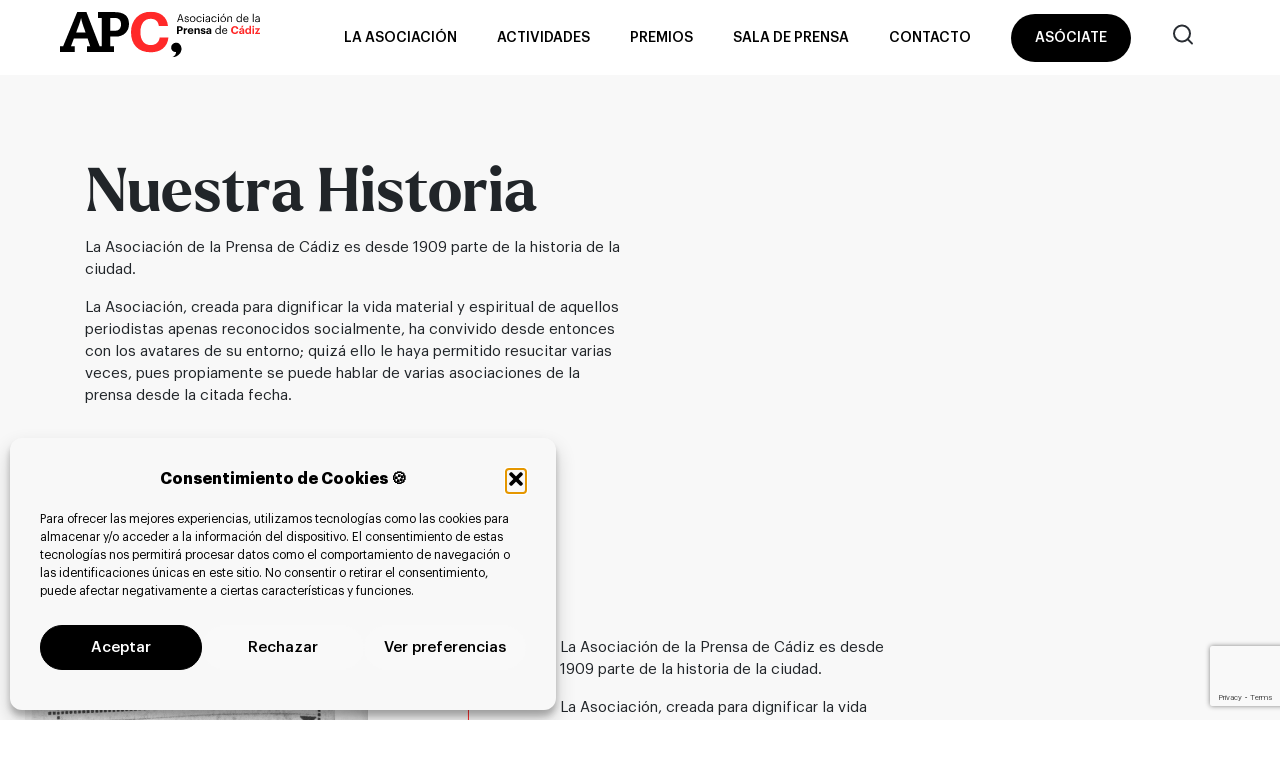

--- FILE ---
content_type: text/html; charset=UTF-8
request_url: https://www.prensacadiz.org/historia/
body_size: 47312
content:
<!DOCTYPE html><html lang="es"><head><meta charset="UTF-8"><meta name="viewport" content="width=device-width, initial-scale=1"><title> Historia - APC</title><link rel="profile" href="http://gmpg.org/xfn/11"><link rel="pingback" href="https://www.prensacadiz.org/xmlrpc.php"><link rel="apple-touch-icon" sizes="180x180" href="/favicon/apple-touch-icon.png"><link rel="icon" type="image/png" sizes="32x32" href="/favicon/favicon-32x32.png"><link rel="icon" type="image/png" sizes="16x16" href="/favicon/favicon-16x16.png"><link rel="manifest" href="/favicon/site.webmanifest"><meta name="msapplication-TileColor" content="#da532c"><meta name="theme-color" content="#ffffff"><meta name='robots' content='index, follow, max-image-preview:large, max-snippet:-1, max-video-preview:-1' /><link rel="canonical" href="https://www.prensacadiz.org/historia/" /><meta property="og:locale" content="es_ES" /><meta property="og:type" content="article" /><meta property="og:title" content="Historia - APC" /><meta property="og:url" content="https://www.prensacadiz.org/historia/" /><meta property="og:site_name" content="APC" /><meta property="article:modified_time" content="2025-07-08T10:35:45+00:00" /><meta property="og:image" content="https://www.prensacadiz.org/wp-content/uploads/2023/08/historia-1.jpg" /><meta property="og:image:width" content="343" /><meta property="og:image:height" content="514" /><meta property="og:image:type" content="image/jpeg" /><meta name="twitter:card" content="summary_large_image" /><meta name="twitter:label1" content="Tiempo de lectura" /><meta name="twitter:data1" content="9 minutos" /> <script type="application/ld+json" class="yoast-schema-graph">{"@context":"https://schema.org","@graph":[{"@type":"WebPage","@id":"https://www.prensacadiz.org/historia/","url":"https://www.prensacadiz.org/historia/","name":"Historia - APC","isPartOf":{"@id":"https://www.prensacadiz.org/#website"},"primaryImageOfPage":{"@id":"https://www.prensacadiz.org/historia/#primaryimage"},"image":{"@id":"https://www.prensacadiz.org/historia/#primaryimage"},"thumbnailUrl":"https://www.prensacadiz.org/wp-content/uploads/2023/08/historia-1.jpg","datePublished":"2023-07-28T09:19:30+00:00","dateModified":"2025-07-08T10:35:45+00:00","breadcrumb":{"@id":"https://www.prensacadiz.org/historia/#breadcrumb"},"inLanguage":"es","potentialAction":[{"@type":"ReadAction","target":["https://www.prensacadiz.org/historia/"]}]},{"@type":"ImageObject","inLanguage":"es","@id":"https://www.prensacadiz.org/historia/#primaryimage","url":"https://www.prensacadiz.org/wp-content/uploads/2023/08/historia-1.jpg","contentUrl":"https://www.prensacadiz.org/wp-content/uploads/2023/08/historia-1.jpg","width":343,"height":514},{"@type":"BreadcrumbList","@id":"https://www.prensacadiz.org/historia/#breadcrumb","itemListElement":[{"@type":"ListItem","position":1,"name":"Portada","item":"https://www.prensacadiz.org/"},{"@type":"ListItem","position":2,"name":"Historia"}]},{"@type":"WebSite","@id":"https://www.prensacadiz.org/#website","url":"https://www.prensacadiz.org/","name":"Asociación de la Prensa de Cádiz","description":"Asociación de la Prensa de Cádiz","alternateName":"APC","potentialAction":[{"@type":"SearchAction","target":{"@type":"EntryPoint","urlTemplate":"https://www.prensacadiz.org/?s={search_term_string}"},"query-input":{"@type":"PropertyValueSpecification","valueRequired":true,"valueName":"search_term_string"}}],"inLanguage":"es"}]}</script> <link rel='dns-prefetch' href='//static.addtoany.com' /><link rel='dns-prefetch' href='//www.googletagmanager.com' /><link rel="alternate" type="application/rss+xml" title="APC &raquo; Feed" href="https://www.prensacadiz.org/feed/" /><link rel="alternate" type="application/rss+xml" title="APC &raquo; Feed de los comentarios" href="https://www.prensacadiz.org/comments/feed/" /><link rel="alternate" title="oEmbed (JSON)" type="application/json+oembed" href="https://www.prensacadiz.org/wp-json/oembed/1.0/embed?url=https%3A%2F%2Fwww.prensacadiz.org%2Fhistoria%2F" /><link rel="alternate" title="oEmbed (XML)" type="text/xml+oembed" href="https://www.prensacadiz.org/wp-json/oembed/1.0/embed?url=https%3A%2F%2Fwww.prensacadiz.org%2Fhistoria%2F&#038;format=xml" /><style id='wp-img-auto-sizes-contain-inline-css' type='text/css'>img:is([sizes=auto i],[sizes^="auto," i]){contain-intrinsic-size:3000px 1500px}
/*# sourceURL=wp-img-auto-sizes-contain-inline-css */</style><link rel='stylesheet' id='wp-block-library-css' href='https://www.prensacadiz.org/wp-includes/css/dist/block-library/style.min.css?ver=6.9' type='text/css' media='all' /><style id='wp-block-heading-inline-css' type='text/css'>h1:where(.wp-block-heading).has-background,h2:where(.wp-block-heading).has-background,h3:where(.wp-block-heading).has-background,h4:where(.wp-block-heading).has-background,h5:where(.wp-block-heading).has-background,h6:where(.wp-block-heading).has-background{padding:1.25em 2.375em}h1.has-text-align-left[style*=writing-mode]:where([style*=vertical-lr]),h1.has-text-align-right[style*=writing-mode]:where([style*=vertical-rl]),h2.has-text-align-left[style*=writing-mode]:where([style*=vertical-lr]),h2.has-text-align-right[style*=writing-mode]:where([style*=vertical-rl]),h3.has-text-align-left[style*=writing-mode]:where([style*=vertical-lr]),h3.has-text-align-right[style*=writing-mode]:where([style*=vertical-rl]),h4.has-text-align-left[style*=writing-mode]:where([style*=vertical-lr]),h4.has-text-align-right[style*=writing-mode]:where([style*=vertical-rl]),h5.has-text-align-left[style*=writing-mode]:where([style*=vertical-lr]),h5.has-text-align-right[style*=writing-mode]:where([style*=vertical-rl]),h6.has-text-align-left[style*=writing-mode]:where([style*=vertical-lr]),h6.has-text-align-right[style*=writing-mode]:where([style*=vertical-rl]){rotate:180deg}
/*# sourceURL=https://www.prensacadiz.org/wp-includes/blocks/heading/style.min.css */</style><style id='wp-block-image-inline-css' type='text/css'>.wp-block-image>a,.wp-block-image>figure>a{display:inline-block}.wp-block-image img{box-sizing:border-box;height:auto;max-width:100%;vertical-align:bottom}@media not (prefers-reduced-motion){.wp-block-image img.hide{visibility:hidden}.wp-block-image img.show{animation:show-content-image .4s}}.wp-block-image[style*=border-radius] img,.wp-block-image[style*=border-radius]>a{border-radius:inherit}.wp-block-image.has-custom-border img{box-sizing:border-box}.wp-block-image.aligncenter{text-align:center}.wp-block-image.alignfull>a,.wp-block-image.alignwide>a{width:100%}.wp-block-image.alignfull img,.wp-block-image.alignwide img{height:auto;width:100%}.wp-block-image .aligncenter,.wp-block-image .alignleft,.wp-block-image .alignright,.wp-block-image.aligncenter,.wp-block-image.alignleft,.wp-block-image.alignright{display:table}.wp-block-image .aligncenter>figcaption,.wp-block-image .alignleft>figcaption,.wp-block-image .alignright>figcaption,.wp-block-image.aligncenter>figcaption,.wp-block-image.alignleft>figcaption,.wp-block-image.alignright>figcaption{caption-side:bottom;display:table-caption}.wp-block-image .alignleft{float:left;margin:.5em 1em .5em 0}.wp-block-image .alignright{float:right;margin:.5em 0 .5em 1em}.wp-block-image .aligncenter{margin-left:auto;margin-right:auto}.wp-block-image :where(figcaption){margin-bottom:1em;margin-top:.5em}.wp-block-image.is-style-circle-mask img{border-radius:9999px}@supports ((-webkit-mask-image:none) or (mask-image:none)) or (-webkit-mask-image:none){.wp-block-image.is-style-circle-mask img{border-radius:0;-webkit-mask-image:url('data:image/svg+xml;utf8,<svg viewBox="0 0 100 100" xmlns="http://www.w3.org/2000/svg"><circle cx="50" cy="50" r="50"/></svg>');mask-image:url('data:image/svg+xml;utf8,<svg viewBox="0 0 100 100" xmlns="http://www.w3.org/2000/svg"><circle cx="50" cy="50" r="50"/></svg>');mask-mode:alpha;-webkit-mask-position:center;mask-position:center;-webkit-mask-repeat:no-repeat;mask-repeat:no-repeat;-webkit-mask-size:contain;mask-size:contain}}:root :where(.wp-block-image.is-style-rounded img,.wp-block-image .is-style-rounded img){border-radius:9999px}.wp-block-image figure{margin:0}.wp-lightbox-container{display:flex;flex-direction:column;position:relative}.wp-lightbox-container img{cursor:zoom-in}.wp-lightbox-container img:hover+button{opacity:1}.wp-lightbox-container button{align-items:center;backdrop-filter:blur(16px) saturate(180%);background-color:#5a5a5a40;border:none;border-radius:4px;cursor:zoom-in;display:flex;height:20px;justify-content:center;opacity:0;padding:0;position:absolute;right:16px;text-align:center;top:16px;width:20px;z-index:100}@media not (prefers-reduced-motion){.wp-lightbox-container button{transition:opacity .2s ease}}.wp-lightbox-container button:focus-visible{outline:3px auto #5a5a5a40;outline:3px auto -webkit-focus-ring-color;outline-offset:3px}.wp-lightbox-container button:hover{cursor:pointer;opacity:1}.wp-lightbox-container button:focus{opacity:1}.wp-lightbox-container button:focus,.wp-lightbox-container button:hover,.wp-lightbox-container button:not(:hover):not(:active):not(.has-background){background-color:#5a5a5a40;border:none}.wp-lightbox-overlay{box-sizing:border-box;cursor:zoom-out;height:100vh;left:0;overflow:hidden;position:fixed;top:0;visibility:hidden;width:100%;z-index:100000}.wp-lightbox-overlay .close-button{align-items:center;cursor:pointer;display:flex;justify-content:center;min-height:40px;min-width:40px;padding:0;position:absolute;right:calc(env(safe-area-inset-right) + 16px);top:calc(env(safe-area-inset-top) + 16px);z-index:5000000}.wp-lightbox-overlay .close-button:focus,.wp-lightbox-overlay .close-button:hover,.wp-lightbox-overlay .close-button:not(:hover):not(:active):not(.has-background){background:none;border:none}.wp-lightbox-overlay .lightbox-image-container{height:var(--wp--lightbox-container-height);left:50%;overflow:hidden;position:absolute;top:50%;transform:translate(-50%,-50%);transform-origin:top left;width:var(--wp--lightbox-container-width);z-index:9999999999}.wp-lightbox-overlay .wp-block-image{align-items:center;box-sizing:border-box;display:flex;height:100%;justify-content:center;margin:0;position:relative;transform-origin:0 0;width:100%;z-index:3000000}.wp-lightbox-overlay .wp-block-image img{height:var(--wp--lightbox-image-height);min-height:var(--wp--lightbox-image-height);min-width:var(--wp--lightbox-image-width);width:var(--wp--lightbox-image-width)}.wp-lightbox-overlay .wp-block-image figcaption{display:none}.wp-lightbox-overlay button{background:none;border:none}.wp-lightbox-overlay .scrim{background-color:#fff;height:100%;opacity:.9;position:absolute;width:100%;z-index:2000000}.wp-lightbox-overlay.active{visibility:visible}@media not (prefers-reduced-motion){.wp-lightbox-overlay.active{animation:turn-on-visibility .25s both}.wp-lightbox-overlay.active img{animation:turn-on-visibility .35s both}.wp-lightbox-overlay.show-closing-animation:not(.active){animation:turn-off-visibility .35s both}.wp-lightbox-overlay.show-closing-animation:not(.active) img{animation:turn-off-visibility .25s both}.wp-lightbox-overlay.zoom.active{animation:none;opacity:1;visibility:visible}.wp-lightbox-overlay.zoom.active .lightbox-image-container{animation:lightbox-zoom-in .4s}.wp-lightbox-overlay.zoom.active .lightbox-image-container img{animation:none}.wp-lightbox-overlay.zoom.active .scrim{animation:turn-on-visibility .4s forwards}.wp-lightbox-overlay.zoom.show-closing-animation:not(.active){animation:none}.wp-lightbox-overlay.zoom.show-closing-animation:not(.active) .lightbox-image-container{animation:lightbox-zoom-out .4s}.wp-lightbox-overlay.zoom.show-closing-animation:not(.active) .lightbox-image-container img{animation:none}.wp-lightbox-overlay.zoom.show-closing-animation:not(.active) .scrim{animation:turn-off-visibility .4s forwards}}@keyframes show-content-image{0%{visibility:hidden}99%{visibility:hidden}to{visibility:visible}}@keyframes turn-on-visibility{0%{opacity:0}to{opacity:1}}@keyframes turn-off-visibility{0%{opacity:1;visibility:visible}99%{opacity:0;visibility:visible}to{opacity:0;visibility:hidden}}@keyframes lightbox-zoom-in{0%{transform:translate(calc((-100vw + var(--wp--lightbox-scrollbar-width))/2 + var(--wp--lightbox-initial-left-position)),calc(-50vh + var(--wp--lightbox-initial-top-position))) scale(var(--wp--lightbox-scale))}to{transform:translate(-50%,-50%) scale(1)}}@keyframes lightbox-zoom-out{0%{transform:translate(-50%,-50%) scale(1);visibility:visible}99%{visibility:visible}to{transform:translate(calc((-100vw + var(--wp--lightbox-scrollbar-width))/2 + var(--wp--lightbox-initial-left-position)),calc(-50vh + var(--wp--lightbox-initial-top-position))) scale(var(--wp--lightbox-scale));visibility:hidden}}
/*# sourceURL=https://www.prensacadiz.org/wp-includes/blocks/image/style.min.css */</style><style id='wp-block-group-inline-css' type='text/css'>.wp-block-group{box-sizing:border-box}:where(.wp-block-group.wp-block-group-is-layout-constrained){position:relative}
/*# sourceURL=https://www.prensacadiz.org/wp-includes/blocks/group/style.min.css */</style><style id='wp-block-paragraph-inline-css' type='text/css'>.is-small-text{font-size:.875em}.is-regular-text{font-size:1em}.is-large-text{font-size:2.25em}.is-larger-text{font-size:3em}.has-drop-cap:not(:focus):first-letter{float:left;font-size:8.4em;font-style:normal;font-weight:100;line-height:.68;margin:.05em .1em 0 0;text-transform:uppercase}body.rtl .has-drop-cap:not(:focus):first-letter{float:none;margin-left:.1em}p.has-drop-cap.has-background{overflow:hidden}:root :where(p.has-background){padding:1.25em 2.375em}:where(p.has-text-color:not(.has-link-color)) a{color:inherit}p.has-text-align-left[style*="writing-mode:vertical-lr"],p.has-text-align-right[style*="writing-mode:vertical-rl"]{rotate:180deg}
/*# sourceURL=https://www.prensacadiz.org/wp-includes/blocks/paragraph/style.min.css */</style><style id='wp-block-separator-inline-css' type='text/css'>@charset "UTF-8";.wp-block-separator{border:none;border-top:2px solid}:root :where(.wp-block-separator.is-style-dots){height:auto;line-height:1;text-align:center}:root :where(.wp-block-separator.is-style-dots):before{color:currentColor;content:"···";font-family:serif;font-size:1.5em;letter-spacing:2em;padding-left:2em}.wp-block-separator.is-style-dots{background:none!important;border:none!important}
/*# sourceURL=https://www.prensacadiz.org/wp-includes/blocks/separator/style.min.css */</style><style id='global-styles-inline-css' type='text/css'>:root{--wp--preset--aspect-ratio--square: 1;--wp--preset--aspect-ratio--4-3: 4/3;--wp--preset--aspect-ratio--3-4: 3/4;--wp--preset--aspect-ratio--3-2: 3/2;--wp--preset--aspect-ratio--2-3: 2/3;--wp--preset--aspect-ratio--16-9: 16/9;--wp--preset--aspect-ratio--9-16: 9/16;--wp--preset--color--black: #000000;--wp--preset--color--cyan-bluish-gray: #abb8c3;--wp--preset--color--white: #ffffff;--wp--preset--color--pale-pink: #f78da7;--wp--preset--color--vivid-red: #cf2e2e;--wp--preset--color--luminous-vivid-orange: #ff6900;--wp--preset--color--luminous-vivid-amber: #fcb900;--wp--preset--color--light-green-cyan: #7bdcb5;--wp--preset--color--vivid-green-cyan: #00d084;--wp--preset--color--pale-cyan-blue: #8ed1fc;--wp--preset--color--vivid-cyan-blue: #0693e3;--wp--preset--color--vivid-purple: #9b51e0;--wp--preset--gradient--vivid-cyan-blue-to-vivid-purple: linear-gradient(135deg,rgb(6,147,227) 0%,rgb(155,81,224) 100%);--wp--preset--gradient--light-green-cyan-to-vivid-green-cyan: linear-gradient(135deg,rgb(122,220,180) 0%,rgb(0,208,130) 100%);--wp--preset--gradient--luminous-vivid-amber-to-luminous-vivid-orange: linear-gradient(135deg,rgb(252,185,0) 0%,rgb(255,105,0) 100%);--wp--preset--gradient--luminous-vivid-orange-to-vivid-red: linear-gradient(135deg,rgb(255,105,0) 0%,rgb(207,46,46) 100%);--wp--preset--gradient--very-light-gray-to-cyan-bluish-gray: linear-gradient(135deg,rgb(238,238,238) 0%,rgb(169,184,195) 100%);--wp--preset--gradient--cool-to-warm-spectrum: linear-gradient(135deg,rgb(74,234,220) 0%,rgb(151,120,209) 20%,rgb(207,42,186) 40%,rgb(238,44,130) 60%,rgb(251,105,98) 80%,rgb(254,248,76) 100%);--wp--preset--gradient--blush-light-purple: linear-gradient(135deg,rgb(255,206,236) 0%,rgb(152,150,240) 100%);--wp--preset--gradient--blush-bordeaux: linear-gradient(135deg,rgb(254,205,165) 0%,rgb(254,45,45) 50%,rgb(107,0,62) 100%);--wp--preset--gradient--luminous-dusk: linear-gradient(135deg,rgb(255,203,112) 0%,rgb(199,81,192) 50%,rgb(65,88,208) 100%);--wp--preset--gradient--pale-ocean: linear-gradient(135deg,rgb(255,245,203) 0%,rgb(182,227,212) 50%,rgb(51,167,181) 100%);--wp--preset--gradient--electric-grass: linear-gradient(135deg,rgb(202,248,128) 0%,rgb(113,206,126) 100%);--wp--preset--gradient--midnight: linear-gradient(135deg,rgb(2,3,129) 0%,rgb(40,116,252) 100%);--wp--preset--font-size--small: 13px;--wp--preset--font-size--medium: 20px;--wp--preset--font-size--large: 36px;--wp--preset--font-size--x-large: 42px;--wp--preset--spacing--20: 0.44rem;--wp--preset--spacing--30: 0.67rem;--wp--preset--spacing--40: 1rem;--wp--preset--spacing--50: 1.5rem;--wp--preset--spacing--60: 2.25rem;--wp--preset--spacing--70: 3.38rem;--wp--preset--spacing--80: 5.06rem;--wp--preset--shadow--natural: 6px 6px 9px rgba(0, 0, 0, 0.2);--wp--preset--shadow--deep: 12px 12px 50px rgba(0, 0, 0, 0.4);--wp--preset--shadow--sharp: 6px 6px 0px rgba(0, 0, 0, 0.2);--wp--preset--shadow--outlined: 6px 6px 0px -3px rgb(255, 255, 255), 6px 6px rgb(0, 0, 0);--wp--preset--shadow--crisp: 6px 6px 0px rgb(0, 0, 0);}:where(.is-layout-flex){gap: 0.5em;}:where(.is-layout-grid){gap: 0.5em;}body .is-layout-flex{display: flex;}.is-layout-flex{flex-wrap: wrap;align-items: center;}.is-layout-flex > :is(*, div){margin: 0;}body .is-layout-grid{display: grid;}.is-layout-grid > :is(*, div){margin: 0;}:where(.wp-block-columns.is-layout-flex){gap: 2em;}:where(.wp-block-columns.is-layout-grid){gap: 2em;}:where(.wp-block-post-template.is-layout-flex){gap: 1.25em;}:where(.wp-block-post-template.is-layout-grid){gap: 1.25em;}.has-black-color{color: var(--wp--preset--color--black) !important;}.has-cyan-bluish-gray-color{color: var(--wp--preset--color--cyan-bluish-gray) !important;}.has-white-color{color: var(--wp--preset--color--white) !important;}.has-pale-pink-color{color: var(--wp--preset--color--pale-pink) !important;}.has-vivid-red-color{color: var(--wp--preset--color--vivid-red) !important;}.has-luminous-vivid-orange-color{color: var(--wp--preset--color--luminous-vivid-orange) !important;}.has-luminous-vivid-amber-color{color: var(--wp--preset--color--luminous-vivid-amber) !important;}.has-light-green-cyan-color{color: var(--wp--preset--color--light-green-cyan) !important;}.has-vivid-green-cyan-color{color: var(--wp--preset--color--vivid-green-cyan) !important;}.has-pale-cyan-blue-color{color: var(--wp--preset--color--pale-cyan-blue) !important;}.has-vivid-cyan-blue-color{color: var(--wp--preset--color--vivid-cyan-blue) !important;}.has-vivid-purple-color{color: var(--wp--preset--color--vivid-purple) !important;}.has-black-background-color{background-color: var(--wp--preset--color--black) !important;}.has-cyan-bluish-gray-background-color{background-color: var(--wp--preset--color--cyan-bluish-gray) !important;}.has-white-background-color{background-color: var(--wp--preset--color--white) !important;}.has-pale-pink-background-color{background-color: var(--wp--preset--color--pale-pink) !important;}.has-vivid-red-background-color{background-color: var(--wp--preset--color--vivid-red) !important;}.has-luminous-vivid-orange-background-color{background-color: var(--wp--preset--color--luminous-vivid-orange) !important;}.has-luminous-vivid-amber-background-color{background-color: var(--wp--preset--color--luminous-vivid-amber) !important;}.has-light-green-cyan-background-color{background-color: var(--wp--preset--color--light-green-cyan) !important;}.has-vivid-green-cyan-background-color{background-color: var(--wp--preset--color--vivid-green-cyan) !important;}.has-pale-cyan-blue-background-color{background-color: var(--wp--preset--color--pale-cyan-blue) !important;}.has-vivid-cyan-blue-background-color{background-color: var(--wp--preset--color--vivid-cyan-blue) !important;}.has-vivid-purple-background-color{background-color: var(--wp--preset--color--vivid-purple) !important;}.has-black-border-color{border-color: var(--wp--preset--color--black) !important;}.has-cyan-bluish-gray-border-color{border-color: var(--wp--preset--color--cyan-bluish-gray) !important;}.has-white-border-color{border-color: var(--wp--preset--color--white) !important;}.has-pale-pink-border-color{border-color: var(--wp--preset--color--pale-pink) !important;}.has-vivid-red-border-color{border-color: var(--wp--preset--color--vivid-red) !important;}.has-luminous-vivid-orange-border-color{border-color: var(--wp--preset--color--luminous-vivid-orange) !important;}.has-luminous-vivid-amber-border-color{border-color: var(--wp--preset--color--luminous-vivid-amber) !important;}.has-light-green-cyan-border-color{border-color: var(--wp--preset--color--light-green-cyan) !important;}.has-vivid-green-cyan-border-color{border-color: var(--wp--preset--color--vivid-green-cyan) !important;}.has-pale-cyan-blue-border-color{border-color: var(--wp--preset--color--pale-cyan-blue) !important;}.has-vivid-cyan-blue-border-color{border-color: var(--wp--preset--color--vivid-cyan-blue) !important;}.has-vivid-purple-border-color{border-color: var(--wp--preset--color--vivid-purple) !important;}.has-vivid-cyan-blue-to-vivid-purple-gradient-background{background: var(--wp--preset--gradient--vivid-cyan-blue-to-vivid-purple) !important;}.has-light-green-cyan-to-vivid-green-cyan-gradient-background{background: var(--wp--preset--gradient--light-green-cyan-to-vivid-green-cyan) !important;}.has-luminous-vivid-amber-to-luminous-vivid-orange-gradient-background{background: var(--wp--preset--gradient--luminous-vivid-amber-to-luminous-vivid-orange) !important;}.has-luminous-vivid-orange-to-vivid-red-gradient-background{background: var(--wp--preset--gradient--luminous-vivid-orange-to-vivid-red) !important;}.has-very-light-gray-to-cyan-bluish-gray-gradient-background{background: var(--wp--preset--gradient--very-light-gray-to-cyan-bluish-gray) !important;}.has-cool-to-warm-spectrum-gradient-background{background: var(--wp--preset--gradient--cool-to-warm-spectrum) !important;}.has-blush-light-purple-gradient-background{background: var(--wp--preset--gradient--blush-light-purple) !important;}.has-blush-bordeaux-gradient-background{background: var(--wp--preset--gradient--blush-bordeaux) !important;}.has-luminous-dusk-gradient-background{background: var(--wp--preset--gradient--luminous-dusk) !important;}.has-pale-ocean-gradient-background{background: var(--wp--preset--gradient--pale-ocean) !important;}.has-electric-grass-gradient-background{background: var(--wp--preset--gradient--electric-grass) !important;}.has-midnight-gradient-background{background: var(--wp--preset--gradient--midnight) !important;}.has-small-font-size{font-size: var(--wp--preset--font-size--small) !important;}.has-medium-font-size{font-size: var(--wp--preset--font-size--medium) !important;}.has-large-font-size{font-size: var(--wp--preset--font-size--large) !important;}.has-x-large-font-size{font-size: var(--wp--preset--font-size--x-large) !important;}
/*# sourceURL=global-styles-inline-css */</style><style id='classic-theme-styles-inline-css' type='text/css'>/*! This file is auto-generated */
.wp-block-button__link{color:#fff;background-color:#32373c;border-radius:9999px;box-shadow:none;text-decoration:none;padding:calc(.667em + 2px) calc(1.333em + 2px);font-size:1.125em}.wp-block-file__button{background:#32373c;color:#fff;text-decoration:none}
/*# sourceURL=/wp-includes/css/classic-themes.min.css */</style><link rel='stylesheet' id='wp-bootstrap-blocks-styles-css' href='https://www.prensacadiz.org/wp-content/cache/autoptimize/autoptimize_single_670ceb20bdffc3b0af99a495eb4e34ba.php?ver=5.2.1' type='text/css' media='all' /><link rel='stylesheet' id='contact-form-7-css' href='https://www.prensacadiz.org/wp-content/cache/autoptimize/autoptimize_single_64ac31699f5326cb3c76122498b76f66.php?ver=6.1.4' type='text/css' media='all' /><link rel='stylesheet' id='cmplz-general-css' href='https://www.prensacadiz.org/wp-content/plugins/complianz-gdpr/assets/css/cookieblocker.min.css?ver=1764882635' type='text/css' media='all' /><link rel='stylesheet' id='bootstrap4css-css' href='https://www.prensacadiz.org/wp-content/themes/apc/css/bootstrap.min.css?ver=6.9' type='text/css' media='all' /><link rel='stylesheet' id='apc-css' href='https://www.prensacadiz.org/wp-content/cache/autoptimize/autoptimize_single_2dfcc9a10d712dd4d8f7fc315f5d969c.php?ver=6.9' type='text/css' media='all' /><link rel='stylesheet' id='wpdreams-asl-basic-css' href='https://www.prensacadiz.org/wp-content/cache/autoptimize/autoptimize_single_0c80eea46a2695f4a89f7e8df5b4b94c.php?ver=4.13.4' type='text/css' media='all' /><style id='wpdreams-asl-basic-inline-css' type='text/css'>div[id*='ajaxsearchlitesettings'].searchsettings .asl_option_inner label {
						font-size: 0px !important;
						color: rgba(0, 0, 0, 0);
					}
					div[id*='ajaxsearchlitesettings'].searchsettings .asl_option_inner label:after {
						font-size: 11px !important;
						position: absolute;
						top: 0;
						left: 0;
						z-index: 1;
					}
					.asl_w_container {
						width: 100%;
						margin: 0px 0px 0px 0px;
						min-width: 200px;
					}
					div[id*='ajaxsearchlite'].asl_m {
						width: 100%;
					}
					div[id*='ajaxsearchliteres'].wpdreams_asl_results div.resdrg span.highlighted {
						font-weight: bold;
						color: rgba(217, 49, 43, 1);
						background-color: rgba(238, 238, 238, 1);
					}
					div[id*='ajaxsearchliteres'].wpdreams_asl_results .results img.asl_image {
						width: 70px;
						height: 70px;
						object-fit: cover;
					}
					div[id*='ajaxsearchlite'].asl_r .results {
						max-height: none;
					}
					div[id*='ajaxsearchlite'].asl_r {
						position: absolute;
					}
				
							.asl_w, .asl_w * {font-family:&quot;Graphik&quot; !important;}
							.asl_m input[type=search]::placeholder{font-family:&quot;Graphik&quot; !important;}
							.asl_m input[type=search]::-webkit-input-placeholder{font-family:&quot;Graphik&quot; !important;}
							.asl_m input[type=search]::-moz-placeholder{font-family:&quot;Graphik&quot; !important;}
							.asl_m input[type=search]:-ms-input-placeholder{font-family:&quot;Graphik&quot; !important;}
						
						.asl_r.asl_w {
							width: 320px;
						}
					
						div.asl_r.asl_w.vertical .results .item::after {
							display: block;
							position: absolute;
							bottom: 0;
							content: '';
							height: 1px;
							width: 100%;
							background: #D8D8D8;
						}
						div.asl_r.asl_w.vertical .results .item.asl_last_item::after {
							display: none;
						}
					
						@media only screen and (min-width: 641px) and (max-width: 1024px) {
							.asl_r.asl_w {
								width: auto;
							}
						}
					
						@media only screen and (max-width: 640px) {
							.asl_r.asl_w {
								width: auto;
							}
						}
					
/*# sourceURL=wpdreams-asl-basic-inline-css */</style><link rel='stylesheet' id='wpdreams-asl-instance-css' href='https://www.prensacadiz.org/wp-content/cache/autoptimize/autoptimize_single_3174c6856a9a534d015e5e43547daacd.php?ver=4.13.4' type='text/css' media='all' /><link rel='stylesheet' id='areoi-style-index-css' href='https://www.prensacadiz.org/wp-content/cache/autoptimize/autoptimize_single_ddb11069ce730581e839c81563209091.php?ver=1758100293' type='text/css' media='all' /><link rel='stylesheet' id='addtoany-css' href='https://www.prensacadiz.org/wp-content/plugins/add-to-any/addtoany.min.css?ver=1.16' type='text/css' media='all' /><link rel='stylesheet' id='fonts-style-css' href='https://www.prensacadiz.org/wp-content/cache/autoptimize/autoptimize_single_df3aa93a468bf569aeda09458ebd8d88.php?ver=1693815260' type='text/css' media='all' /> <script defer id="addtoany-core-js-before" src="[data-uri]"></script> <script type="text/javascript" defer src="https://static.addtoany.com/menu/page.js" id="addtoany-core-js"></script> <script defer type="text/javascript" src="https://www.prensacadiz.org/wp-content/themes/apc/js/jquery-3.3.1.min.js?ver=1" id="jquery-js"></script> <script type="text/javascript" defer src="https://www.prensacadiz.org/wp-content/plugins/add-to-any/addtoany.min.js?ver=1.1" id="addtoany-jquery-js"></script> <script defer type="text/javascript" src="https://www.prensacadiz.org/wp-content/themes/apc/js/popper.min.js?ver=6.9" id="popper-js"></script> <script defer type="text/javascript" src="https://www.prensacadiz.org/wp-content/themes/apc/js/bootstrap.min.js?ver=1" id="bootstrap4js-js"></script> <script defer type="text/javascript" src="https://www.prensacadiz.org/wp-content/cache/autoptimize/autoptimize_single_739aca5fb3a13b44aab0ace6fed85994.php?ver=1" id="r-time-js"></script> <script defer type="text/javascript" src="https://www.prensacadiz.org/wp-content/cache/autoptimize/autoptimize_single_c6ad55e84e649f8b901c0e05c129f264.php?ver=1" id="apc.js-js"></script> 
 <script defer type="text/javascript" src="https://www.googletagmanager.com/gtag/js?id=GT-5DCGR4D" id="google_gtagjs-js"></script> <script defer id="google_gtagjs-js-after" src="[data-uri]"></script> <link rel="https://api.w.org/" href="https://www.prensacadiz.org/wp-json/" /><link rel="alternate" title="JSON" type="application/json" href="https://www.prensacadiz.org/wp-json/wp/v2/pages/7" /><link rel="EditURI" type="application/rsd+xml" title="RSD" href="https://www.prensacadiz.org/xmlrpc.php?rsd" /><meta name="generator" content="WordPress 6.9" /><link rel='shortlink' href='https://www.prensacadiz.org/?p=7' /><meta name="generator" content="Site Kit by Google 1.167.0" /><style>.cmplz-hidden {
					display: none !important;
				}</style></head><body data-cmplz=1 class="wp-singular page-template page-template-page-templates page-template-content-full-width page-template-page-templatescontent-full-width-php page page-id-7 wp-theme-apc group-blog"><div id="page" class="hfeed site"><header id="header" class="site-header" role="banner"><nav class="navbar navbar-expand-lg"><div class="container"> <a class="logo order-1" href="https://www.prensacadiz.org/" title="APC"> <svg width="200" height="47" viewBox="0 0 200 47" fill="none" xmlns="http://www.w3.org/2000/svg"> <g clip-path="url(#clip0_637_942)"> <path d="M71.0137 21.2653V20.824C71.0137 8.8839 79.3749 0.763367 90.5447 0.763367C100.005 0.763367 107.051 5.38533 107.985 15.0666H98.8658C98.2078 10.3363 95.5678 7.80464 90.6169 7.80464C84.3981 7.80464 80.4381 12.6473 80.4381 20.7879V21.2051C80.4381 29.3457 84.1774 34.08 90.669 34.08C95.5678 34.08 98.9781 31.6045 99.6923 26.5412H108.439C107.452 36.2787 100.463 41.2858 90.7854 41.2858C77.9065 41.2898 71.0137 33.3659 71.0137 21.2653Z" fill="#FF2929"/> <path d="M115.998 41.0811C111.308 41.1453 109.691 36.1101 112.596 33.1171C113.452 32.2635 114.586 31.7467 115.791 31.6612C116.997 31.5757 118.193 31.9274 119.16 32.6516C122.285 35.1111 122.081 40.2747 119.593 42.9106C118.663 43.9484 117.527 44.7816 116.257 45.3576C114.988 45.9336 113.613 46.2397 112.219 46.2567C114.699 45.2778 116.183 42.9467 115.998 41.0811Z" fill="black"/> <path d="M54.3762 1.07626H37.8784V6.92594H41.8063V35.1833H39.5956L26.4158 1.07626H17.22L3.1776 35.1793H0V41.033H14.8448V35.1833H11.0052L13.8498 27.5603H27.6154L30.1791 35.1833H26.9173V41.037H54.0954V35.1833H50.1515V25.6184H55.7684C59.7244 25.6184 62.9193 24.4388 65.3534 22.0797C67.7874 19.7206 69.0044 16.6553 69.0044 12.8839C68.9857 5.00948 64.1096 1.07359 54.3762 1.07626ZM16.1889 21.3896L19.2822 13.0565C19.999 11.1675 20.5861 9.2318 21.0395 7.26295H21.1519C21.4775 9.23557 21.9811 11.1747 22.6564 13.0565L25.497 21.3896H16.1889ZM54.653 19.7848H50.1515V6.946H54.5648C58.8444 6.946 60.9909 9.05503 61.0042 13.2731C60.9909 17.6089 58.8738 19.7754 54.653 19.7727V19.7848Z" fill="black"/> <path d="M119.798 3.2789H121.041L123.685 11.0945H122.747L121.968 8.8397H118.758L118.004 11.0945H117.105L119.798 3.2789ZM119.019 8.09344H121.731L120.363 4.06528L119.019 8.09344Z" fill="black"/> <path d="M124.527 9.33325H125.414C125.478 10.0113 125.839 10.4366 126.758 10.4366C127.677 10.4366 128.006 10.1437 128.006 9.52984C128.006 8.91599 127.556 8.72742 126.67 8.56693C125.185 8.29411 124.664 7.88086 124.664 6.88585C124.664 5.82665 125.703 5.28101 126.602 5.28101C127.629 5.28101 128.511 5.68222 128.664 6.934H127.793C127.661 6.30811 127.312 6.03528 126.59 6.03528C125.932 6.03528 125.506 6.36428 125.506 6.85777C125.506 7.35126 125.791 7.57594 126.842 7.76451C128.022 7.98116 128.848 8.24596 128.848 9.45762C128.848 10.4968 128.138 11.1949 126.75 11.1949C125.362 11.1949 124.584 10.5048 124.527 9.33325Z" fill="black"/> <path d="M129.82 8.28606V8.1978C129.82 6.48061 131.024 5.27697 132.629 5.27697C133.008 5.2686 133.386 5.3389 133.737 5.48345C134.088 5.628 134.406 5.84366 134.669 6.11688C134.933 6.39009 135.138 6.71495 135.27 7.071C135.402 7.42705 135.459 7.8066 135.437 8.18576V8.27403C135.437 9.01888 135.141 9.73323 134.615 10.2599C134.088 10.7866 133.374 11.0825 132.629 11.0825C131.884 11.0825 131.17 10.7866 130.643 10.2599C130.116 9.73323 129.82 9.01888 129.82 8.27403V8.28606ZM134.498 8.28606V8.20582C134.498 6.88584 133.764 6.03125 132.629 6.03125C131.493 6.03125 130.759 6.88583 130.759 8.1978V8.28606C130.759 9.58599 131.469 10.4366 132.629 10.4366C133.788 10.4366 134.498 9.56994 134.498 8.28606Z" fill="black"/> <path d="M136.412 8.29409V8.20583C136.392 7.82874 136.449 7.4515 136.579 7.09711C136.71 6.74272 136.911 6.41862 137.171 6.14456C137.431 5.8705 137.743 5.65223 138.09 5.50307C138.437 5.35391 138.811 5.27698 139.189 5.27698C140.392 5.27698 141.496 5.82664 141.672 7.28304H140.773C140.633 6.3763 139.971 6.03527 139.189 6.03527C138.153 6.03527 137.355 6.86578 137.355 8.20984V8.2981C137.355 9.69833 138.117 10.4406 139.225 10.4406C139.626 10.4673 140.023 10.3358 140.329 10.0741C140.634 9.8124 140.826 9.44134 140.862 9.04035H141.704C141.636 9.64378 141.342 10.1991 140.881 10.5949C140.421 10.9908 139.828 11.1979 139.221 11.1748C137.616 11.1748 136.412 10.0674 136.412 8.29409Z" fill="black"/> <path d="M142.936 3.58384C142.936 3.46482 142.971 3.34846 143.037 3.24949C143.103 3.15052 143.197 3.07339 143.307 3.02784C143.417 2.98229 143.538 2.97037 143.655 2.99359C143.772 3.01681 143.879 3.07413 143.963 3.15829C144.047 3.24246 144.104 3.34969 144.128 3.46643C144.151 3.58318 144.139 3.70418 144.093 3.81415C144.048 3.92412 143.971 4.01811 143.872 4.08424C143.773 4.15037 143.656 4.18566 143.537 4.18566C143.378 4.18461 143.226 4.12087 143.113 4.00823C143 3.8956 142.937 3.74313 142.936 3.58384ZM143.1 5.37726H144.007V11.0945H143.1V5.37726Z" fill="black"/> <path d="M145.395 9.50972C145.395 8.18572 146.795 7.73636 148.259 7.73636H149.062V7.33515C149.062 6.42841 148.713 6.04325 147.838 6.04325C147.035 6.04325 146.634 6.37224 146.526 7.07035H145.639C145.76 5.77043 146.799 5.28897 147.902 5.28897C149.005 5.28897 149.988 5.73833 149.988 7.33515V11.1065H149.082V10.3723C148.874 10.6429 148.603 10.8578 148.292 10.9979C147.981 11.1379 147.64 11.1987 147.3 11.1748C146.237 11.1748 145.395 10.6772 145.395 9.50972ZM149.078 9.10851V8.36627H148.275C147.128 8.36627 146.269 8.65113 146.269 9.49367C146.269 10.0835 146.554 10.4526 147.352 10.4526C148.347 10.4686 149.078 9.97111 149.078 9.09246V9.10851Z" fill="black"/> <path d="M151.342 8.29409V8.20583C151.322 7.82874 151.379 7.4515 151.509 7.09711C151.639 6.74272 151.841 6.41862 152.1 6.14456C152.36 5.8705 152.673 5.65223 153.02 5.50307C153.367 5.35391 153.741 5.27698 154.118 5.27698C155.322 5.27698 156.425 5.82664 156.598 7.28304H155.703C155.563 6.3763 154.901 6.03527 154.118 6.03527C153.079 6.03527 152.281 6.86578 152.281 8.20984V8.2981C152.281 9.69833 153.047 10.4406 154.15 10.4406C154.552 10.4674 154.949 10.336 155.256 10.0744C155.562 9.81275 155.755 9.44169 155.791 9.04035H156.634C156.565 9.64522 156.27 10.2017 155.808 10.5977C155.346 10.9938 154.751 11.2 154.142 11.1748C152.545 11.1748 151.342 10.0674 151.342 8.29409Z" fill="black"/> <path d="M157.857 3.58384C157.857 3.46482 157.893 3.34846 157.959 3.24949C158.025 3.15052 158.119 3.07339 158.229 3.02784C158.339 2.98229 158.46 2.97037 158.577 2.99359C158.693 3.01681 158.801 3.07413 158.885 3.15829C158.969 3.24246 159.026 3.34969 159.049 3.46643C159.073 3.58318 159.061 3.70418 159.015 3.81415C158.97 3.92412 158.893 4.01811 158.794 4.08424C158.695 4.15037 158.578 4.18566 158.459 4.18566C158.3 4.18461 158.147 4.12087 158.035 4.00823C157.922 3.8956 157.858 3.74313 157.857 3.58384ZM158.022 5.37726H158.929V11.0945H158.022V5.37726Z" fill="black"/> <path d="M160.359 8.28605V8.19778C160.359 6.48059 161.563 5.27696 163.168 5.27696C163.548 5.26859 163.925 5.33889 164.276 5.48343C164.627 5.62798 164.945 5.84365 165.209 6.11686C165.472 6.39008 165.677 6.71493 165.809 7.07098C165.941 7.42704 165.998 7.80658 165.976 8.18574V8.27401C165.976 9.01887 165.68 9.73322 165.154 10.2599C164.627 10.7866 163.913 11.0825 163.168 11.0825C162.423 11.0825 161.709 10.7866 161.182 10.2599C160.655 9.73322 160.359 9.01887 160.359 8.27401V8.28605ZM165.037 8.28605V8.20581C165.037 6.88582 164.303 6.03124 163.168 6.03124C162.032 6.03124 161.286 6.88582 161.286 8.19778V8.28605C161.286 9.58597 161.996 10.4365 163.156 10.4365C164.315 10.4365 165.037 9.56993 165.037 8.28605ZM163.433 2.78543H164.568L163.433 4.39028H162.755L163.433 2.78543Z" fill="black"/> <path d="M167.39 5.37726H168.296V6.284C168.475 5.96282 168.74 5.69815 169.061 5.52012C169.382 5.34208 169.747 5.25783 170.114 5.27695C171.297 5.27695 172.12 5.9229 172.12 7.58392V11.0945H171.209V7.51973C171.209 6.51269 170.784 6.06734 169.865 6.06734C169.654 6.05246 169.443 6.08227 169.244 6.15484C169.046 6.2274 168.865 6.34108 168.713 6.48842C168.562 6.63577 168.443 6.81345 168.365 7.00984C168.287 7.20624 168.251 7.41691 168.26 7.62806V11.0945H167.354L167.39 5.37726Z" fill="black"/> <path d="M176.393 8.3663V8.27804C176.393 6.52875 177.488 5.29302 179.061 5.29302C179.437 5.27078 179.812 5.35263 180.144 5.52958C180.477 5.70653 180.755 5.97172 180.946 6.29605V2.64502H181.853V11.0945H180.946V10.1076C180.732 10.4331 180.442 10.7018 180.101 10.8905C179.76 11.0792 179.378 11.1823 178.988 11.1908C177.476 11.1748 176.393 10.1316 176.393 8.3663ZM180.946 8.27402V8.18576C180.946 6.72133 180.248 6.03125 179.133 6.03125C178.017 6.03125 177.319 6.83367 177.319 8.21785V8.30612C177.319 9.75048 178.094 10.4366 179.057 10.4366C180.144 10.4366 180.946 9.73845 180.946 8.27402Z" fill="black"/> <path d="M183.25 8.29409V8.20583C183.25 6.48061 184.353 5.27698 185.926 5.27698C187.25 5.27698 188.494 6.0794 188.494 8.12157V8.41446H184.189C184.233 9.71438 184.855 10.4205 186.026 10.4205C186.909 10.4205 187.423 10.0915 187.543 9.42551H188.45C188.253 10.573 187.302 11.1748 186.014 11.1748C184.397 11.1748 183.25 10.0554 183.25 8.29409ZM187.567 7.68425C187.479 6.48061 186.865 6.03126 185.926 6.03126C184.987 6.03126 184.373 6.66517 184.221 7.68425H187.567Z" fill="black"/> <path d="M192.803 2.64502H193.717V11.0945H192.803V2.64502Z" fill="black"/> <path d="M195.109 9.50972C195.109 8.18572 196.506 7.73636 197.97 7.73636H198.793V7.33515C198.793 6.42841 198.439 6.04325 197.565 6.04325C196.762 6.04325 196.341 6.37224 196.257 7.07035H195.346C195.466 5.77043 196.506 5.28897 197.609 5.28897C198.712 5.28897 199.699 5.73833 199.699 7.33515V11.1065H198.793V10.3723C198.583 10.6447 198.309 10.8607 197.995 11.0008C197.681 11.1409 197.338 11.2007 196.995 11.1748C195.948 11.1748 195.109 10.6772 195.109 9.50972ZM198.793 9.10851V8.36627H197.99C196.843 8.36627 196.004 8.65113 196.004 9.49367C196.004 10.0835 196.285 10.4526 197.083 10.4526C198.058 10.4686 198.793 9.97111 198.793 9.09246V9.10851Z" fill="black"/> <path d="M117.105 15.1869H119.782C121.663 15.1869 122.734 16.0214 122.734 17.6543V17.6985C122.734 19.3354 121.599 20.1057 119.834 20.1057H118.851V22.9142H117.105V15.1869ZM119.737 18.8901C120.592 18.8901 121.045 18.4889 121.045 17.7105V17.6664C121.045 16.864 120.572 16.5189 119.737 16.5189H118.851V18.8901H119.737Z" fill="black"/> <path d="M123.742 17.2652H125.311V18.3485C125.456 17.9885 125.711 17.6834 126.04 17.476C126.368 17.2687 126.753 17.1697 127.14 17.193V18.6534C125.985 18.6534 125.311 19.0225 125.311 20.1018V22.9383H123.742V17.2652Z" fill="black"/> <path d="M127.714 20.166V20.0817C127.695 19.6926 127.757 19.3038 127.896 18.94C128.035 18.5761 128.249 18.2452 128.523 17.9682C128.797 17.6913 129.125 17.4743 129.487 17.3312C129.85 17.1881 130.238 17.1219 130.627 17.1368C132.088 17.1368 133.387 17.9914 133.387 20.0135V20.4468H129.307C129.351 21.3896 129.861 21.9313 130.715 21.9313C131.438 21.9313 131.795 21.6183 131.895 21.1289H133.375C133.195 22.3325 132.22 23.0346 130.671 23.0346C128.962 23.0467 127.714 21.9754 127.714 20.166ZM131.863 19.4839C131.807 18.6293 131.373 18.2201 130.627 18.2201C129.881 18.2201 129.448 18.6855 129.327 19.4839H131.863Z" fill="black"/> <path d="M134.406 17.2652H135.979V18.1639C136.155 17.8351 136.422 17.5637 136.748 17.3817C137.073 17.1997 137.444 17.1147 137.817 17.1368C138.932 17.1368 139.722 17.8068 139.722 19.3234V22.9343H138.154V19.5481C138.154 18.7818 137.849 18.4126 137.159 18.4126C136.996 18.4028 136.832 18.4288 136.68 18.4887C136.528 18.5487 136.391 18.6412 136.279 18.7597C136.167 18.8782 136.082 19.0199 136.03 19.1748C135.978 19.3297 135.961 19.4941 135.979 19.6564V22.9263H134.406V17.2652Z" fill="black"/> <path d="M140.66 21.1529H142.121C142.189 21.6625 142.438 21.9554 143.12 21.9554C143.725 21.9554 144.006 21.7307 144.006 21.3415C144.006 20.9523 143.669 20.7878 142.859 20.6675C141.354 20.4428 140.768 20.0095 140.768 18.9061C140.768 17.7266 141.852 17.1408 143.011 17.1408C144.267 17.1408 145.206 17.5942 145.346 18.8941H143.91C143.899 18.7896 143.867 18.6883 143.816 18.5966C143.765 18.5048 143.695 18.4246 143.612 18.3607C143.529 18.2968 143.433 18.2506 143.331 18.2251C143.229 18.1995 143.123 18.1951 143.019 18.212C142.51 18.212 142.217 18.4488 142.217 18.7978C142.217 19.1469 142.486 19.2953 143.308 19.4117C144.724 19.6203 145.507 19.9774 145.507 21.189C145.507 22.4007 144.62 23.0507 143.124 23.0507C141.627 23.0507 140.716 22.3766 140.66 21.1529Z" fill="black"/> <path d="M146.137 21.3575C146.137 20.0375 147.34 19.54 149.082 19.54H149.72V19.3113C149.72 18.6413 149.515 18.2722 148.801 18.2722C148.684 18.2565 148.565 18.2653 148.452 18.2979C148.339 18.3305 148.233 18.3863 148.143 18.4618C148.052 18.5372 147.979 18.6307 147.926 18.7362C147.874 18.8417 147.843 18.9569 147.838 19.0746H146.353C146.454 17.7306 147.513 17.1368 148.897 17.1368C150.281 17.1368 151.268 17.6985 151.268 19.2351V22.9263H149.744V22.2442C149.552 22.5144 149.293 22.7302 148.993 22.8708C148.692 23.0114 148.361 23.072 148.03 23.0466C147.003 23.0466 146.137 22.5491 146.137 21.3575ZM149.72 20.9563V20.4709H149.114C148.207 20.4709 147.673 20.6634 147.673 21.2733C147.673 21.6745 147.922 21.9553 148.496 21.9553C149.19 21.9513 149.72 21.5742 149.72 20.9483V20.9563Z" fill="black"/> <path d="M155.27 20.2101V20.1218C155.27 18.3926 156.353 17.1689 157.914 17.1689C158.284 17.1511 158.653 17.2356 158.979 17.4132C159.306 17.5908 159.577 17.8547 159.763 18.1759V14.565H160.662V22.9263H159.763V21.9513C159.551 22.2733 159.264 22.5391 158.926 22.7257C158.589 22.9122 158.211 23.0141 157.825 23.0226C156.345 23.0226 155.27 21.9754 155.27 20.2101ZM159.795 20.1338V20.0496C159.795 18.5972 159.101 17.9151 157.998 17.9151C156.894 17.9151 156.2 18.7175 156.2 20.0817V20.1659C156.2 21.5942 156.971 22.2763 157.922 22.2763C158.977 22.2763 159.799 21.6063 159.799 20.1338H159.795Z" fill="black"/> <path d="M162.061 20.1579V20.0696C162.061 18.3605 163.152 17.1689 164.713 17.1689C166.021 17.1689 167.256 17.9713 167.256 19.9773V20.2702H162.991C163.035 21.5581 163.653 22.2763 164.809 22.2763C165.688 22.2763 166.197 21.9513 166.313 21.2933H167.212C167.02 22.4287 166.077 23.0225 164.805 23.0225C163.196 23.0225 162.061 21.8991 162.061 20.1579ZM166.337 19.548C166.249 18.3805 165.643 17.9151 164.733 17.9151C163.822 17.9151 163.196 18.545 163.044 19.548H166.337Z" fill="black"/> <path d="M171.025 19.1067V19.0185C171.025 16.6714 172.67 15.0705 174.869 15.0705C176.731 15.0705 178.115 15.9773 178.299 17.879H176.502C176.496 17.676 176.449 17.4764 176.363 17.2926C176.277 17.1088 176.153 16.9447 176.001 16.8107C175.848 16.6766 175.67 16.5755 175.476 16.5135C175.283 16.4516 175.079 16.4302 174.877 16.4507C173.653 16.4507 172.871 17.4016 172.871 19.0064V19.0907C172.871 20.6955 173.609 21.6223 174.877 21.6223C175.091 21.6455 175.308 21.6253 175.515 21.5628C175.721 21.5003 175.913 21.3969 176.078 21.2587C176.244 21.1206 176.38 20.9504 176.478 20.7585C176.576 20.5666 176.635 20.3569 176.65 20.1418H178.372C178.179 22.0556 176.803 23.0426 174.897 23.0426C172.377 23.0466 171.025 21.4859 171.025 19.1067Z" fill="#FF2929"/> <path d="M179.064 21.3575C179.064 20.0375 180.268 19.54 182.009 19.54H182.647V19.3113C182.647 18.6413 182.443 18.2722 181.729 18.2722C181.612 18.2565 181.493 18.2653 181.38 18.2979C181.266 18.3305 181.161 18.3863 181.071 18.4618C180.98 18.5372 180.906 18.6307 180.854 18.7362C180.801 18.8417 180.771 18.9569 180.766 19.0746H179.281C179.381 17.7306 180.441 17.1368 181.825 17.1368C183.209 17.1368 184.196 17.6985 184.196 19.2351V22.9263H182.671V22.2442C182.479 22.5144 182.221 22.7302 181.92 22.8708C181.62 23.0114 181.289 23.072 180.958 23.0466C179.931 23.0466 179.064 22.5491 179.064 21.3575ZM182.647 20.9563V20.4708H182.041C181.135 20.4708 180.601 20.6634 180.601 21.2733C180.601 21.6745 180.854 21.9553 181.424 21.9553C182.118 21.9513 182.647 21.5742 182.647 20.9483V20.9563ZM181.805 14.7857H183.45L182.322 16.5069H181.187L181.805 14.7857Z" fill="#FF2929"/> <path d="M185.203 20.178V20.0897C185.203 18.2281 186.274 17.1368 187.695 17.1368C188.054 17.1121 188.413 17.1908 188.73 17.3635C189.046 17.5363 189.306 17.7959 189.48 18.1117V14.7014H191.037V22.9263H189.48V21.9834C189.3 22.3079 189.036 22.5779 188.715 22.765C188.395 22.952 188.03 23.0494 187.659 23.0467C186.286 23.0467 185.203 22.0597 185.203 20.178ZM189.52 20.1218V20.0376C189.52 18.9102 189.023 18.3364 188.168 18.3364C187.314 18.3364 186.804 18.9342 186.804 20.0576V20.1459C186.804 21.2693 187.346 21.823 188.128 21.823C188.91 21.823 189.52 21.2693 189.52 20.1218Z" fill="#FF2929"/> <path d="M192.356 15.6443C192.348 15.4657 192.394 15.2888 192.488 15.1363C192.581 14.9839 192.718 14.863 192.881 14.7892C193.044 14.7154 193.225 14.6921 193.401 14.7223C193.577 14.7525 193.741 14.8348 193.87 14.9586C193.999 15.0824 194.088 15.242 194.125 15.4168C194.162 15.5916 194.147 15.7737 194.08 15.9394C194.013 16.1052 193.898 16.2471 193.749 16.3468C193.601 16.4465 193.426 16.4995 193.247 16.4989C193.132 16.5032 193.017 16.4843 192.91 16.4433C192.802 16.4024 192.704 16.3402 192.621 16.2604C192.537 16.1807 192.471 16.0851 192.426 15.9792C192.38 15.8734 192.357 15.7595 192.356 15.6443ZM192.477 17.2491H194.037V22.9263H192.477V17.2491Z" fill="#FF2929"/> <path d="M194.938 22.7537L197.746 18.4768H195.234V17.2732H200.017V17.4698L197.208 21.7226H199.913V22.9263H194.938V22.7537Z" fill="#FF2929"/> </g> <defs> <clipPath id="clip0_637_942"> <rect width="200" height="45.5135" fill="white" transform="translate(0 0.743256)"/> </clipPath> </defs> </svg> </a><div class="icons d-flex order-lg-3 order-2"> <a href="javascript:void(0);" class="toggle-search"> <svg width="24" height="25" viewBox="0 0 24 25" fill="none" xmlns="http://www.w3.org/2000/svg"> <path d="M11 19.5C15.4183 19.5 19 15.9183 19 11.5C19 7.08172 15.4183 3.5 11 3.5C6.58172 3.5 3 7.08172 3 11.5C3 15.9183 6.58172 19.5 11 19.5Z" stroke="#2A2E34" stroke-width="2" stroke-linecap="round" stroke-linejoin="round"/> <path d="M21.0004 21.5L16.6504 17.15" stroke="#2A2E34" stroke-width="2" stroke-linecap="round" stroke-linejoin="round"/> </svg> </a> <button class="navbar-toggler" type="button" data-toggle="collapse" data-target=".navbar-collapse" aria-controls="navbarSupportedContent" aria-expanded="false" aria-label="Toggle navigation"> <svg class="toggler" width="23" height="18" viewBox="0 0 23 18" fill="none" xmlns="http://www.w3.org/2000/svg"> <g clip-path="url(#clip0_652_3789)"> <path d="M1.6001 9H21.4001" stroke="black" stroke-width="2" stroke-linecap="round" stroke-linejoin="round"/> <path d="M1.6001 1.71423H21.4001" stroke="black" stroke-width="2" stroke-linecap="round" stroke-linejoin="round"/> <path d="M1.6001 16.2858H21.4001" stroke="black" stroke-width="2" stroke-linecap="round" stroke-linejoin="round"/> </g> <defs> <clipPath id="clip0_652_3789"> <rect width="22" height="17" fill="white" transform="translate(0.5 0.5)"/> </clipPath> </defs> </svg> <svg class="close-icon" width="20" height="21" viewBox="0 0 20 21" fill="none" xmlns="http://www.w3.org/2000/svg"> <path d="M1.00049 1.48108L19.0005 19.4811" stroke="black" stroke-width="2" stroke-linecap="round" stroke-linejoin="round"/> <path d="M18.9995 1.48108L0.999535 19.4811" stroke="black" stroke-width="2" stroke-linecap="round" stroke-linejoin="round"/> </svg> </button></div><div class="navbar-collapse collapse order-md-2 order-3"><ul id="main-menu" class="navbar-nav ml-auto"><li id="menu-item-41" class="menu-item menu-item-type-custom menu-item-object-custom current-menu-ancestor current-menu-parent menu-item-has-children nav-item dropdown active menu-item-41"><a href="#" class="nav-link dropdown-toggle" data-toggle="dropdown">La asociación <b class="caret"></b></a><ul class="dropdown-menu"><li id="menu-item-44" class="menu-item menu-item-type-post_type menu-item-object-page nav-item menu-item-44"><a href="https://www.prensacadiz.org/sobre-la-asociacion/" class="nav-link">Sobre la asociación</a></li><li id="menu-item-42" class="menu-item menu-item-type-post_type menu-item-object-page current-menu-item page_item page-item-7 current_page_item nav-item active menu-item-42"><a href="https://www.prensacadiz.org/historia/" class="nav-link">Historia</a></li><li id="menu-item-281" class="menu-item menu-item-type-post_type menu-item-object-page nav-item menu-item-281"><a href="https://www.prensacadiz.org/junta-directiva/" class="nav-link">Junta Directiva</a></li><li id="menu-item-282" class="menu-item menu-item-type-post_type menu-item-object-page nav-item menu-item-282"><a href="https://www.prensacadiz.org/codigo-deontologico/" class="nav-link">Código Deontológico</a></li><li id="menu-item-7015" class="menu-item menu-item-type-post_type menu-item-object-page nav-item menu-item-7015"><a href="https://www.prensacadiz.org/estatutos-de-la-asociacion-de-la-prensa/" class="nav-link">Nuestros estatutos</a></li><li id="menu-item-46" class="menu-item menu-item-type-post_type menu-item-object-page nav-item menu-item-46"><a href="https://www.prensacadiz.org/la-sede/" class="nav-link">Nuestra Sede</a></li></ul></li><li id="menu-item-40" class="menu-item menu-item-type-custom menu-item-object-custom menu-item-has-children nav-item dropdown menu-item-40"><a href="#" class="nav-link dropdown-toggle" data-toggle="dropdown">Actividades <b class="caret"></b></a><ul class="dropdown-menu"><li id="menu-item-368" class="menu-item menu-item-type-post_type_archive menu-item-object-proyecto nav-item menu-item-368"><a href="https://www.prensacadiz.org/proyectos/" class="nav-link">Proyectos</a></li><li id="menu-item-373" class="d-none menu-item menu-item-type-post_type_archive menu-item-object-formacion nav-item menu-item-373"><a href="https://www.prensacadiz.org/formaciones/" class="nav-link">Formación</a></li><li id="menu-item-371" class="d-none menu-item menu-item-type-post_type_archive menu-item-object-nota nav-item menu-item-371"><a href="https://www.prensacadiz.org/notas/" class="nav-link">Notas de Libertad</a></li></ul></li><li id="menu-item-38" class="menu-item menu-item-type-custom menu-item-object-custom menu-item-has-children nav-item dropdown menu-item-38"><a href="#" class="nav-link dropdown-toggle" data-toggle="dropdown">Premios <b class="caret"></b></a><ul class="dropdown-menu"><li id="menu-item-318" class="menu-item menu-item-type-post_type menu-item-object-page nav-item menu-item-318"><a href="https://www.prensacadiz.org/premio-agustin-merello/" class="nav-link">Premio Agustín Merello</a></li><li id="menu-item-317" class="menu-item menu-item-type-post_type menu-item-object-page nav-item menu-item-317"><a href="https://www.prensacadiz.org/premio-beatriz-cienfuegos/" class="nav-link">Premio Beatriz Cienfuegos</a></li><li id="menu-item-316" class="menu-item menu-item-type-post_type menu-item-object-page nav-item menu-item-316"><a href="https://www.prensacadiz.org/premio-cadiz-de-periodismo/" class="nav-link">Premio Cádiz de Periodismo</a></li><li id="menu-item-315" class="menu-item menu-item-type-post_type menu-item-object-page nav-item menu-item-315"><a href="https://www.prensacadiz.org/premio-paco-navarro/" class="nav-link">Premio Paco Navarro</a></li></ul></li><li id="menu-item-39" class="menu-item menu-item-type-custom menu-item-object-custom menu-item-has-children nav-item dropdown menu-item-39"><a href="#" class="nav-link dropdown-toggle" data-toggle="dropdown">Sala de prensa <b class="caret"></b></a><ul class="dropdown-menu"><li id="menu-item-308" class="menu-item menu-item-type-post_type menu-item-object-page nav-item menu-item-308"><a href="https://www.prensacadiz.org/noticias/" class="nav-link">Noticias</a></li><li id="menu-item-307" class="menu-item menu-item-type-custom menu-item-object-custom nav-item menu-item-307"><a target="_blank" href="https://www.flickr.com/photos/apcadiz/" class="nav-link">Fototeca</a></li><li id="menu-item-305" class="menu-item menu-item-type-custom menu-item-object-custom nav-item menu-item-305"><a target="_blank" href="https://www.dropbox.com/sh/63by2py4nnwbgc1/AABYORvjX2dS6xqFW9iDmZlua?dl=0" class="nav-link">Hemeroteca</a></li><li id="menu-item-306" class="menu-item menu-item-type-custom menu-item-object-custom nav-item menu-item-306"><a target="_blank" href="https://drive.google.com/drive/folders/1NMLXRnq4eKz97r6ZS03rLeJsTUDIusZ4" class="nav-link">Identidad Corporativa</a></li></ul></li><li id="menu-item-36" class="menu-item menu-item-type-post_type menu-item-object-page nav-item menu-item-36"><a href="https://www.prensacadiz.org/contacto/" class="nav-link">Contacto</a></li><li id="menu-item-37" class="menu-item menu-item-type-post_type menu-item-object-page nav-item menu-item-37"><a href="https://www.prensacadiz.org/asociate/" class="nav-link">Asóciate</a></li></ul></div></div></nav><div class="asl_w_container asl_w_container_1" data-id="1" data-instance="1"><div id='ajaxsearchlite1'
 data-id="1"
 data-instance="1"
 class="asl_w asl_m asl_m_1 asl_m_1_1"><div class="probox"><div class='prosettings' style='display:none;' data-opened=0><div class='innericon'> <svg version="1.1" xmlns="http://www.w3.org/2000/svg" xmlns:xlink="http://www.w3.org/1999/xlink" x="0px" y="0px" width="22" height="22" viewBox="0 0 512 512" enable-background="new 0 0 512 512" xml:space="preserve"> <polygon transform = "rotate(90 256 256)" points="142.332,104.886 197.48,50 402.5,256 197.48,462 142.332,407.113 292.727,256 "/> </svg></div></div><div class='proinput'><form role="search" action='#' autocomplete="off"
 aria-label="Search form"> <input aria-label="Search input"
 type='search' class='orig'
 tabindex="0"
 name='phrase'
 placeholder='Buscar...'
 value=''
 autocomplete="off"/> <input aria-label="Search autocomplete input"
 type='text'
 class='autocomplete'
 tabindex="-1"
 name='phrase'
 value=''
 autocomplete="off" disabled/> <input type='submit' value="Start search" style='width:0; height: 0; visibility: hidden;'></form></div> <button class='promagnifier' tabindex="0" aria-label="Search magnifier button"> <span class='innericon' style="display:block;"> <svg version="1.1" xmlns="http://www.w3.org/2000/svg" xmlns:xlink="http://www.w3.org/1999/xlink" x="0px" y="0px" width="22" height="22" viewBox="0 0 512 512" enable-background="new 0 0 512 512" xml:space="preserve"> <path d="M460.355,421.59L353.844,315.078c20.041-27.553,31.885-61.437,31.885-98.037
 C385.729,124.934,310.793,50,218.686,50C126.58,50,51.645,124.934,51.645,217.041c0,92.106,74.936,167.041,167.041,167.041
 c34.912,0,67.352-10.773,94.184-29.158L419.945,462L460.355,421.59z M100.631,217.041c0-65.096,52.959-118.056,118.055-118.056
 c65.098,0,118.057,52.959,118.057,118.056c0,65.096-52.959,118.056-118.057,118.056C153.59,335.097,100.631,282.137,100.631,217.041
 z"/> </svg> </span> </button><div class='proloading'><div class="asl_loader"><div class="asl_loader-inner asl_simple-circle"></div></div></div><div class='proclose'> <svg version="1.1" xmlns="http://www.w3.org/2000/svg" xmlns:xlink="http://www.w3.org/1999/xlink" x="0px"
 y="0px"
 width="12" height="12" viewBox="0 0 512 512" enable-background="new 0 0 512 512"
 xml:space="preserve"> <polygon points="438.393,374.595 319.757,255.977 438.378,137.348 374.595,73.607 255.995,192.225 137.375,73.622 73.607,137.352 192.246,255.983 73.622,374.625 137.352,438.393 256.002,319.734 374.652,438.378 "/> </svg></div></div></div><div class='asl_data_container' style="display:none !important;"><div class="asl_init_data wpdreams_asl_data_ct"
 style="display:none !important;"
 id="asl_init_id_1"
 data-asl-id="1"
 data-asl-instance="1"
 data-settings="{&quot;homeurl&quot;:&quot;https:\/\/www.prensacadiz.org\/&quot;,&quot;resultstype&quot;:&quot;vertical&quot;,&quot;resultsposition&quot;:&quot;hover&quot;,&quot;itemscount&quot;:4,&quot;charcount&quot;:0,&quot;highlight&quot;:false,&quot;highlightWholewords&quot;:true,&quot;singleHighlight&quot;:false,&quot;scrollToResults&quot;:{&quot;enabled&quot;:false,&quot;offset&quot;:0},&quot;resultareaclickable&quot;:1,&quot;autocomplete&quot;:{&quot;enabled&quot;:false,&quot;lang&quot;:&quot;es&quot;,&quot;trigger_charcount&quot;:0},&quot;mobile&quot;:{&quot;menu_selector&quot;:&quot;#menu-toggle&quot;},&quot;trigger&quot;:{&quot;click&quot;:&quot;results_page&quot;,&quot;click_location&quot;:&quot;same&quot;,&quot;update_href&quot;:false,&quot;return&quot;:&quot;results_page&quot;,&quot;return_location&quot;:&quot;same&quot;,&quot;facet&quot;:true,&quot;type&quot;:true,&quot;redirect_url&quot;:&quot;?s={phrase}&quot;,&quot;delay&quot;:300},&quot;animations&quot;:{&quot;pc&quot;:{&quot;settings&quot;:{&quot;anim&quot;:&quot;fadedrop&quot;,&quot;dur&quot;:300},&quot;results&quot;:{&quot;anim&quot;:&quot;fadedrop&quot;,&quot;dur&quot;:300},&quot;items&quot;:&quot;voidanim&quot;},&quot;mob&quot;:{&quot;settings&quot;:{&quot;anim&quot;:&quot;fadedrop&quot;,&quot;dur&quot;:300},&quot;results&quot;:{&quot;anim&quot;:&quot;fadedrop&quot;,&quot;dur&quot;:300},&quot;items&quot;:&quot;voidanim&quot;}},&quot;autop&quot;:{&quot;state&quot;:true,&quot;phrase&quot;:&quot;&quot;,&quot;count&quot;:&quot;1&quot;},&quot;resPage&quot;:{&quot;useAjax&quot;:false,&quot;selector&quot;:&quot;#main&quot;,&quot;trigger_type&quot;:true,&quot;trigger_facet&quot;:true,&quot;trigger_magnifier&quot;:false,&quot;trigger_return&quot;:false},&quot;resultsSnapTo&quot;:&quot;left&quot;,&quot;results&quot;:{&quot;width&quot;:&quot;320px&quot;,&quot;width_tablet&quot;:&quot;auto&quot;,&quot;width_phone&quot;:&quot;auto&quot;},&quot;settingsimagepos&quot;:&quot;right&quot;,&quot;closeOnDocClick&quot;:true,&quot;overridewpdefault&quot;:true,&quot;override_method&quot;:&quot;get&quot;}"></div><div id="asl_hidden_data"> <svg style="position:absolute" height="0" width="0"> <filter id="aslblur"> <feGaussianBlur in="SourceGraphic" stdDeviation="4"/> </filter> </svg> <svg style="position:absolute" height="0" width="0"> <filter id="no_aslblur"></filter> </svg></div></div><div id='ajaxsearchliteres1'
 class='vertical wpdreams_asl_results asl_w asl_r asl_r_1 asl_r_1_1'><div class="results"><div class="resdrg"></div></div></div><div id='__original__ajaxsearchlitesettings1'
 data-id="1"
 class="searchsettings wpdreams_asl_settings asl_w asl_s asl_s_1"><form name='options'
 aria-label="Search settings form"
 autocomplete = 'off'> <input type="hidden" name="filters_changed" style="display:none;" value="0"> <input type="hidden" name="filters_initial" style="display:none;" value="1"><div class="asl_option_inner hiddend"> <input type='hidden' name='qtranslate_lang' id='qtranslate_lang'
 value='0'/></div><fieldset class="asl_sett_scroll"><legend style="display: none;">Generic selectors</legend><div class="asl_option" tabindex="0"><div class="asl_option_inner"> <input type="checkbox" value="exact"
 aria-label="Exact matches only"
 name="asl_gen[]" /><div class="asl_option_checkbox"></div></div><div class="asl_option_label"> Exact matches only</div></div><div class="asl_option" tabindex="0"><div class="asl_option_inner"> <input type="checkbox" value="title"
 aria-label="Search in title"
 name="asl_gen[]"  checked="checked"/><div class="asl_option_checkbox"></div></div><div class="asl_option_label"> Search in title</div></div><div class="asl_option" tabindex="0"><div class="asl_option_inner"> <input type="checkbox" value="content"
 aria-label="Search in content"
 name="asl_gen[]"  checked="checked"/><div class="asl_option_checkbox"></div></div><div class="asl_option_label"> Search in content</div></div><div class="asl_option_inner hiddend"> <input type="checkbox" value="excerpt"
 aria-label="Search in excerpt"
 name="asl_gen[]"  checked="checked"/><div class="asl_option_checkbox"></div></div></fieldset><fieldset class="asl_sett_scroll"><legend style="display: none;">Post Type Selectors</legend><div class="asl_option_inner hiddend"> <input type="checkbox" value="post"
 aria-label="Hidden option, ignore please"
 name="customset[]" checked="checked"/></div></fieldset></form></div></div></header><div id="content" class="site-content"><div class="entry-content"><div class="wp-block-group cabecera"><div class="wp-block-group__inner-container is-layout-constrained wp-block-group-is-layout-constrained"><div class="wp-bootstrap-blocks-container container mb-0"><div class="wp-bootstrap-blocks-row row"><div class="col-12 col-md-6"><h2 class="wp-block-heading h1-mobile h2">Nuestra Historia</h2><p>La Asociación de la Prensa de Cádiz es desde 1909 parte de la historia de la ciudad.</p><p>La Asociación, creada para dignificar la vida material y espiritual de aquellos periodistas apenas reconocidos socialmente, ha convivido desde entonces con los avatares de su entorno; quizá ello le haya permitido resucitar varias veces, pues propiamente se puede hablar de varias asociaciones de la prensa desde la citada fecha.</p></div></div></div></div></div><div class="wp-block-group secciones-linea"><div class="wp-block-group__inner-container is-layout-constrained wp-block-group-is-layout-constrained"><div class="wp-bootstrap-blocks-container container mb-0"><div class="wp-bootstrap-blocks-row row"><div class="col-12 col-sm-12 col-md-12 col-lg-12 col-xl-12 col-xxl-12 text-left text-md-center"><h3 class="wp-block-heading h2-mobile linea rojo">1909</h3></div></div></div><div class="wp-block-group estatutos"><div class="wp-block-group__inner-container is-layout-constrained wp-block-group-is-layout-constrained"><div class="wp-bootstrap-blocks-container container mb-0"><div class="wp-bootstrap-blocks-row row"><div class="col-12 col-sm-12 col-md-6 col-lg-4 col-xl-4 col-xxl-4"><figure class="wp-block-image size-full img-fluid"><img fetchpriority="high" decoding="async" width="343" height="514" src="https://www.prensacadiz.org/wp-content/uploads/2023/08/historia-1.jpg" alt="" class="wp-image-401" srcset="https://www.prensacadiz.org/wp-content/uploads/2023/08/historia-1.jpg 343w, https://www.prensacadiz.org/wp-content/uploads/2023/08/historia-1-200x300.jpg 200w" sizes="(max-width: 343px) 100vw, 343px" /><figcaption class="wp-element-caption"><em>Estatutos y Reglamento de la Asociación de la Prensa de Cádiz. Editado en el año 1910. Biblioteca de Temas Gaditanos.</em></figcaption></figure></div><div class="col-12 col-sm-12 col-md-6 col-lg-4 col-xl-4 col-xxl-4 offset-lg-1 offset-xl-1"><p>La Asociación de la Prensa de Cádiz es desde 1909 parte de la historia de la ciudad.</p><p>La Asociación, creada para dignificar la vida material y espiritual de aquellos periodistas apenas reconocidos socialmente, ha convivido desde entonces con los avatares de su entorno; quizá ello le haya permitido resucitar varias veces, pues propiamente se puede hablar de varias asociaciones de la prensa desde la citada fecha.</p><p>Los asociados pioneros tenían el objetivo de dignificar su profesión y contribuir a dignificar una sociedad social y económicamente subdesarrollada.</p><p>Desde el comienzo de la andadura se trataba de profesionalizar un oficio poco reconocido entonces, de preocuparse por formarse y de aprender de las sociedades más desarrolladas; paralelamente, de protegerse, con la creación de un montepío, de cobertura en asistencia sanitaria, y de ayudas frente a la jubilación o el desamparo en que la muerte dejaba a las familias.</p></div></div></div></div></div><div class="wp-block-group homenaje"><div class="wp-block-group__inner-container is-layout-constrained wp-block-group-is-layout-constrained"><div class="wp-bootstrap-blocks-container container mb-0"><div class="wp-bootstrap-blocks-row row"><div class="col-12 col-sm-12 col-md-6 col-lg-5 col-xl-5 col-xxl-5 offset-lg-1 offset-xl-1"><figure class="wp-block-image size-full img-fluid"><img decoding="async" width="451" height="301" src="https://www.prensacadiz.org/wp-content/uploads/2023/08/historia-3.jpg" alt="" class="wp-image-395" srcset="https://www.prensacadiz.org/wp-content/uploads/2023/08/historia-3.jpg 451w, https://www.prensacadiz.org/wp-content/uploads/2023/08/historia-3-300x200.jpg 300w" sizes="(max-width: 451px) 100vw, 451px" /><figcaption class="wp-element-caption"><em>Homenaje a D. Antonio Accame en la sede de la Asociación de la Prensa de Cádiz. Obsérvese en el fondo el mueble de Castelar. Colección Privada de D. M. Accame.</em></figcaption></figure></div><div class="col-12 col-sm-12 col-md-6 col-lg-4 col-xl-4 col-xxl-4 offset-lg-1 offset-xl-1"> <svg width="41" height="58" viewBox="0 0 41 58" fill="none" xmlns="http://www.w3.org/2000/svg"> <path d="M19.0487 37.0166C0.642776 37.2685 -5.70245 17.5085 5.69696 5.76267C9.05413 2.41307 13.5055 0.384849 18.2361 0.0494319C22.9666 -0.285985 27.6596 1.09384 31.4558 3.93624C43.7212 13.588 42.9182 33.8518 33.1563 44.1963C29.504 48.2688 25.0461 51.5387 20.0647 53.7991C15.0832 56.0594 9.6868 57.261 4.21693 57.3277C13.9474 53.4859 19.773 44.3381 19.0487 37.0166Z" fill="black"/> </svg><p>Durante la mayor parte de estos primeros años de la Asociación fueron numerosas sus angustias económicas, las que finalmente acabarían con este primer nacimiento, y con los posteriores.</p><p>Los recursos procedían de las cuotas de los asociados y de algunos esporádicos beneficios obtenidos con espectáculos cinematográficos, musicales o taurinos. La historiadora Fátima Salaverry informa que la Asociación volverá a reaparecer en los años 1927, 1933 y, finalmente, en 1944, hasta el presente, etapa ésta última en la que los vientos económicos, con rachas de ligeras a moderadas, han ido llegando de popa.</p></div></div><div class="wp-bootstrap-blocks-row row"><div class="col-12 col-sm-12 col-md-6 col-lg-6 col-xl-6 col-xxl-6 offset-lg-5 offset-xl-5"><p>Paralelamente a la vida española y gaditana en su dura marcha hacia una sociedad desarrollada y democrática, así es como ha respirado esta Asociación, que tuvo su <strong>Hoja del Lunes</strong> desde 1966 hasta 1982, y edita el <strong>Boletín Oficial de la Provincia</strong> desde finales de la pasada década de los sesenta. Su contribución actual más sonada a la vida cultural y social es el <strong>Premio Agustín Merello de la Comunicación</strong>, instituido en 1991.</p></div></div></div></div></div><div class="wp-block-group bg_negro hoja-lunes"><div class="wp-block-group__inner-container is-layout-constrained wp-block-group-is-layout-constrained"><div class="wp-bootstrap-blocks-container container mb-0"><div class="wp-bootstrap-blocks-row row"><div class="col-12 col-sm-12 col-md-6 col-lg-4 col-xl-4 col-xxl-4"><figure class="wp-block-image size-full is-resized img-fluid"><img decoding="async" width="503" height="734" src="https://www.prensacadiz.org/wp-content/uploads/2023/08/hoja-lunes-1.jpg" alt="" class="wp-image-380" style="width:392px;height:572px" srcset="https://www.prensacadiz.org/wp-content/uploads/2023/08/hoja-lunes-1.jpg 503w, https://www.prensacadiz.org/wp-content/uploads/2023/08/hoja-lunes-1-206x300.jpg 206w" sizes="(max-width: 503px) 100vw, 503px" /><figcaption class="wp-element-caption"><em>Hoja del lunes de 1966</em></figcaption></figure></div><div class="col-12 col-md-6 offset-lg-1 offset-xl-1"><h2 class="wp-block-heading">La hoja del lunes</h2><p>La Asociación de la Prensa de Cádiz editó 837 números de la Hoja del Lunes, entre el 3 de enero de 1966 y el 26 de abril de 1982.</p><p>La Hoja del Lunes se imprimió inicialmente en Escelicer, el mismo taller del desaparecido La Información del Lunes, hasta su desaparición como empresa. Desde ese momento, tras un breve periodo de suspensión, se imprimiría en la Imprenta Jiménez Mena.</p><p>Fueron directores de la Hoja del Lunes Francisco Moreno Ruiz y Evaristo Cantero, ‘Evaristógenes’.</p><p>A lo largo de la historia documentada de la Asociación, no ha sido la Hoja del Lunes el único periódico que ésta ha llegado a editar. Durante 1931 se publicó El Faro, que rezaba como órgano de la agrupación profesional de la prensa diaria.</p><p>La aspiración de editar un medio de comunicación, que ya azuzara a la primera junta directiva de 1909, ha sido una anhelada aspiración.Cuando desde aquella Asociación se promovieron iniciativas para tratar de acabar con el hambre de muchos vecinos o cuando también se preocupó en formar dentro de hábitos higiénicos, con sus medios de publicidad, a una gran parte de la población.</p></div></div></div></div></div><div class="wp-block-group emilio-castelar"><div class="wp-block-group__inner-container is-layout-constrained wp-block-group-is-layout-constrained"><div class="wp-bootstrap-blocks-container container mb-0"><div class="wp-bootstrap-blocks-row row"><div class="col-12 col-sm-12 col-md-6 col-lg-4 col-xl-4 col-xxl-4 offset-lg-1 offset-xl-1"><figure class="wp-block-image size-full img-fluid"><img loading="lazy" decoding="async" width="534" height="739" src="https://www.prensacadiz.org/wp-content/uploads/2023/08/emilio-castelar.jpg" alt="" class="wp-image-387" srcset="https://www.prensacadiz.org/wp-content/uploads/2023/08/emilio-castelar.jpg 534w, https://www.prensacadiz.org/wp-content/uploads/2023/08/emilio-castelar-217x300.jpg 217w" sizes="auto, (max-width: 534px) 100vw, 534px" /><figcaption class="wp-element-caption"><em>El mueble de Emilio Castelar en la sede de la Asociación de la Prensa de Cádiz en el año 1930. AMC.</em></figcaption></figure></div><div class="col-12 col-md-6 offset-lg-1 offset-xl-1"><h3 class="wp-block-heading h2-mobile">El Mueble de <em>Emilio Castelar.</em></h3><p>Quien mejor pudiera contar esta historia, si no fuera madera, laboriosamente trabajada, es el Mueble de Emilio Castelar, testigo de días de gloria, de no pocos pasos agónicos y de desapariciones.<br>Federico Joly y Diéguez, que fue director de Diario de Cádiz y segundo presidente de la Asociación, admiraba a un gaditano ilustre, político democrático y republicano, Emilio Castelar, muerto en 1899.<br>Con la colaboración de Carlos Sáinz de Tejada reunió una importante colección de periódicos de todo el mundo que recogían el fallecimiento del político español. Esta colección requería de un depósito digno de su importancia, por lo que se encargó al artista Juan Rosado la fabricación de un mueble vitrina, el Mueble de Castelar, interesante legado histórico para la ciudad y testigo mudo de las trashumancias de la Asociación de la Prensa de Cádiz.</p></div></div></div></div></div></div></div><div class="wp-block-group mt-md-5 py-md-5 mt-3 py-3"><div class="wp-block-group__inner-container is-layout-constrained wp-block-group-is-layout-constrained"><div class="wp-bootstrap-blocks-container container mb-0"><div class="wp-bootstrap-blocks-row row"><div class="col-12 col-sm-12 col-md-6 col-lg-5 col-xl-5 col-xxl-5 offset-lg-1 offset-xl-1"><h3 class="wp-block-heading h2-mobile mb-4">La nueva sede</h3><p>La culminación de esta historia de penalidades, avatares y aventuras llegó con la adquisición de la nueva sede durante la presidencia de Evaristo Cantero. La compra del <strong>número 6</strong> de la <strong>calle Ancha, famosa por ser el lugar en el que se producían debates y noticias sobre lo acontecido en el cercano Oratorio de San Felipe en la época de la Cortes de Cádiz</strong>, fue el elegido. Pero después de la adquisición la tarea más complicada era realizar una reforma integral del inmueble para adaptarlo a las necesidades de la entidad. La norma obligaba a dejar un patio, donde hoy se ubica el salón de actos, por lo que se buscó una fórmula para hacer una ‘segunda’ fachada interior. El proyecto era de Javier Navascués, aunque el diseño del salón de actos correspondió a Fernando Visedo.</p><p>Finalmente, se inaugura la sede en el <strong>año 2001</strong>, ya durante la presidencia de Fernando Santiago, estrenando además <strong>nuevo logotipo</strong>.</p><p>Ocho años más tarde se celebra el centenario de la institución, con una canción que fue compuesta ex profeso para la ocasión por Javier Ruibal y que con muchas actividades más.</p><p>En <strong>2010</strong>, la APC organiza el Congreso Mundial de Periodismo y el <strong>I Festival de la Libertad de Expresión</strong>. Cádiz y San Fernando acogen, además, la <strong>Asamblea de la Federación Internacional de Periodistas (FIP)</strong>. Asimismo, participa activamente en los actos de conmemoración del <strong>Bicentenario de la Constitución de 1812</strong>.&nbsp;</p><p>En <strong>2013</strong> es elegida presidenta la primera mujer de toda la historia de la entidad, Libertad Paloma y en <strong>2018</strong> la releva en el cargo Diego Calvo, que vuelve a salir elegido para el periodo <strong>2021-2025</strong>. Durante este periodo se impulsa la candidatura de Cádiz como sede en 2023 del <strong>IX Congreso de la Lengua Española </strong>y en paralelo la APC organiza las Jornadas <strong>Periodismo con Ñ</strong> en Cádiz, Miami, Tánger y Tetuán. Este ciclo de conferencias se repitió en 2024 con figuras del periodismo de primer nivel. En 2025 se celebra en Cádiz la <strong>Asamblea de la FAPE</strong> de la que nace la Declaración de Cádiz contra los bulos.</p><p>En mayo de 2025 la entidad celebra elecciones y <strong>Mabel Caballero</strong> presidirá la entidad hasta 2029.</p></div><div class="col-12 col-sm-12 col-md-6 col-lg-5 col-xl-5 col-xxl-5"><figure class="wp-block-image size-full img-fluid"><img loading="lazy" decoding="async" width="678" height="903" src="https://www.prensacadiz.org/wp-content/uploads/2023/08/apc-fachada-1.jpg" alt="" class="wp-image-451" srcset="https://www.prensacadiz.org/wp-content/uploads/2023/08/apc-fachada-1.jpg 678w, https://www.prensacadiz.org/wp-content/uploads/2023/08/apc-fachada-1-225x300.jpg 225w" sizes="auto, (max-width: 678px) 100vw, 678px" /></figure><hr class="wp-block-separator has-alpha-channel-opacity"/><p class="has-text-align-right"><strong>PRESIDENCIAS</strong></p><p class="has-text-align-right"><em>JOSÉ LARRAHONDO Y SORDO   </em></p><p class="has-text-align-right"><em>FEDERICO JOLY DIÉGUEZ</em></p><p class="has-text-align-right"><em>JOSE LARRAHONDO Y SORDO</em></p><p class="has-text-align-right"><em>MANUEL CERÓN BOHÓRQUEZ</em></p><p class="has-text-align-right"><em>FRANCISCO GÓMEZ CARRASCO</em></p><p class="has-text-align-right"><em>FRANCISCO RODRÍGUEZ PLAZA</em></p><p class="has-text-align-right"><em>BARTOLOMÉ LLOMPART</em></p><p class="has-text-align-right"><em>EMILIO DE LA CRUZ HERMOSILLA</em></p><p class="has-text-align-right"><em>EVARISTO CANTERO ÁLVAREZ</em></p><p class="has-text-align-right"><em>FERNANDO SANTIAGO MUÑOZ</em></p><p class="has-text-align-right"><em>LIBERTAD PALOMA JIMÉNEZ</em></p><p class="has-text-align-right"><em>DIEGO JOSÉ CALVO GUTIÉRREZ</em></p><p class="has-text-align-right"><em>MABEL CABALLERO HERNÁNDEZ</em></p></div></div></div></div></div><div id="bloque-logos" class="wp-block-group"><div class="wp-block-group__inner-container is-layout-constrained wp-block-group-is-layout-constrained"><div class="wp-bootstrap-blocks-container container mb-2"><div class="wp-bootstrap-blocks-row row"><div class="col-12 col-sm-12 col-md-12 col-lg-12 col-xl-12 col-xxl-12"><p>Evolución del logotipo de la APC. Desde 1909 hasta hoy.</p><div class="wp-block-group evolucion-logo"><div class="wp-block-group__inner-container is-layout-constrained wp-block-group-is-layout-constrained"><figure class="wp-block-image size-full img-fluid"><img loading="lazy" decoding="async" width="107" height="78" src="https://www.prensacadiz.org/wp-content/uploads/2023/08/apc-logo-1909.png" alt="" class="wp-image-425"/><figcaption class="wp-element-caption">1909</figcaption></figure><figure class="wp-block-image size-full img-fluid"><img loading="lazy" decoding="async" width="109" height="108" src="https://www.prensacadiz.org/wp-content/uploads/2023/08/apc-logo-1912.png" alt="" class="wp-image-433"/><figcaption class="wp-element-caption">1912</figcaption></figure><figure class="wp-block-image size-full img-fluid"><img loading="lazy" decoding="async" width="109" height="102" src="https://www.prensacadiz.org/wp-content/uploads/2023/08/apc-logo-1933.png" alt="" class="wp-image-432"/><figcaption class="wp-element-caption">1933</figcaption></figure><figure class="wp-block-image size-full img-fluid"><img loading="lazy" decoding="async" width="109" height="102" src="https://www.prensacadiz.org/wp-content/uploads/2023/08/apc-logo-1945.png" alt="" class="wp-image-431"/><figcaption class="wp-element-caption">1945</figcaption></figure><figure class="wp-block-image size-full img-fluid"><img loading="lazy" decoding="async" width="121" height="102" src="https://www.prensacadiz.org/wp-content/uploads/2023/08/apc-logo-1980.png" alt="" class="wp-image-430"/><figcaption class="wp-element-caption">1980</figcaption></figure><figure class="wp-block-image size-full img-fluid"><img loading="lazy" decoding="async" width="110" height="109" src="https://www.prensacadiz.org/wp-content/uploads/2023/08/apc-logo-04.png" alt="" class="wp-image-429"/><figcaption class="wp-element-caption">1992</figcaption></figure><figure class="wp-block-image size-full img-fluid"><img loading="lazy" decoding="async" width="99" height="98" src="https://www.prensacadiz.org/wp-content/uploads/2023/08/apc-logo-1992.png" alt="" class="wp-image-428"/><figcaption class="wp-element-caption">1992</figcaption></figure><figure class="wp-block-image size-full img-fluid"><img loading="lazy" decoding="async" width="116" height="70" src="https://www.prensacadiz.org/wp-content/uploads/2023/08/dc95b1e2-5e54-4167-8e03-6c5d57cdb088-1.png" alt="" class="wp-image-427"/><figcaption class="wp-element-caption">2003</figcaption></figure><figure class="wp-block-image size-full img-fluid"><img loading="lazy" decoding="async" width="101" height="79" src="https://www.prensacadiz.org/wp-content/uploads/2023/08/apc-logo-2009.png" alt="" class="wp-image-426"/><figcaption class="wp-element-caption">2009</figcaption></figure><figure class="wp-block-image size-full img-fluid"><img loading="lazy" decoding="async" width="80" height="52" src="https://www.prensacadiz.org/wp-content/uploads/2023/08/logo-fullcolor-vertical.svg" alt="" class="wp-image-434"/><figcaption class="wp-element-caption">2023</figcaption></figure></div></div></div></div></div></div></div></div></div><div id="bloque-banner-menu"><div class="container"><div class="row"><div class="col-md-12"><div class="menu-menu-banner-container"><ul id="banner-menu" class="navbar-nav"><li id="menu-item-128" class="menu-item menu-item-type-post_type menu-item-object-page nav-item menu-item-128"><a href="https://www.prensacadiz.org/sobre-la-asociacion/" class="nav-link">Sobre la asociación</a></li><li id="menu-item-126" class="menu-item menu-item-type-post_type menu-item-object-page nav-item menu-item-126"><a href="https://www.prensacadiz.org/junta-directiva/" class="nav-link">Junta Directiva</a></li><li id="menu-item-125" class="menu-item menu-item-type-post_type menu-item-object-page current-menu-item page_item page-item-7 current_page_item nav-item active menu-item-125"><a href="https://www.prensacadiz.org/historia/" class="nav-link">Historia</a></li><li id="menu-item-127" class="menu-item menu-item-type-post_type menu-item-object-page nav-item menu-item-127"><a href="https://www.prensacadiz.org/la-sede/" class="nav-link">La Sede</a></li><li id="menu-item-124" class="menu-item menu-item-type-post_type menu-item-object-page nav-item menu-item-124"><a href="https://www.prensacadiz.org/codigo-deontologico/" class="nav-link">Código Deontológico</a></li></ul></div></div></div></div></div><footer id="footer"><div class="footer-inner-top"><div class="container"><div class="row"><div class="col-12 col-md-4"> <svg width="166" height="111" viewBox="0 0 166 111" fill="none" xmlns="http://www.w3.org/2000/svg"> <path d="M96.6748 32.0996V31.5005C96.6748 15.2995 108.014 4.17358 123.184 4.17358C136.01 4.17358 145.622 10.464 146.896 23.6439H134.497C133.642 17.1994 130.007 13.759 123.278 13.759C114.82 13.759 109.433 20.3489 109.433 31.432V32.0311C109.433 43.1056 114.564 49.5501 123.346 49.5501C130.007 49.5501 134.642 46.1781 135.617 39.28H147.512C146.169 52.5369 136.669 59.3494 123.5 59.3494C105.996 59.358 96.6748 48.5744 96.6748 32.0996Z" fill="#FF2929"/> <path d="M157.175 59.0756C150.796 59.1612 148.624 52.306 152.549 48.2322C153.712 47.0755 155.251 46.3753 156.886 46.259C158.522 46.1428 160.145 46.6183 161.459 47.5988C165.735 50.9452 165.427 57.963 162.041 61.5661C160.775 62.9792 159.23 64.1136 157.503 64.8974C155.777 65.6812 153.906 66.0973 152.01 66.1192C155.405 64.8012 157.389 61.6089 157.175 59.0756Z" fill="white"/> <path d="M73.9887 4.6272H51.5588V12.5865H56.8948V51.0478H53.919L35.9614 4.6272H23.4681L4.36475 51.0478H0.0463867V59.0157H20.2101V51.0478H15.011L18.859 40.6922H37.5862L41.0922 51.0478H36.6541V59.0157H73.5867V51.0478H68.1995V38.0391H75.8186C81.2002 38.0391 85.547 36.433 88.8592 33.2207C92.1714 30.0085 93.8246 25.8377 93.8189 20.7084C93.836 9.98189 87.2259 4.6215 73.9887 4.6272ZM22.0657 32.2707L26.2729 20.9309C27.2469 18.361 28.044 15.7274 28.6587 13.0486H28.8041C29.2467 15.7306 29.9249 18.3682 30.8307 20.9309L34.6959 32.2707H22.0657ZM74.3649 30.0712H68.2251V12.5865H74.211C80.0657 12.5865 82.9931 15.4564 82.9931 21.1962C82.9931 27.1186 80.117 30.077 74.3649 30.0712Z" fill="white"/> <path d="M4.82651 72.0844H7.04982L11.753 86.0003H10.0427L8.6831 81.9949H2.97945L1.63691 86.0003H0.0463867L4.82651 72.0844ZM3.46687 80.6513H8.27265L5.86121 73.4965L3.46687 80.6513Z" fill="white"/> <path d="M13.2495 82.9106H14.8229C14.9427 84.1174 15.584 84.8791 17.2173 84.8791C18.8506 84.8791 19.432 84.3484 19.432 83.2615C19.432 82.1746 18.6368 81.8408 17.0633 81.5499C14.4125 81.062 13.5232 80.326 13.5232 78.5544C13.5232 76.7828 15.3702 75.6959 16.9436 75.6959C18.7736 75.6959 20.3641 76.4319 20.6206 78.6314H19.0814C18.8506 77.5189 18.2263 77.031 16.9436 77.031C15.661 77.031 15.0196 77.6216 15.0196 78.4945C15.0196 79.3675 15.5241 79.7783 17.3883 80.112C19.4919 80.4972 20.9712 80.9679 20.9712 83.1246C20.9712 84.9732 19.7057 86.2227 17.2344 86.2227C14.7631 86.2227 13.3436 84.9561 13.2495 82.9106Z" fill="white"/> <path d="M22.6641 81.0021V80.8481C22.6641 80.1917 22.7932 79.5418 23.0442 78.9354C23.2952 78.329 23.663 77.778 24.1267 77.3139C24.5905 76.8498 25.141 76.4816 25.7469 76.2304C26.3528 75.9793 27.0022 75.85 27.658 75.85C28.3138 75.85 28.9632 75.9793 29.5691 76.2304C30.1749 76.4816 30.7255 76.8498 31.1892 77.3139C31.6529 77.778 32.0208 78.329 32.2717 78.9354C32.5227 79.5418 32.6519 80.1917 32.6519 80.8481V81.0107C32.6519 82.3362 32.1257 83.6075 31.1892 84.5449C30.2526 85.4822 28.9824 86.0088 27.658 86.0088C26.3335 86.0088 25.0633 85.4822 24.1267 84.5449C23.1902 83.6075 22.6641 82.3362 22.6641 81.0107V81.0021ZM30.9844 81.0021V80.8652C30.9844 78.5116 29.6846 76.9882 27.658 76.9882C25.6313 76.9882 24.3315 78.5116 24.3315 80.8481V81.0021C24.3315 83.3214 25.5971 84.8363 27.658 84.8363C29.7188 84.8363 30.9844 83.2958 30.9844 81.0021Z" fill="white"/> <path d="M34.4052 81.0193V80.8653C34.3677 80.1905 34.469 79.5152 34.7028 78.8812C34.9366 78.2472 35.298 77.6679 35.7645 77.1794C36.2311 76.6908 36.7928 76.3032 37.4151 76.0407C38.0373 75.7782 38.7067 75.6463 39.382 75.6532C41.5027 75.6532 43.478 76.6203 43.7944 79.2135H42.1611C42.0754 78.5548 41.738 77.9551 41.2198 77.5401C40.7015 77.1252 40.0428 76.9274 39.382 76.9883C37.5349 76.9883 36.1154 78.4689 36.1154 80.8653V81.0193C36.1154 83.5098 37.475 84.8363 39.4418 84.8363C40.1559 84.8818 40.8596 84.6472 41.4039 84.1824C41.9482 83.7175 42.2903 83.0588 42.3578 82.3459H43.8542C43.7417 83.4368 43.215 84.4428 42.3827 85.1563C41.5505 85.8698 40.4763 86.2363 39.382 86.18C38.7071 86.2019 38.0351 86.082 37.4094 85.8279C36.7836 85.5739 36.2181 85.1914 35.7491 84.7051C35.2802 84.2189 34.9183 83.6396 34.6868 83.0048C34.4553 82.3699 34.3594 81.6936 34.4052 81.0193Z" fill="white"/> <path d="M45.9918 72.6407C45.9885 72.4271 46.0485 72.2173 46.1645 72.0379C46.2804 71.8586 46.447 71.7177 46.643 71.6332C46.8391 71.5487 47.0558 71.5244 47.2657 71.5634C47.4756 71.6023 47.6691 71.7028 47.8219 71.8521C47.9746 72.0013 48.0796 72.1926 48.1235 72.4017C48.1675 72.6107 48.1484 72.8281 48.0687 73.0263C47.989 73.2245 47.8522 73.3945 47.6758 73.5148C47.4994 73.6351 47.2913 73.7002 47.0778 73.702C46.7935 73.7043 46.5199 73.594 46.3164 73.3952C46.113 73.1964 45.9963 72.9252 45.9918 72.6407ZM46.2911 75.833H47.933V86.0003H46.2911V75.833Z" fill="white"/> <path d="M50.3701 83.1846C50.3701 80.8225 52.8585 80.0265 55.5008 80.0265H56.9545V79.2905C56.9545 77.673 56.3389 76.9883 54.7825 76.9883C53.3801 76.9883 52.602 77.5788 52.4481 78.8198H50.7977C51.0115 76.509 52.8585 75.6532 54.8253 75.6532C56.7921 75.6532 58.5365 76.4491 58.5365 79.2905V86.0003H56.9203V84.7165C56.5572 85.2057 56.0773 85.5959 55.5246 85.8516C54.9719 86.1072 54.364 86.2201 53.7564 86.18C51.8666 86.18 50.3701 85.2643 50.3701 83.1846ZM56.9203 82.44V81.199H55.5265C53.4828 81.199 51.9863 81.7125 51.9863 83.2102C51.9863 84.2544 52.4908 84.9219 53.9103 84.9219C55.6291 84.8962 56.9203 84.0147 56.9203 82.44Z" fill="white"/> <path d="M60.9481 81.0193V80.8653C60.9108 80.1934 61.0111 79.521 61.2428 78.8893C61.4746 78.2576 61.8329 77.68 62.2957 77.1919C62.7586 76.7038 63.3162 76.3156 63.9344 76.051C64.5526 75.7864 65.2183 75.651 65.8907 75.6532C68.0114 75.6532 69.9952 76.6203 70.3031 79.2135H68.704C68.6183 78.5483 68.276 77.9431 67.7503 77.5273C67.2245 77.1114 66.5571 76.918 65.8907 76.9883C64.0436 76.9883 62.6241 78.4689 62.6241 80.8653V81.0193C62.6241 83.5098 63.9837 84.8364 65.9505 84.8364C66.6646 84.8818 67.3683 84.6473 67.9126 84.1824C68.4569 83.7175 68.799 83.0588 68.8665 82.3459H70.3629C70.2504 83.4368 69.7237 84.4429 68.8914 85.1563C68.0592 85.8698 66.985 86.2363 65.8907 86.18C65.2186 86.197 64.5504 86.0735 63.9288 85.8173C63.3071 85.5611 62.7458 85.1779 62.2806 84.6922C61.8154 84.2064 61.4566 83.6289 61.2271 82.9965C60.9977 82.364 60.9026 81.6906 60.9481 81.0193Z" fill="white"/> <path d="M72.5348 72.6406C72.5314 72.4255 72.5924 72.2144 72.7099 72.0343C72.8274 71.8542 72.996 71.7133 73.1941 71.6299C73.3921 71.5464 73.6106 71.5242 73.8214 71.566C74.0322 71.6077 74.2257 71.7116 74.3771 71.8643C74.5284 72.017 74.6307 72.2116 74.6707 72.4229C74.7107 72.6342 74.6867 72.8527 74.6017 73.0502C74.5168 73.2478 74.3747 73.4154 74.1938 73.5315C74.0129 73.6476 73.8014 73.7069 73.5866 73.7018C73.3089 73.6931 73.0451 73.5783 72.8495 73.3809C72.6538 73.1835 72.5412 72.9185 72.5348 72.6406ZM72.8341 75.8329H74.4417V86.0002H72.8341V75.8329Z" fill="white"/> <path d="M77.0072 81.0022V80.8481C76.9793 80.1738 77.088 79.5008 77.3266 78.8696C77.5652 78.2383 77.9289 77.6619 78.3957 77.1749C78.8626 76.6879 79.423 76.3004 80.0434 76.0357C80.6637 75.771 81.331 75.6345 82.0054 75.6345C82.6797 75.6345 83.3471 75.771 83.9674 76.0357C84.5877 76.3004 85.1481 76.6879 85.615 77.1749C86.0819 77.6619 86.4456 78.2383 86.6842 78.8696C86.9228 79.5008 87.0314 80.1738 87.0036 80.8481V81.0108C87.0314 81.6851 86.9228 82.3581 86.6842 82.9893C86.4456 83.6206 86.0819 84.197 85.615 84.684C85.1481 85.171 84.5877 85.5585 83.9674 85.8232C83.3471 86.0879 82.6797 86.2244 82.0054 86.2244C81.331 86.2244 80.6637 86.0879 80.0434 85.8232C79.423 85.5585 78.8626 85.171 78.3957 84.684C77.9289 84.197 77.5652 83.6206 77.3266 82.9893C77.088 82.3581 76.9793 81.6851 77.0072 81.0108V81.0022ZM85.3275 81.0022V80.8653C85.3275 78.5117 84.0277 76.9883 82.0097 76.9883C79.9916 76.9883 78.6832 78.5117 78.6832 80.8481V81.0022C78.6832 83.3215 79.9488 84.8364 82.0097 84.8364C84.0705 84.8364 85.3104 83.2958 85.3104 81.0022H85.3275ZM82.4714 71.2114H84.4981L82.4714 74.0699H81.2828L82.4714 71.2114Z" fill="white"/> <path d="M89.4917 75.8243H91.1079V77.4418C91.428 76.8654 91.9047 76.3914 92.4828 76.0749C93.0609 75.7583 93.7167 75.6121 94.3744 75.6531C96.478 75.6531 97.9574 76.7999 97.9574 79.7526V86.0002H96.3412V79.6413C96.3412 77.8526 95.5802 77.0738 93.9469 77.0738C93.5724 77.0507 93.1973 77.1066 92.8458 77.2379C92.4943 77.3692 92.1743 77.573 91.9066 77.8361C91.6389 78.0992 91.4295 78.4157 91.2919 78.765C91.1543 79.1143 91.0916 79.4887 91.1079 79.8638V86.0259H89.4917V75.8243Z" fill="white"/> <path d="M105.517 81.122V80.9594C105.517 77.8527 107.467 75.6532 110.263 75.6532C110.93 75.6204 111.592 75.7714 112.179 76.0899C112.765 76.4083 113.253 76.8819 113.589 77.459V70.929H115.206V86.0003H113.589V84.2886C113.209 84.8677 112.693 85.3456 112.087 85.681C111.48 86.0164 110.802 86.1994 110.109 86.2142C107.441 86.18 105.517 84.2886 105.517 81.122ZM113.649 80.985V80.8224C113.649 78.2549 112.401 76.9883 110.417 76.9883C108.433 76.9883 107.193 78.4175 107.193 80.8823V81.0364C107.193 83.6039 108.57 84.8363 110.28 84.8363C112.17 84.8363 113.649 83.5868 113.649 80.985Z" fill="white"/> <path d="M117.711 81.0193V80.8652C117.711 77.7928 119.678 75.6532 122.474 75.6532C124.826 75.6532 127.04 77.0739 127.04 80.7112V81.199H119.387C119.464 83.5183 120.567 84.8021 122.654 84.8021C124.227 84.8021 125.142 84.2201 125.356 83.0305H126.963C126.613 85.076 124.928 86.1458 122.628 86.1458C119.763 86.18 117.711 84.1517 117.711 81.0193ZM125.407 79.9324C125.253 77.827 124.167 76.9883 122.491 76.9883C120.815 76.9883 119.729 78.118 119.455 79.9324H125.407Z" fill="white"/> <path d="M134.71 70.929H136.335V86.0003H134.71V70.929Z" fill="white"/> <path d="M138.807 83.1846C138.807 80.8225 141.295 80.0265 143.937 80.0265H145.4V79.2905C145.4 77.673 144.775 76.9883 143.219 76.9883C141.817 76.9883 141.039 77.5788 140.885 78.8198H139.268C139.482 76.509 141.329 75.6532 143.296 75.6532C145.263 75.6532 147.007 76.4491 147.007 79.2905V86.0003H145.4V84.7165C145.034 85.2052 144.553 85.5949 143.999 85.8505C143.445 86.106 142.836 86.2193 142.227 86.18C140.286 86.18 138.807 85.2643 138.807 83.1846ZM145.365 82.44V81.199H143.963C141.919 81.199 140.423 81.7125 140.423 83.2102C140.423 84.2544 140.927 84.9219 142.347 84.9219C144.057 84.8962 145.365 84.0147 145.365 82.44Z" fill="white"/> <path d="M0.0463867 93.292H4.80086C8.15293 93.292 10.0598 94.7811 10.0598 97.691V97.768C10.0598 100.678 8.03321 102.047 4.92912 102.047H3.21888V107.054H0.0463867V93.292ZM4.7239 99.8819C6.24601 99.8819 7.05837 99.1545 7.05837 97.7851V97.7081C7.05837 96.2446 6.20325 95.6627 4.7239 95.6627H3.15047V99.8819H4.7239Z" fill="white"/> <path d="M11.8472 96.9978H14.6434V98.9234C14.8977 98.2788 15.3486 97.7308 15.932 97.3574C16.5154 96.9841 17.2015 96.8043 17.8929 96.8437V99.4112C15.8406 99.4112 14.6434 100.062 14.6434 101.979V107.028H11.8472V96.9978Z" fill="white"/> <path d="M18.919 102.158V102.004C18.8853 101.312 18.9958 100.62 19.2436 99.9729C19.4914 99.3255 19.8711 98.7369 20.3584 98.2443C20.8458 97.7517 21.4302 97.366 22.0745 97.1116C22.7188 96.8572 23.4089 96.7398 24.101 96.7667C26.6664 96.7667 29.0094 98.2815 29.0094 101.902V102.672H21.7495C21.8264 104.384 22.7328 105.308 24.255 105.308C25.5462 105.308 26.179 104.752 26.35 103.904H28.9923C28.6588 106.078 26.9315 107.328 24.178 107.328C21.1338 107.285 18.919 105.376 18.919 102.158ZM26.2902 100.943C26.1961 99.4198 25.435 98.6923 24.101 98.6923C23.4981 98.6921 22.9188 98.927 22.4861 99.3473C22.0535 99.7675 21.8015 100.34 21.7837 100.943H26.2902Z" fill="white"/> <path d="M30.8306 96.9978H33.6183V98.5897C33.9335 98.0048 34.4094 97.5224 34.9897 97.1993C35.5701 96.8763 36.2306 96.7262 36.8934 96.7667C38.8772 96.7667 40.3139 97.9563 40.3139 100.652V107.071H37.5005V101.08C37.5005 99.7108 36.9618 99.0518 35.7304 99.0518C35.4401 99.0352 35.1498 99.082 34.8794 99.1891C34.6091 99.2963 34.3654 99.461 34.1651 99.672C33.9649 99.883 33.813 100.135 33.7201 100.411C33.6271 100.687 33.5953 100.979 33.6268 101.268V107.088H30.8306V96.9978Z" fill="white"/> <path d="M41.9473 103.913H44.5126C44.6323 104.82 45.077 105.342 46.2827 105.342C47.4884 105.342 47.8647 104.931 47.8647 104.238C47.8647 103.545 47.2661 103.254 45.821 103.048C43.1444 102.638 42.1097 101.867 42.1097 99.9075C42.1097 97.8022 44.0338 96.7666 46.0946 96.7666C48.3265 96.7666 50.0025 97.5711 50.2505 99.8818H47.6851C47.6665 99.6958 47.6101 99.5155 47.5192 99.3521C47.4283 99.1887 47.305 99.0456 47.1568 98.9317C47.0086 98.8179 46.8386 98.7356 46.6574 98.69C46.4762 98.6444 46.2876 98.6364 46.1032 98.6666C45.1967 98.6666 44.6751 99.0945 44.6751 99.7107C44.6751 100.327 45.1625 100.567 46.6248 100.806C49.1474 101.174 50.5327 101.816 50.5327 103.973C50.5327 106.129 48.9507 107.285 46.2571 107.285C43.5634 107.285 42.0499 106.087 41.9473 103.913Z" fill="white"/> <path d="M51.6958 104.307C51.6958 101.953 53.8507 101.063 56.9291 101.063H58.0664V100.661C58.0664 99.4712 57.6987 98.8122 56.4332 98.8122C56.2258 98.7861 56.0152 98.8029 55.8146 98.8618C55.614 98.9206 55.4277 99.0202 55.2672 99.1543C55.1068 99.2884 54.9757 99.4541 54.882 99.6412C54.7884 99.8282 54.7342 100.033 54.7229 100.241H52.0806C52.2516 97.8451 54.1414 96.8181 56.6042 96.8181C59.0669 96.8181 60.8199 97.8194 60.8199 100.55V107.122H58.1092V105.907C57.7677 106.388 57.308 106.772 56.7747 107.022C56.2413 107.272 55.6524 107.381 55.065 107.336C53.235 107.285 51.6958 106.395 51.6958 104.307ZM58.0664 103.571V102.715H56.989C55.3728 102.715 54.4236 103.066 54.4236 104.144C54.4236 104.872 54.8683 105.359 55.8944 105.359C57.1258 105.342 58.0664 104.666 58.0664 103.545V103.571Z" fill="white"/> <path d="M67.9429 102.236V102.081C67.9429 99.0005 69.8754 96.8181 72.646 96.8181C73.3067 96.787 73.9631 96.9381 74.5437 97.2551C75.1243 97.572 75.6067 98.0426 75.9382 98.6153V92.1794H77.5373V107.071H75.9382V105.359C75.5612 105.927 75.0541 106.397 74.4592 106.729C73.8642 107.061 73.1986 107.245 72.5178 107.268C69.8498 107.251 67.9429 105.376 67.9429 102.236ZM75.9981 102.099V101.945C75.9981 99.377 74.7667 98.1532 72.8 98.1532C70.8332 98.1532 69.6018 99.5568 69.6018 102.004V102.159C69.6018 104.726 70.97 105.916 72.6631 105.916C74.5273 105.916 75.9981 104.683 75.9981 102.099Z" fill="white"/> <path d="M80.0171 102.141V101.987C80.0171 98.9405 81.9668 96.8523 84.7374 96.8523C87.0633 96.8523 89.2609 98.2644 89.2609 101.868V102.39H81.676C81.753 104.683 82.8475 105.95 84.9084 105.95C86.4732 105.95 87.3797 105.376 87.5849 104.238H89.184C88.8419 106.267 87.1659 107.328 84.9084 107.328C82.0437 107.251 80.0171 105.24 80.0171 102.141ZM87.6277 101.063C87.4737 98.9833 86.3963 98.1532 84.7374 98.1532C83.0784 98.1532 82.001 99.2658 81.7359 101.063H87.6277Z" fill="white"/> <path d="M95.9649 100.267V100.113C95.9162 99.1923 96.0584 98.2715 96.3825 97.4084C96.7066 96.5454 97.2055 95.7588 97.848 95.0981C98.4905 94.4373 99.2627 93.9168 100.116 93.5692C100.969 93.2215 101.885 93.0543 102.806 93.078C106.124 93.078 108.586 94.7041 108.911 98.0932H105.713C105.708 97.7301 105.627 97.3721 105.476 97.0419C105.326 96.7117 105.108 96.4164 104.837 96.175C104.566 95.9335 104.248 95.7511 103.902 95.6394C103.557 95.5276 103.192 95.4889 102.832 95.5257C100.651 95.5257 99.2657 97.2374 99.2657 100.07V100.224C99.2657 103.074 100.574 104.735 102.849 104.735C103.229 104.772 103.614 104.734 103.979 104.621C104.345 104.508 104.685 104.324 104.978 104.079C105.272 103.833 105.514 103.532 105.69 103.192C105.866 102.852 105.973 102.48 106.004 102.099H109.065C108.723 105.522 106.278 107.234 102.883 107.234C98.3849 107.285 95.9649 104.512 95.9649 100.267Z" fill="#FF2929"/> <path d="M110.271 104.307C110.271 101.953 112.426 101.063 115.513 101.063H116.642V100.661C116.642 99.4711 116.283 98.8121 115.009 98.8121C114.801 98.7847 114.59 98.8006 114.389 98.859C114.188 98.9173 114.001 99.0168 113.84 99.1511C113.68 99.2855 113.548 99.4517 113.455 99.6394C113.362 99.8271 113.309 100.032 113.299 100.241H110.656C110.827 97.845 112.717 96.818 115.18 96.818C117.643 96.818 119.396 97.8194 119.396 100.549V107.122H116.685V105.907C116.343 106.387 115.884 106.771 115.35 107.022C114.817 107.272 114.228 107.381 113.641 107.336C111.811 107.285 110.271 106.395 110.271 104.307ZM116.642 103.571V102.715H115.565C113.949 102.715 112.999 103.066 112.999 104.144C112.999 104.871 113.444 105.359 114.462 105.359C115.702 105.342 116.642 104.666 116.642 103.545V103.571ZM115.146 92.5902H118.053L116.052 95.6541H114.025L115.146 92.5902Z" fill="#FF2929"/> <path d="M121.191 102.176V102.021C121.191 98.7094 123.098 96.7666 125.621 96.7666C126.258 96.7189 126.895 96.8547 127.457 97.158C128.02 97.4613 128.483 97.9195 128.793 98.4783V92.4104H131.573V107.054H128.793V105.342C128.475 105.92 128.007 106.401 127.438 106.734C126.869 107.067 126.22 107.24 125.561 107.234C123.115 107.285 121.191 105.53 121.191 102.176ZM128.887 102.081V101.927C128.887 99.9247 128.032 98.9062 126.485 98.9062C124.937 98.9062 124.056 99.9589 124.056 101.97V102.124C124.056 104.127 125.022 105.111 126.408 105.111C127.793 105.111 128.87 104.127 128.87 102.081H128.887Z" fill="#FF2929"/> <path d="M133.924 94.105C133.91 93.7868 133.992 93.4719 134.159 93.2009C134.326 92.9299 134.571 92.7152 134.861 92.5847C135.151 92.4541 135.474 92.4136 135.787 92.4685C136.1 92.5234 136.39 92.6711 136.619 92.8924C136.847 93.1138 137.004 93.3988 137.07 93.7105C137.135 94.0221 137.105 94.3462 136.984 94.6408C136.864 94.9354 136.657 95.1869 136.392 95.363C136.127 95.539 135.815 95.6315 135.497 95.6283C135.293 95.634 135.09 95.5989 134.9 95.525C134.71 95.4511 134.537 95.34 134.39 95.198C134.244 95.0561 134.127 94.8863 134.047 94.6986C133.967 94.5109 133.925 94.3091 133.924 94.105ZM134.129 96.9977H136.908V107.071H134.129V96.9977Z" fill="#FF2929"/> <path d="M138.499 106.763L143.467 99.1544H139.004V96.9977H147.512V97.34L142.51 104.914H147.324V107.071H138.499V106.763Z" fill="#FF2929"/> </svg> <address><p> Ancha 6, 11001 Cádiz <br /> <span class="bold">T.</span> <a href="tel:+34956212059">956 212 059</a> · <a href="tel:+34956212370">956 212 370</a><br /> <span class="bold">E.</span> <a href="mailto:apc@prensacadiz.org">apc@prensacadiz.org</a></p> </address><div class="social"> <a href="https://www.facebook.com/prensacadiz/" target="_blank"> <svg width="20" height="20" viewBox="0 0 20 20" fill="none" xmlns="http://www.w3.org/2000/svg"> <g clip-path="url(#clip0_538_1320)"> <path class="blanco" d="M20 10C20 4.47656 15.5234 0 10 0C4.47656 0 0 4.47656 0 10C0 14.9918 3.65469 19.1289 8.43828 19.8793V12.893H5.90117V10H8.43828V7.79727C8.43828 5.29297 9.92852 3.90703 12.2137 3.90703C13.3094 3.90703 14.4547 4.1043 14.4547 4.1043V6.56445H13.1945C11.9508 6.56445 11.5672 7.33711 11.5672 8.12617V10H14.3398L13.8961 12.893H11.5672V19.8793C16.3453 19.1289 20 14.9918 20 10Z" fill="white"/> <path d="M13.89 12.8929L14.3342 9.99995H11.5615V8.12612C11.5615 7.33706 11.9506 6.5644 13.1889 6.5644H14.449V4.10425C14.449 4.10425 13.3037 3.90698 12.208 3.90698C9.92324 3.90698 8.43262 5.29331 8.43262 7.79722V9.99995H5.89551V12.8929H8.43262V19.8792C8.94238 19.9613 9.4627 20 9.99434 20C10.526 20 11.0463 19.9562 11.5561 19.8792V12.8929H13.89Z" fill="black"/> </g> <defs> <clipPath id="clip0_538_1320"> <rect width="20" height="20" fill="white"/> </clipPath> </defs> </svg> </a> <a href="https://www.instagram.com/prensa_cadiz/" target="_blank"> <svg width="20" height="20" viewBox="0 0 20 20" fill="none" xmlns="http://www.w3.org/2000/svg"> <g clip-path="url(#clip0_538_1324)"> <path class="blanco" d="M12.9804 5.32092H7.01947C6.06803 5.32092 5.29395 6.095 5.29395 7.04645V13.0074C5.29395 13.9588 6.06803 14.7331 7.01947 14.7331H12.9804C13.9318 14.7331 14.7061 13.959 14.7061 13.0074V7.04645C14.7061 6.095 13.9321 5.32092 12.9804 5.32092ZM9.99993 13.1255C8.29156 13.1255 6.9016 11.7355 6.9016 10.0269C6.9016 8.31854 8.29156 6.92858 9.99993 6.92858C11.7085 6.92858 13.0985 8.31854 13.0985 10.0269C13.0985 11.7353 11.7083 13.1255 9.99993 13.1255ZM13.1981 7.56919C12.7937 7.56919 12.4648 7.24031 12.4648 6.83611C12.4648 6.43191 12.7937 6.10303 13.1981 6.10303C13.6023 6.10303 13.9312 6.43191 13.9312 6.83611C13.9312 7.24031 13.6023 7.56919 13.1981 7.56919Z" fill="white"/> <path class="blanco" d="M10.0002 8.23792C9.01399 8.23792 8.21094 9.04052 8.21094 10.0267C8.21094 11.0134 9.01399 11.8162 10.0002 11.8162C10.9868 11.8162 11.7892 11.0134 11.7892 10.0267C11.7892 9.04074 10.9866 8.23792 10.0002 8.23792Z" fill="white"/> <path class="blanco" d="M10 0C4.47737 0 0 4.47737 0 10C0 15.5226 4.47737 20 10 20C15.5226 20 20 15.5226 20 10C20 4.47737 15.5226 0 10 0ZM16.0153 13.0074C16.0153 14.681 14.6541 16.0422 12.9805 16.0422H7.01954C5.34615 16.0422 3.98471 14.681 3.98471 13.0074V7.0465C3.98471 5.37311 5.34615 4.01168 7.01954 4.01168H12.9805C14.6541 4.01168 16.0153 5.37311 16.0153 7.0465V13.0074Z" fill="white"/> </g> <defs> <clipPath id="clip0_538_1324"> <rect width="20" height="20" fill="white"/> </clipPath> </defs> </svg> </a> <a href="https://www.linkedin.com/company/asociaci%C3%B3n-de-la-prensa-de-c%C3%A1diz/" target="_blank"> <svg width="20" height="20" viewBox="0 0 20 20" fill="none" xmlns="http://www.w3.org/2000/svg"> <g clip-path="url(#clip0_538_1329)"> <path class="blanco" d="M10 19.9998C15.5228 19.9998 20 15.5226 20 9.99976C20 4.47691 15.5228 -0.000244141 10 -0.000244141C4.47715 -0.000244141 0 4.47691 0 9.99976C0 15.5226 4.47715 19.9998 10 19.9998Z" fill="white"/> <path d="M15.975 10.8045V14.9273H13.5847V11.0808C13.5847 10.115 13.2396 9.45542 12.3741 9.45542C11.7137 9.45542 11.3213 9.89946 11.1481 10.3294C11.0851 10.4831 11.0689 10.6965 11.0689 10.912V14.9271H8.67845C8.67845 14.9271 8.71054 8.41242 8.67845 7.73807H11.0691V8.75682C11.0643 8.76484 11.0575 8.77269 11.0532 8.78035H11.0691V8.75682C11.3867 8.26803 11.9533 7.56926 13.2234 7.56926C14.796 7.56926 15.975 8.59674 15.975 10.8045ZM6.17783 4.27271C5.36015 4.27271 4.8252 4.80944 4.8252 5.51464C4.8252 6.20486 5.34464 6.75711 6.14645 6.75711H6.16196C6.99568 6.75711 7.51406 6.20486 7.51406 5.51464C7.4982 4.80944 6.99568 4.27271 6.17783 4.27271ZM4.96727 14.9273H7.35684V7.73807H4.96727V14.9273Z" fill="black"/> </g> <defs> <clipPath id="clip0_538_1329"> <rect width="20" height="20" fill="white"/> </clipPath> </defs> </svg> </a> <a href="https://twitter.com/APCadiz" target="_blank"> <svg width="20" height="20" viewBox="0 0 20 20" fill="none" xmlns="http://www.w3.org/2000/svg"> <g clip-path="url(#clip0_1182_3132)"> <path class="blanco" d="M9.99304 20C4.43981 19.9722 0 15.5185 0 9.99308C0 4.43984 4.46764 -0.0138854 10.0209 3.25312e-05C15.5602 0.0139504 20.0278 4.46767 20 10.0348C19.9861 15.5463 15.5324 19.9861 9.99304 20ZM3.43772 3.77178C3.45164 3.79962 3.46555 3.82745 3.47947 3.84137C3.5769 3.98055 3.67432 4.10581 3.77175 4.24499C4.23104 4.85737 4.67641 5.46976 5.1357 6.08215C5.72025 6.86155 6.29088 7.62703 6.87544 8.40644C7.41823 9.14408 7.97495 9.88173 8.51775 10.6055C8.5595 10.6611 8.5595 10.7029 8.50383 10.7586C7.83577 11.4684 7.18163 12.1782 6.51357 12.888C5.51148 13.9736 4.49548 15.0453 3.49339 16.1309C3.47947 16.1448 3.46555 16.1726 3.4238 16.2144C3.49339 16.2144 3.52122 16.2144 3.56298 16.2144C3.78566 16.2144 4.00835 16.2005 4.21712 16.2144C4.4398 16.2422 4.57898 16.1448 4.73208 15.9917C5.55324 15.087 6.38831 14.2102 7.22338 13.3194C7.80793 12.6931 8.39248 12.0668 8.97704 11.4405C9.00487 11.4127 9.03271 11.3849 9.07446 11.3431C9.1023 11.3709 9.11621 11.3849 9.13013 11.3988C9.50591 11.8998 9.8817 12.4009 10.2575 12.9019C10.6472 13.4308 11.0369 13.9458 11.4266 14.4607C11.8441 15.0174 12.2617 15.5741 12.6792 16.1309C12.707 16.1726 12.7766 16.2005 12.8184 16.2005C14.0292 16.2005 15.254 16.2005 16.4649 16.2005C16.4927 16.2005 16.5344 16.2005 16.5762 16.2005C16.5623 16.1726 16.5484 16.1448 16.5344 16.1309C16.3118 15.8247 16.0891 15.5324 15.8664 15.2262C15.3793 14.5721 14.8921 13.9179 14.3911 13.2777C13.9457 12.6792 13.4864 12.0808 13.0411 11.4684C12.4565 10.689 11.858 9.89565 11.2735 9.11625C11.2178 9.04666 11.2457 9.01882 11.2874 8.96315C11.9972 8.19767 12.707 7.4461 13.4168 6.68062C14.2519 5.78987 15.087 4.88521 15.9221 3.99447C15.9916 3.92488 16.0473 3.85529 16.1169 3.77178C16.0891 3.75786 16.0752 3.75786 16.0612 3.75786C15.7411 3.75786 15.4349 3.75786 15.1148 3.75786C15.0731 3.75786 15.0313 3.7857 15.0035 3.81353C14.9061 3.91096 14.8225 4.00838 14.7251 4.10581C13.5282 5.40017 12.3312 6.68062 11.1343 7.96106C10.9951 8.10024 10.8699 8.25334 10.7168 8.40644C10.6889 8.3786 10.6611 8.35076 10.6472 8.32293C10.5498 8.19767 10.4523 8.07241 10.3688 7.94714C9.75644 7.13991 9.15797 6.31875 8.54558 5.51151C8.12804 4.9548 7.71051 4.412 7.29297 3.85529C7.2373 3.7857 7.19555 3.75786 7.11204 3.75786C5.92902 3.75786 4.746 3.75786 3.56298 3.75786C3.52122 3.77178 3.49339 3.77178 3.43772 3.77178Z" fill="white"/> <path class="blanco" d="M14.9195 15.3376C14.8639 15.3376 14.8221 15.3376 14.7943 15.3376C14.2932 15.3376 13.8061 15.3376 13.3051 15.3376C13.2076 15.3376 13.152 15.3098 13.0963 15.2402C12.8179 14.8644 12.5257 14.4886 12.2473 14.1129C11.8576 13.5979 11.4679 13.069 11.0643 12.554C10.6607 12.0113 10.2431 11.4685 9.8395 10.9117C9.4498 10.3968 9.07402 9.89573 8.68432 9.38077C8.19719 8.72663 7.71007 8.07249 7.20902 7.43227C6.74973 6.81988 6.29044 6.20749 5.83115 5.59511C5.60847 5.30283 5.38578 4.99664 5.16309 4.70436C5.14918 4.67652 5.13526 4.64869 5.10742 4.60694C5.14918 4.60694 5.17701 4.59302 5.20485 4.59302C5.73373 4.59302 6.26261 4.59302 6.77757 4.59302C6.84716 4.59302 6.88891 4.62085 6.94458 4.67652C7.23686 5.08014 7.54305 5.46984 7.83533 5.85954C8.21111 6.36059 8.58689 6.86163 8.96268 7.36268C9.3663 7.90547 9.76991 8.44827 10.1874 8.99107C10.5215 9.43644 10.8694 9.89573 11.2035 10.3411C11.6071 10.87 11.9968 11.4128 12.4004 11.9417C12.8875 12.5958 13.3886 13.2499 13.8757 13.918C14.2097 14.3634 14.5437 14.8087 14.8778 15.2541C14.8917 15.282 14.8917 15.2959 14.9195 15.3376Z" fill="white"/> </g> <defs> <clipPath id="clip0_1182_3132"> <rect width="20" height="20" fill="white"/> </clipPath> </defs> </svg> </a> <a href="https://www.youtube.com/prensacadiz" target="_blank"> <svg width="27" height="18" viewBox="0 0 27 18" fill="none" xmlns="http://www.w3.org/2000/svg"> <g clip-path="url(#clip0_538_1339)"> <path class="blanco" d="M25.677 2.68193C25.526 2.12518 25.2319 1.61764 24.824 1.20974C24.4161 0.801831 23.9086 0.507764 23.3518 0.356753C21.3134 -0.199829 13.1086 -0.199829 13.1086 -0.199829C13.1086 -0.199829 4.90342 -0.183423 2.86453 0.373159C2.30778 0.52417 1.80024 0.818237 1.39234 1.22614C0.984433 1.63405 0.690366 2.14159 0.539356 2.69834C0 4.73722 0 8.99998 0 8.99998C0 8.99998 0 13.2627 0.556172 15.318C0.707182 15.8748 1.00125 16.3823 1.40915 16.7902C1.81706 17.1981 2.3246 17.4922 2.88135 17.6432C4.91982 18.1998 13.125 18.1998 13.125 18.1998C13.125 18.1998 21.3302 18.1998 23.3691 17.6436C23.9258 17.4926 24.4334 17.1985 24.8413 16.7906C25.2492 16.3827 25.5432 15.8752 25.6942 15.3184C26.25 13.2795 26.25 8.99998 26.25 8.99998C26.25 8.99998 26.2336 4.73722 25.677 2.68193Z" fill="white"/> <path d="M10.4965 12.9425L17.303 9.00004L10.4961 5.05762L10.4965 12.9425Z" fill="black"/> </g> <defs> <clipPath id="clip0_538_1339"> <rect width="26.25" height="17.5" fill="white" transform="translate(0 0.25)"/> </clipPath> </defs> </svg> </a></div></div><div class="col-6 col-sm-6 col-md-2"><p class="text-uppercase blanco bold">La asociación</p><div class="menu-menu-asociacion-container"><ul id="legal-menu" class="navbar-nav"><li id="menu-item-546" class="menu-item menu-item-type-post_type menu-item-object-page nav-item menu-item-546"><a href="https://www.prensacadiz.org/sobre-la-asociacion/" class="nav-link">Sobre la asociación</a></li><li id="menu-item-543" class="menu-item menu-item-type-post_type menu-item-object-page current-menu-item page_item page-item-7 current_page_item nav-item active menu-item-543"><a href="https://www.prensacadiz.org/historia/" class="nav-link">Historia de la APC</a></li><li id="menu-item-544" class="menu-item menu-item-type-post_type menu-item-object-page nav-item menu-item-544"><a href="https://www.prensacadiz.org/junta-directiva/" class="nav-link">Junta directiva</a></li><li id="menu-item-541" class="menu-item menu-item-type-post_type menu-item-object-page nav-item menu-item-541"><a href="https://www.prensacadiz.org/codigo-deontologico/" class="nav-link">Código Deontológico</a></li><li id="menu-item-7016" class="menu-item menu-item-type-post_type menu-item-object-page nav-item menu-item-7016"><a href="https://www.prensacadiz.org/estatutos-de-la-asociacion-de-la-prensa/" class="nav-link">Nuestros estatutos</a></li><li id="menu-item-545" class="menu-item menu-item-type-post_type menu-item-object-page nav-item menu-item-545"><a href="https://www.prensacadiz.org/la-sede/" class="nav-link">La Sede</a></li><li id="menu-item-540" class="menu-item menu-item-type-post_type menu-item-object-page nav-item menu-item-540"><a href="https://www.prensacadiz.org/asociate/" class="nav-link">Asóciate</a></li><li id="menu-item-542" class="menu-item menu-item-type-post_type menu-item-object-page nav-item menu-item-542"><a href="https://www.prensacadiz.org/contacto/" class="nav-link">Contacto</a></li></ul></div></div><div class="col-6 col-sm-6 col-md-2"><p class="text-uppercase blanco bold">Actividades</p><div class="menu-menu-actividades-container"><ul id="legal-menu" class="navbar-nav"><li id="menu-item-539" class="menu-item menu-item-type-post_type_archive menu-item-object-proyecto nav-item menu-item-539"><a href="https://www.prensacadiz.org/proyectos/" class="nav-link">Proyectos</a></li><li id="menu-item-63" class="d-none menu-item menu-item-type-custom menu-item-object-custom nav-item menu-item-63"><a href="/formaciones/" class="nav-link">Formación</a></li><li id="menu-item-64" class="menu-item menu-item-type-custom menu-item-object-custom nav-item menu-item-64"><a href="/noticias/" class="nav-link">Blog</a></li></ul></div></div><div class="col-6 col-sm-6 col-md-2"><p class="text-uppercase blanco bold">Premios</p><div class="menu-menu-premios-container"><ul id="legal-menu" class="navbar-nav"><li id="menu-item-322" class="menu-item menu-item-type-post_type menu-item-object-page nav-item menu-item-322"><a href="https://www.prensacadiz.org/premio-agustin-merello/" class="nav-link">Premio Agustín Merello</a></li><li id="menu-item-321" class="menu-item menu-item-type-post_type menu-item-object-page nav-item menu-item-321"><a href="https://www.prensacadiz.org/premio-beatriz-cienfuegos/" class="nav-link">Premio Beatriz Cienfuegos</a></li><li id="menu-item-320" class="menu-item menu-item-type-post_type menu-item-object-page nav-item menu-item-320"><a href="https://www.prensacadiz.org/premio-cadiz-de-periodismo/" class="nav-link">Premio Cádiz de Periodismo</a></li><li id="menu-item-319" class="menu-item menu-item-type-post_type menu-item-object-page nav-item menu-item-319"><a href="https://www.prensacadiz.org/premio-paco-navarro/" class="nav-link">Premio Paco Navarro</a></li></ul></div></div><div class="col-6 col-sm-6 col-md-2"><p class="text-uppercase blanco bold">Sala de prensa</p><div class="menu-menu-prensa-container"><ul id="legal-menu" class="navbar-nav"><li id="menu-item-608" class="menu-item menu-item-type-post_type menu-item-object-page nav-item menu-item-608"><a href="https://www.prensacadiz.org/noticias/" class="nav-link">Noticias</a></li><li id="menu-item-66" class="menu-item menu-item-type-custom menu-item-object-custom nav-item menu-item-66"><a href="https://www.flickr.com/photos/apcadiz/" class="nav-link">Material Audiovisual</a></li><li id="menu-item-67" class="menu-item menu-item-type-custom menu-item-object-custom nav-item menu-item-67"><a href="https://drive.google.com/drive/folders/1NMLXRnq4eKz97r6ZS03rLeJsTUDIusZ4" class="nav-link">Identidad Corporativa</a></li></ul></div><div class="d-flex justify-content-end comma"> <svg width="70" height="99" viewBox="0 0 70 99" fill="none" xmlns="http://www.w3.org/2000/svg"> <path d="M32.8572 63.9193C1.04883 64.3456 -9.78139 30.2027 9.78973 9.913C15.5883 4.15209 23.2638 0.664649 31.4184 0.0857117C39.573 -0.493226 47.6643 1.87485 54.2191 6.75874C75.5384 23.4253 74.0035 58.378 57.1186 76.3233C50.8086 83.3613 43.1043 89.0113 34.4944 92.915C25.8845 96.8187 16.557 98.8909 7.10354 99C24.0311 92.4357 33.9232 76.5365 32.8572 63.9193Z" fill="#FF2929"/> </svg></div></div></div></div></div><div class="footer-inner-bottom"><div class="container"><div class="row"><div class="col-md-12 d-flex justify-content-center justify-content-md-between"><div class="menu-legal-menu-container"><ul id="legal-menu" class="navbar-nav"><li id="menu-item-606" class="menu-item menu-item-type-post_type menu-item-object-page nav-item menu-item-606"><a href="https://www.prensacadiz.org/aviso-legal/" class="nav-link">Aviso legal</a></li><li id="menu-item-605" class="menu-item menu-item-type-post_type menu-item-object-page menu-item-privacy-policy nav-item menu-item-605"><a href="https://www.prensacadiz.org/politica-de-privacidad/" class="nav-link">Política de privacidad</a></li><li id="menu-item-607" class="menu-item menu-item-type-post_type menu-item-object-page nav-item menu-item-607"><a href="https://www.prensacadiz.org/politica-de-cookies/" class="nav-link">Política de cookies</a></li></ul></div> <a href="https://befresh.es" target="_blank"> <svg width="76" height="16" viewBox="0 0 76 16" fill="none" xmlns="http://www.w3.org/2000/svg"> <path fill-rule="evenodd" clip-rule="evenodd" d="M6.49774 11.7846C6.03567 12.4913 5.34937 12.8625 4.43882 12.899C4.29018 12.9041 4.13559 12.9007 3.97336 12.8888C3.45013 12.8472 2.92012 12.685 2.61094 12.5355L2.5982 9.40718C2.57017 8.69454 2.71202 8.11525 3.02289 7.66848C3.39323 7.12742 3.9861 6.84032 4.80406 6.80804C5.56511 6.77747 6.14355 7.03058 6.53681 7.5674C6.85788 8.00823 7.03456 8.62149 7.06513 9.40803C7.10251 10.3619 6.91309 11.1535 6.49774 11.7846M8.47974 5.64746C7.75521 4.9 6.65271 4.63838 5.71753 4.73861C4.26422 4.8949 3.31546 5.60159 2.61726 6.8383L2.60367 6.83915V0.364258H0.0283203V6.17408L0.0588983 14.273C0.691693 14.5652 1.14357 14.7741 1.89358 14.9058C2.73023 15.0519 3.56093 15.1097 4.38484 15.0765C5.09153 15.0493 7.17678 14.6697 8.5341 12.897C9.34017 11.8446 9.77081 10.5629 9.70966 8.9949C9.65275 7.55264 9.24249 6.43654 8.47974 5.64746" fill="white"/> <path fill-rule="evenodd" clip-rule="evenodd" d="M13.8847 8.72766C13.9959 7.31173 14.6602 6.60249 15.8807 6.59824C16.5203 6.5957 17.0121 6.78511 17.3544 7.16648C17.6976 7.54786 17.87 8.06344 17.8726 8.71322L13.8847 8.72766ZM19.6193 6.45633C18.7886 5.33854 17.5672 4.78219 15.9559 4.78813C14.4321 4.79408 13.2268 5.27823 12.3417 6.23974C11.4575 7.20125 11.0176 8.45749 11.0235 10.0068C11.0286 11.483 11.4618 12.673 12.3222 13.5768C13.282 14.5901 14.6555 15.0929 16.4451 15.0861C16.7815 15.0853 17.1026 15.0751 17.4092 15.0555C18.2603 14.991 19.1505 14.7888 20.0805 14.4482L20.202 12.3621C19.9259 12.4802 19.6669 12.5821 19.4223 12.6688C18.7122 12.9159 17.9129 13.0416 17.0253 13.045C16.1062 13.0476 15.3639 12.8259 14.799 12.3774C14.2333 11.9298 13.9318 11.3165 13.8919 10.5385L20.7371 10.5139C20.7312 8.81084 20.3583 7.45776 19.6193 6.45633V6.45633Z" fill="white"/> <path fill-rule="evenodd" clip-rule="evenodd" d="M40.6793 8.72755C40.7897 7.31161 41.4548 6.60237 42.6745 6.59813C43.315 6.59558 43.8059 6.78499 44.1491 7.16637C44.4914 7.54774 44.6638 8.06332 44.6663 8.71311L40.6793 8.72755ZM46.4131 6.45633C45.5816 5.33854 44.361 4.78219 42.7497 4.78813C41.2251 4.79408 40.0198 5.27823 39.1356 6.23974C38.2505 7.20125 37.8105 8.45749 37.8165 10.0068C37.8224 11.483 38.2548 12.673 39.116 13.5768C40.075 14.5901 41.4493 15.0929 43.2381 15.0861C43.5745 15.0853 43.8964 15.0751 44.2022 15.0555C45.0533 14.991 45.9443 14.7888 46.8744 14.4482L46.9958 12.3621C46.7198 12.4802 46.4598 12.5821 46.2152 12.6688C45.506 12.9159 44.7067 13.0416 43.8182 13.045C42.8992 13.0476 42.1577 12.8259 41.592 12.3774C41.0272 11.9298 40.7248 11.3165 40.6857 10.5385L47.5301 10.5139C47.5241 8.81084 47.1513 7.45776 46.4131 6.45633V6.45633Z" fill="white"/> <mask id="mask0_788_7142" style="mask-type:luminance" maskUnits="userSpaceOnUse" x="22" y="0" width="8" height="15"> <path fill-rule="evenodd" clip-rule="evenodd" d="M22.041 0H29.5326V14.9526H22.041V0Z" fill="white"/> </mask> <g mask="url(#mask0_788_7142)"> <path fill-rule="evenodd" clip-rule="evenodd" d="M27.788 3.58897e-05C24.8559 0.0110779 23.4281 1.31744 23.4374 3.92166L23.4408 4.9902L22.041 4.99529L22.0487 6.9353H23.4374V12.9889H22.2975V14.9527H27.5442L27.5383 12.9889H26.1087V6.9336L28.1762 6.9353L28.1745 4.99529H26.1087L26.107 3.95139C26.1019 2.62295 26.8587 1.95618 28.4454 1.95023C28.8412 1.94853 29.2031 1.9978 29.5326 2.09463V0.175859C28.9015 0.0569449 28.3188 -0.00166289 27.788 3.58897e-05" fill="white"/> </g> <path fill-rule="evenodd" clip-rule="evenodd" d="M33.2636 7.26862H33.2262C33.2262 6.45406 33.2339 5.7083 33.2313 4.99481H29.5322V6.93481H30.8394V12.9884H29.7667L29.7675 14.9522H34.7738V12.9884H33.5167L33.5048 9.77432C33.5023 9.00647 33.7138 8.38387 34.1393 7.90567C34.5844 7.39688 35.1934 7.14037 35.9689 7.13782C36.2348 7.13697 36.5201 7.1701 36.8242 7.2372L36.9924 4.85636C36.6204 4.77652 36.3248 4.73745 36.109 4.73829C34.6022 4.74424 33.6535 5.58768 33.2636 7.26862" fill="white"/> <path fill-rule="evenodd" clip-rule="evenodd" d="M56.7157 9.62715C56.2121 9.16424 55.3966 8.85506 54.2712 8.70047L52.1961 8.41423C51.8471 8.36666 51.6075 8.28172 51.4793 8.15941C51.3688 8.06853 51.3136 7.89695 51.3128 7.64638C51.3111 7.35249 51.4538 7.11042 51.7409 6.9193C52.0526 6.71035 52.4977 6.60503 53.0795 6.60248C53.5688 6.60078 54.0775 6.69422 54.6042 6.88193L54.6076 7.87317L56.9757 7.86382L56.9774 5.44646C55.6659 5.01073 54.3816 4.79074 53.1466 4.79498C51.9651 4.79923 50.9943 5.03536 50.2307 5.50337C49.2972 6.07586 48.8317 6.9193 48.836 8.0337C48.8377 8.3828 48.8869 8.70387 48.9863 8.99691C49.1715 9.58469 49.5715 10.0238 50.1839 10.3152C50.4778 10.4604 50.8456 10.5666 51.2856 10.6328L53.5076 10.9666C53.8015 11.0083 54.041 11.0567 54.2236 11.1102C54.7392 11.2673 54.9974 11.5502 54.9991 11.9587C54.9991 12.2144 54.9269 12.4191 54.7808 12.572C54.4029 12.9644 53.8372 13.1615 53.0855 13.1649C52.5588 13.1666 51.9745 13.0612 51.3315 12.8497L51.3272 11.7022L48.9591 11.7116L48.9617 14.4704C49.2258 14.5613 49.5265 14.6453 49.8518 14.7175C50.9042 14.9647 51.9023 15.0862 52.8442 15.0828C54.4411 15.0777 55.6421 14.7243 56.4473 14.0236C57.1362 13.4214 57.4785 12.6348 57.476 11.6614C57.4726 10.7687 57.2186 10.0901 56.7157 9.62715" fill="white"/> <path fill-rule="evenodd" clip-rule="evenodd" d="M69.0134 12.9897L68.9964 8.61875C68.993 7.38628 68.7127 6.44261 68.1589 5.78858C67.5618 5.09123 66.6895 4.74468 65.5419 4.74893C64.7546 4.75148 64.1201 4.94769 63.5297 5.36389C62.9496 5.77329 62.5147 6.3169 62.2378 7.04908H62.2013C62.2013 6.57851 62.2081 5.87437 62.2047 4.99355L62.1979 0.365234H59.6259V3.94711V12.9897H58.543L58.5447 14.9535H63.4397V12.9897H62.1979V9.69407C62.1945 8.89565 62.4587 8.26625 62.8298 7.80758C63.2299 7.2988 63.8185 7.04313 64.5932 7.03973C65.1444 7.03803 65.5632 7.17563 65.8494 7.45254C66.173 7.76766 66.337 8.24926 66.3387 8.89989L66.354 12.9846L65.2718 12.9897V14.9535H70.1635V12.9897H69.0134Z" fill="white"/> <mask id="mask1_788_7142" style="mask-type:luminance" maskUnits="userSpaceOnUse" x="71" y="11" width="5" height="5"> <path fill-rule="evenodd" clip-rule="evenodd" d="M71.6084 11.6533H75.0277V15.073H71.6084V11.6533Z" fill="white"/> </mask> <g mask="url(#mask1_788_7142)"> <path fill-rule="evenodd" clip-rule="evenodd" d="M71.6084 13.3631C71.6084 12.4195 72.3737 11.6533 73.3182 11.6533C74.2627 11.6533 75.028 12.4195 75.028 13.3631C75.028 14.3077 74.2627 15.073 73.3182 15.073C72.3737 15.073 71.6084 14.3077 71.6084 13.3631" fill="white"/> </g> </svg> </a></div></div></div></div></footer></div> <script type="speculationrules">{"prefetch":[{"source":"document","where":{"and":[{"href_matches":"/*"},{"not":{"href_matches":["/wp-*.php","/wp-admin/*","/wp-content/uploads/*","/wp-content/*","/wp-content/plugins/*","/wp-content/themes/apc/*","/*\\?(.+)"]}},{"not":{"selector_matches":"a[rel~=\"nofollow\"]"}},{"not":{"selector_matches":".no-prefetch, .no-prefetch a"}}]},"eagerness":"conservative"}]}</script> <div id="cmplz-cookiebanner-container"><div class="cmplz-cookiebanner cmplz-hidden banner-1 bottom-right-view-preferences optin cmplz-bottom-left cmplz-categories-type-view-preferences" aria-modal="true" data-nosnippet="true" role="dialog" aria-live="polite" aria-labelledby="cmplz-header-1-optin" aria-describedby="cmplz-message-1-optin"><div class="cmplz-header"><div class="cmplz-logo"></div><div class="cmplz-title" id="cmplz-header-1-optin">Consentimiento de Cookies 🍪</div><div class="cmplz-close" tabindex="0" role="button" aria-label="Cerrar ventana"> <svg aria-hidden="true" focusable="false" data-prefix="fas" data-icon="times" class="svg-inline--fa fa-times fa-w-11" role="img" xmlns="http://www.w3.org/2000/svg" viewBox="0 0 352 512"><path fill="currentColor" d="M242.72 256l100.07-100.07c12.28-12.28 12.28-32.19 0-44.48l-22.24-22.24c-12.28-12.28-32.19-12.28-44.48 0L176 189.28 75.93 89.21c-12.28-12.28-32.19-12.28-44.48 0L9.21 111.45c-12.28 12.28-12.28 32.19 0 44.48L109.28 256 9.21 356.07c-12.28 12.28-12.28 32.19 0 44.48l22.24 22.24c12.28 12.28 32.2 12.28 44.48 0L176 322.72l100.07 100.07c12.28 12.28 32.2 12.28 44.48 0l22.24-22.24c12.28-12.28 12.28-32.19 0-44.48L242.72 256z"></path></svg></div></div><div class="cmplz-divider cmplz-divider-header"></div><div class="cmplz-body"><div class="cmplz-message" id="cmplz-message-1-optin">Para ofrecer las mejores experiencias, utilizamos tecnologías como las cookies para almacenar y/o acceder a la información del dispositivo. El consentimiento de estas tecnologías nos permitirá procesar datos como el comportamiento de navegación o las identificaciones únicas en este sitio. No consentir o retirar el consentimiento, puede afectar negativamente a ciertas características y funciones.</div><div class="cmplz-categories"> <details class="cmplz-category cmplz-functional" > <summary> <span class="cmplz-category-header"> <span class="cmplz-category-title">Funcional</span> <span class='cmplz-always-active'> <span class="cmplz-banner-checkbox"> <input type="checkbox"
 id="cmplz-functional-optin"
 data-category="cmplz_functional"
 class="cmplz-consent-checkbox cmplz-functional"
 size="40"
 value="1"/> <label class="cmplz-label" for="cmplz-functional-optin"><span class="screen-reader-text">Funcional</span></label> </span> Siempre activo </span> <span class="cmplz-icon cmplz-open"> <svg xmlns="http://www.w3.org/2000/svg" viewBox="0 0 448 512"  height="18" ><path d="M224 416c-8.188 0-16.38-3.125-22.62-9.375l-192-192c-12.5-12.5-12.5-32.75 0-45.25s32.75-12.5 45.25 0L224 338.8l169.4-169.4c12.5-12.5 32.75-12.5 45.25 0s12.5 32.75 0 45.25l-192 192C240.4 412.9 232.2 416 224 416z"/></svg> </span> </span> </summary><div class="cmplz-description"> <span class="cmplz-description-functional">El almacenamiento o acceso técnico es estrictamente necesario para el propósito legítimo de permitir el uso de un servicio específico explícitamente solicitado por el abonado o usuario, o con el único propósito de llevar a cabo la transmisión de una comunicación a través de una red de comunicaciones electrónicas.</span></div> </details> <details class="cmplz-category cmplz-preferences" > <summary> <span class="cmplz-category-header"> <span class="cmplz-category-title">Preferencias</span> <span class="cmplz-banner-checkbox"> <input type="checkbox"
 id="cmplz-preferences-optin"
 data-category="cmplz_preferences"
 class="cmplz-consent-checkbox cmplz-preferences"
 size="40"
 value="1"/> <label class="cmplz-label" for="cmplz-preferences-optin"><span class="screen-reader-text">Preferencias</span></label> </span> <span class="cmplz-icon cmplz-open"> <svg xmlns="http://www.w3.org/2000/svg" viewBox="0 0 448 512"  height="18" ><path d="M224 416c-8.188 0-16.38-3.125-22.62-9.375l-192-192c-12.5-12.5-12.5-32.75 0-45.25s32.75-12.5 45.25 0L224 338.8l169.4-169.4c12.5-12.5 32.75-12.5 45.25 0s12.5 32.75 0 45.25l-192 192C240.4 412.9 232.2 416 224 416z"/></svg> </span> </span> </summary><div class="cmplz-description"> <span class="cmplz-description-preferences">El almacenamiento o acceso técnico es necesario para la finalidad legítima de almacenar preferencias no solicitadas por el abonado o usuario.</span></div> </details> <details class="cmplz-category cmplz-statistics" > <summary> <span class="cmplz-category-header"> <span class="cmplz-category-title">Estadísticas</span> <span class="cmplz-banner-checkbox"> <input type="checkbox"
 id="cmplz-statistics-optin"
 data-category="cmplz_statistics"
 class="cmplz-consent-checkbox cmplz-statistics"
 size="40"
 value="1"/> <label class="cmplz-label" for="cmplz-statistics-optin"><span class="screen-reader-text">Estadísticas</span></label> </span> <span class="cmplz-icon cmplz-open"> <svg xmlns="http://www.w3.org/2000/svg" viewBox="0 0 448 512"  height="18" ><path d="M224 416c-8.188 0-16.38-3.125-22.62-9.375l-192-192c-12.5-12.5-12.5-32.75 0-45.25s32.75-12.5 45.25 0L224 338.8l169.4-169.4c12.5-12.5 32.75-12.5 45.25 0s12.5 32.75 0 45.25l-192 192C240.4 412.9 232.2 416 224 416z"/></svg> </span> </span> </summary><div class="cmplz-description"> <span class="cmplz-description-statistics">El almacenamiento o acceso técnico que es utilizado exclusivamente con fines estadísticos.</span> <span class="cmplz-description-statistics-anonymous">El almacenamiento o acceso técnico que se utiliza exclusivamente con fines estadísticos anónimos. Sin un requerimiento, el cumplimiento voluntario por parte de tu proveedor de servicios de Internet, o los registros adicionales de un tercero, la información almacenada o recuperada sólo para este propósito no se puede utilizar para identificarte.</span></div> </details> <details class="cmplz-category cmplz-marketing" > <summary> <span class="cmplz-category-header"> <span class="cmplz-category-title">Marketing</span> <span class="cmplz-banner-checkbox"> <input type="checkbox"
 id="cmplz-marketing-optin"
 data-category="cmplz_marketing"
 class="cmplz-consent-checkbox cmplz-marketing"
 size="40"
 value="1"/> <label class="cmplz-label" for="cmplz-marketing-optin"><span class="screen-reader-text">Marketing</span></label> </span> <span class="cmplz-icon cmplz-open"> <svg xmlns="http://www.w3.org/2000/svg" viewBox="0 0 448 512"  height="18" ><path d="M224 416c-8.188 0-16.38-3.125-22.62-9.375l-192-192c-12.5-12.5-12.5-32.75 0-45.25s32.75-12.5 45.25 0L224 338.8l169.4-169.4c12.5-12.5 32.75-12.5 45.25 0s12.5 32.75 0 45.25l-192 192C240.4 412.9 232.2 416 224 416z"/></svg> </span> </span> </summary><div class="cmplz-description"> <span class="cmplz-description-marketing">El almacenamiento o acceso técnico es necesario para crear perfiles de usuario para enviar publicidad, o para rastrear al usuario en una web o en varias web con fines de marketing similares.</span></div> </details></div></div><div class="cmplz-links cmplz-information"><ul><li><a class="cmplz-link cmplz-manage-options cookie-statement" href="#" data-relative_url="#cmplz-manage-consent-container">Administrar opciones</a></li><li><a class="cmplz-link cmplz-manage-third-parties cookie-statement" href="#" data-relative_url="#cmplz-cookies-overview">Gestionar los servicios</a></li><li><a class="cmplz-link cmplz-manage-vendors tcf cookie-statement" href="#" data-relative_url="#cmplz-tcf-wrapper">Gestionar {vendor_count} proveedores</a></li><li><a class="cmplz-link cmplz-external cmplz-read-more-purposes tcf" target="_blank" rel="noopener noreferrer nofollow" href="https://cookiedatabase.org/tcf/purposes/" aria-label="Read more about TCF purposes on Cookie Database">Leer más sobre estos propósitos</a></li></ul></div><div class="cmplz-divider cmplz-footer"></div><div class="cmplz-buttons"> <button class="cmplz-btn cmplz-accept">Aceptar</button> <button class="cmplz-btn cmplz-deny">Rechazar</button> <button class="cmplz-btn cmplz-view-preferences">Ver preferencias</button> <button class="cmplz-btn cmplz-save-preferences">Guardar preferencias</button> <a class="cmplz-btn cmplz-manage-options tcf cookie-statement" href="#" data-relative_url="#cmplz-manage-consent-container">Ver preferencias</a></div><div class="cmplz-documents cmplz-links"><ul><li><a class="cmplz-link cookie-statement" href="#" data-relative_url="">{title}</a></li><li><a class="cmplz-link privacy-statement" href="#" data-relative_url="">{title}</a></li><li><a class="cmplz-link impressum" href="#" data-relative_url="">{title}</a></li></ul></div></div></div><div id="cmplz-manage-consent" data-nosnippet="true"><button class="cmplz-btn cmplz-hidden cmplz-manage-consent manage-consent-1">🍪</button></div><script type="text/javascript" src="https://www.prensacadiz.org/wp-includes/js/dist/hooks.min.js?ver=dd5603f07f9220ed27f1" id="wp-hooks-js"></script> <script type="text/javascript" src="https://www.prensacadiz.org/wp-includes/js/dist/i18n.min.js?ver=c26c3dc7bed366793375" id="wp-i18n-js"></script> <script defer id="wp-i18n-js-after" src="[data-uri]"></script> <script defer type="text/javascript" src="https://www.prensacadiz.org/wp-content/cache/autoptimize/autoptimize_single_96e7dc3f0e8559e4a3f3ca40b17ab9c3.php?ver=6.1.4" id="swv-js"></script> <script defer id="contact-form-7-js-translations" src="[data-uri]"></script> <script defer id="contact-form-7-js-before" src="[data-uri]"></script> <script defer type="text/javascript" src="https://www.prensacadiz.org/wp-content/cache/autoptimize/autoptimize_single_2912c657d0592cc532dff73d0d2ce7bb.php?ver=6.1.4" id="contact-form-7-js"></script> <script defer id="wd-asl-ajaxsearchlite-js-before" src="[data-uri]"></script> <script defer type="text/javascript" src="https://www.prensacadiz.org/wp-content/plugins/ajax-search-lite/js/min/plugin/optimized/asl-prereq.min.js?ver=4780" id="wd-asl-ajaxsearchlite-js"></script> <script defer type="text/javascript" src="https://www.prensacadiz.org/wp-content/plugins/ajax-search-lite/js/min/plugin/optimized/asl-core.min.js?ver=4780" id="wd-asl-ajaxsearchlite-core-js"></script> <script defer type="text/javascript" src="https://www.prensacadiz.org/wp-content/plugins/ajax-search-lite/js/min/plugin/optimized/asl-results-vertical.min.js?ver=4780" id="wd-asl-ajaxsearchlite-vertical-js"></script> <script defer type="text/javascript" src="https://www.prensacadiz.org/wp-content/plugins/ajax-search-lite/js/min/plugin/optimized/asl-ga.min.js?ver=4780" id="wd-asl-ajaxsearchlite-ga-js"></script> <script defer type="text/javascript" src="https://www.prensacadiz.org/wp-content/plugins/ajax-search-lite/js/min/plugin/optimized/asl-wrapper.min.js?ver=4780" id="wd-asl-ajaxsearchlite-wrapper-js"></script> <script defer type="text/javascript" src="https://www.prensacadiz.org/wp-content/plugins/all-bootstrap-blocks/assets/js/bootstrap.min.js?ver=1758100293" id="areoi-bootstrap-js"></script> <script defer id="areoi-bootstrap-js-after" src="[data-uri]"></script> <script defer type="text/javascript" src="https://www.google.com/recaptcha/api.js?render=6Ldt1RIqAAAAAKy7e7WWKm8GwDbA3Etz-sIsSqvD&amp;ver=3.0" id="google-recaptcha-js"></script> <script type="text/javascript" src="https://www.prensacadiz.org/wp-includes/js/dist/vendor/wp-polyfill.min.js?ver=3.15.0" id="wp-polyfill-js"></script> <script defer id="wpcf7-recaptcha-js-before" src="[data-uri]"></script> <script defer type="text/javascript" src="https://www.prensacadiz.org/wp-content/cache/autoptimize/autoptimize_single_ec0187677793456f98473f49d9e9b95f.php?ver=6.1.4" id="wpcf7-recaptcha-js"></script> <script defer id="cmplz-cookiebanner-js-extra" src="[data-uri]"></script> <script defer type="text/javascript" src="https://www.prensacadiz.org/wp-content/plugins/complianz-gdpr/cookiebanner/js/complianz.min.js?ver=1764882635" id="cmplz-cookiebanner-js"></script> <script defer id="cmplz-cookiebanner-js-after" src="[data-uri]"></script> </body></html><!-- WP Fastest Cache file was created in 0.297 seconds, on 12 December, 2025 @ 06:38 -->

--- FILE ---
content_type: text/html; charset=utf-8
request_url: https://www.google.com/recaptcha/api2/anchor?ar=1&k=6Ldt1RIqAAAAAKy7e7WWKm8GwDbA3Etz-sIsSqvD&co=aHR0cHM6Ly93d3cucHJlbnNhY2FkaXoub3JnOjQ0Mw..&hl=en&v=PoyoqOPhxBO7pBk68S4YbpHZ&size=invisible&anchor-ms=20000&execute-ms=30000&cb=jab6ks1b2b0u
body_size: 48586
content:
<!DOCTYPE HTML><html dir="ltr" lang="en"><head><meta http-equiv="Content-Type" content="text/html; charset=UTF-8">
<meta http-equiv="X-UA-Compatible" content="IE=edge">
<title>reCAPTCHA</title>
<style type="text/css">
/* cyrillic-ext */
@font-face {
  font-family: 'Roboto';
  font-style: normal;
  font-weight: 400;
  font-stretch: 100%;
  src: url(//fonts.gstatic.com/s/roboto/v48/KFO7CnqEu92Fr1ME7kSn66aGLdTylUAMa3GUBHMdazTgWw.woff2) format('woff2');
  unicode-range: U+0460-052F, U+1C80-1C8A, U+20B4, U+2DE0-2DFF, U+A640-A69F, U+FE2E-FE2F;
}
/* cyrillic */
@font-face {
  font-family: 'Roboto';
  font-style: normal;
  font-weight: 400;
  font-stretch: 100%;
  src: url(//fonts.gstatic.com/s/roboto/v48/KFO7CnqEu92Fr1ME7kSn66aGLdTylUAMa3iUBHMdazTgWw.woff2) format('woff2');
  unicode-range: U+0301, U+0400-045F, U+0490-0491, U+04B0-04B1, U+2116;
}
/* greek-ext */
@font-face {
  font-family: 'Roboto';
  font-style: normal;
  font-weight: 400;
  font-stretch: 100%;
  src: url(//fonts.gstatic.com/s/roboto/v48/KFO7CnqEu92Fr1ME7kSn66aGLdTylUAMa3CUBHMdazTgWw.woff2) format('woff2');
  unicode-range: U+1F00-1FFF;
}
/* greek */
@font-face {
  font-family: 'Roboto';
  font-style: normal;
  font-weight: 400;
  font-stretch: 100%;
  src: url(//fonts.gstatic.com/s/roboto/v48/KFO7CnqEu92Fr1ME7kSn66aGLdTylUAMa3-UBHMdazTgWw.woff2) format('woff2');
  unicode-range: U+0370-0377, U+037A-037F, U+0384-038A, U+038C, U+038E-03A1, U+03A3-03FF;
}
/* math */
@font-face {
  font-family: 'Roboto';
  font-style: normal;
  font-weight: 400;
  font-stretch: 100%;
  src: url(//fonts.gstatic.com/s/roboto/v48/KFO7CnqEu92Fr1ME7kSn66aGLdTylUAMawCUBHMdazTgWw.woff2) format('woff2');
  unicode-range: U+0302-0303, U+0305, U+0307-0308, U+0310, U+0312, U+0315, U+031A, U+0326-0327, U+032C, U+032F-0330, U+0332-0333, U+0338, U+033A, U+0346, U+034D, U+0391-03A1, U+03A3-03A9, U+03B1-03C9, U+03D1, U+03D5-03D6, U+03F0-03F1, U+03F4-03F5, U+2016-2017, U+2034-2038, U+203C, U+2040, U+2043, U+2047, U+2050, U+2057, U+205F, U+2070-2071, U+2074-208E, U+2090-209C, U+20D0-20DC, U+20E1, U+20E5-20EF, U+2100-2112, U+2114-2115, U+2117-2121, U+2123-214F, U+2190, U+2192, U+2194-21AE, U+21B0-21E5, U+21F1-21F2, U+21F4-2211, U+2213-2214, U+2216-22FF, U+2308-230B, U+2310, U+2319, U+231C-2321, U+2336-237A, U+237C, U+2395, U+239B-23B7, U+23D0, U+23DC-23E1, U+2474-2475, U+25AF, U+25B3, U+25B7, U+25BD, U+25C1, U+25CA, U+25CC, U+25FB, U+266D-266F, U+27C0-27FF, U+2900-2AFF, U+2B0E-2B11, U+2B30-2B4C, U+2BFE, U+3030, U+FF5B, U+FF5D, U+1D400-1D7FF, U+1EE00-1EEFF;
}
/* symbols */
@font-face {
  font-family: 'Roboto';
  font-style: normal;
  font-weight: 400;
  font-stretch: 100%;
  src: url(//fonts.gstatic.com/s/roboto/v48/KFO7CnqEu92Fr1ME7kSn66aGLdTylUAMaxKUBHMdazTgWw.woff2) format('woff2');
  unicode-range: U+0001-000C, U+000E-001F, U+007F-009F, U+20DD-20E0, U+20E2-20E4, U+2150-218F, U+2190, U+2192, U+2194-2199, U+21AF, U+21E6-21F0, U+21F3, U+2218-2219, U+2299, U+22C4-22C6, U+2300-243F, U+2440-244A, U+2460-24FF, U+25A0-27BF, U+2800-28FF, U+2921-2922, U+2981, U+29BF, U+29EB, U+2B00-2BFF, U+4DC0-4DFF, U+FFF9-FFFB, U+10140-1018E, U+10190-1019C, U+101A0, U+101D0-101FD, U+102E0-102FB, U+10E60-10E7E, U+1D2C0-1D2D3, U+1D2E0-1D37F, U+1F000-1F0FF, U+1F100-1F1AD, U+1F1E6-1F1FF, U+1F30D-1F30F, U+1F315, U+1F31C, U+1F31E, U+1F320-1F32C, U+1F336, U+1F378, U+1F37D, U+1F382, U+1F393-1F39F, U+1F3A7-1F3A8, U+1F3AC-1F3AF, U+1F3C2, U+1F3C4-1F3C6, U+1F3CA-1F3CE, U+1F3D4-1F3E0, U+1F3ED, U+1F3F1-1F3F3, U+1F3F5-1F3F7, U+1F408, U+1F415, U+1F41F, U+1F426, U+1F43F, U+1F441-1F442, U+1F444, U+1F446-1F449, U+1F44C-1F44E, U+1F453, U+1F46A, U+1F47D, U+1F4A3, U+1F4B0, U+1F4B3, U+1F4B9, U+1F4BB, U+1F4BF, U+1F4C8-1F4CB, U+1F4D6, U+1F4DA, U+1F4DF, U+1F4E3-1F4E6, U+1F4EA-1F4ED, U+1F4F7, U+1F4F9-1F4FB, U+1F4FD-1F4FE, U+1F503, U+1F507-1F50B, U+1F50D, U+1F512-1F513, U+1F53E-1F54A, U+1F54F-1F5FA, U+1F610, U+1F650-1F67F, U+1F687, U+1F68D, U+1F691, U+1F694, U+1F698, U+1F6AD, U+1F6B2, U+1F6B9-1F6BA, U+1F6BC, U+1F6C6-1F6CF, U+1F6D3-1F6D7, U+1F6E0-1F6EA, U+1F6F0-1F6F3, U+1F6F7-1F6FC, U+1F700-1F7FF, U+1F800-1F80B, U+1F810-1F847, U+1F850-1F859, U+1F860-1F887, U+1F890-1F8AD, U+1F8B0-1F8BB, U+1F8C0-1F8C1, U+1F900-1F90B, U+1F93B, U+1F946, U+1F984, U+1F996, U+1F9E9, U+1FA00-1FA6F, U+1FA70-1FA7C, U+1FA80-1FA89, U+1FA8F-1FAC6, U+1FACE-1FADC, U+1FADF-1FAE9, U+1FAF0-1FAF8, U+1FB00-1FBFF;
}
/* vietnamese */
@font-face {
  font-family: 'Roboto';
  font-style: normal;
  font-weight: 400;
  font-stretch: 100%;
  src: url(//fonts.gstatic.com/s/roboto/v48/KFO7CnqEu92Fr1ME7kSn66aGLdTylUAMa3OUBHMdazTgWw.woff2) format('woff2');
  unicode-range: U+0102-0103, U+0110-0111, U+0128-0129, U+0168-0169, U+01A0-01A1, U+01AF-01B0, U+0300-0301, U+0303-0304, U+0308-0309, U+0323, U+0329, U+1EA0-1EF9, U+20AB;
}
/* latin-ext */
@font-face {
  font-family: 'Roboto';
  font-style: normal;
  font-weight: 400;
  font-stretch: 100%;
  src: url(//fonts.gstatic.com/s/roboto/v48/KFO7CnqEu92Fr1ME7kSn66aGLdTylUAMa3KUBHMdazTgWw.woff2) format('woff2');
  unicode-range: U+0100-02BA, U+02BD-02C5, U+02C7-02CC, U+02CE-02D7, U+02DD-02FF, U+0304, U+0308, U+0329, U+1D00-1DBF, U+1E00-1E9F, U+1EF2-1EFF, U+2020, U+20A0-20AB, U+20AD-20C0, U+2113, U+2C60-2C7F, U+A720-A7FF;
}
/* latin */
@font-face {
  font-family: 'Roboto';
  font-style: normal;
  font-weight: 400;
  font-stretch: 100%;
  src: url(//fonts.gstatic.com/s/roboto/v48/KFO7CnqEu92Fr1ME7kSn66aGLdTylUAMa3yUBHMdazQ.woff2) format('woff2');
  unicode-range: U+0000-00FF, U+0131, U+0152-0153, U+02BB-02BC, U+02C6, U+02DA, U+02DC, U+0304, U+0308, U+0329, U+2000-206F, U+20AC, U+2122, U+2191, U+2193, U+2212, U+2215, U+FEFF, U+FFFD;
}
/* cyrillic-ext */
@font-face {
  font-family: 'Roboto';
  font-style: normal;
  font-weight: 500;
  font-stretch: 100%;
  src: url(//fonts.gstatic.com/s/roboto/v48/KFO7CnqEu92Fr1ME7kSn66aGLdTylUAMa3GUBHMdazTgWw.woff2) format('woff2');
  unicode-range: U+0460-052F, U+1C80-1C8A, U+20B4, U+2DE0-2DFF, U+A640-A69F, U+FE2E-FE2F;
}
/* cyrillic */
@font-face {
  font-family: 'Roboto';
  font-style: normal;
  font-weight: 500;
  font-stretch: 100%;
  src: url(//fonts.gstatic.com/s/roboto/v48/KFO7CnqEu92Fr1ME7kSn66aGLdTylUAMa3iUBHMdazTgWw.woff2) format('woff2');
  unicode-range: U+0301, U+0400-045F, U+0490-0491, U+04B0-04B1, U+2116;
}
/* greek-ext */
@font-face {
  font-family: 'Roboto';
  font-style: normal;
  font-weight: 500;
  font-stretch: 100%;
  src: url(//fonts.gstatic.com/s/roboto/v48/KFO7CnqEu92Fr1ME7kSn66aGLdTylUAMa3CUBHMdazTgWw.woff2) format('woff2');
  unicode-range: U+1F00-1FFF;
}
/* greek */
@font-face {
  font-family: 'Roboto';
  font-style: normal;
  font-weight: 500;
  font-stretch: 100%;
  src: url(//fonts.gstatic.com/s/roboto/v48/KFO7CnqEu92Fr1ME7kSn66aGLdTylUAMa3-UBHMdazTgWw.woff2) format('woff2');
  unicode-range: U+0370-0377, U+037A-037F, U+0384-038A, U+038C, U+038E-03A1, U+03A3-03FF;
}
/* math */
@font-face {
  font-family: 'Roboto';
  font-style: normal;
  font-weight: 500;
  font-stretch: 100%;
  src: url(//fonts.gstatic.com/s/roboto/v48/KFO7CnqEu92Fr1ME7kSn66aGLdTylUAMawCUBHMdazTgWw.woff2) format('woff2');
  unicode-range: U+0302-0303, U+0305, U+0307-0308, U+0310, U+0312, U+0315, U+031A, U+0326-0327, U+032C, U+032F-0330, U+0332-0333, U+0338, U+033A, U+0346, U+034D, U+0391-03A1, U+03A3-03A9, U+03B1-03C9, U+03D1, U+03D5-03D6, U+03F0-03F1, U+03F4-03F5, U+2016-2017, U+2034-2038, U+203C, U+2040, U+2043, U+2047, U+2050, U+2057, U+205F, U+2070-2071, U+2074-208E, U+2090-209C, U+20D0-20DC, U+20E1, U+20E5-20EF, U+2100-2112, U+2114-2115, U+2117-2121, U+2123-214F, U+2190, U+2192, U+2194-21AE, U+21B0-21E5, U+21F1-21F2, U+21F4-2211, U+2213-2214, U+2216-22FF, U+2308-230B, U+2310, U+2319, U+231C-2321, U+2336-237A, U+237C, U+2395, U+239B-23B7, U+23D0, U+23DC-23E1, U+2474-2475, U+25AF, U+25B3, U+25B7, U+25BD, U+25C1, U+25CA, U+25CC, U+25FB, U+266D-266F, U+27C0-27FF, U+2900-2AFF, U+2B0E-2B11, U+2B30-2B4C, U+2BFE, U+3030, U+FF5B, U+FF5D, U+1D400-1D7FF, U+1EE00-1EEFF;
}
/* symbols */
@font-face {
  font-family: 'Roboto';
  font-style: normal;
  font-weight: 500;
  font-stretch: 100%;
  src: url(//fonts.gstatic.com/s/roboto/v48/KFO7CnqEu92Fr1ME7kSn66aGLdTylUAMaxKUBHMdazTgWw.woff2) format('woff2');
  unicode-range: U+0001-000C, U+000E-001F, U+007F-009F, U+20DD-20E0, U+20E2-20E4, U+2150-218F, U+2190, U+2192, U+2194-2199, U+21AF, U+21E6-21F0, U+21F3, U+2218-2219, U+2299, U+22C4-22C6, U+2300-243F, U+2440-244A, U+2460-24FF, U+25A0-27BF, U+2800-28FF, U+2921-2922, U+2981, U+29BF, U+29EB, U+2B00-2BFF, U+4DC0-4DFF, U+FFF9-FFFB, U+10140-1018E, U+10190-1019C, U+101A0, U+101D0-101FD, U+102E0-102FB, U+10E60-10E7E, U+1D2C0-1D2D3, U+1D2E0-1D37F, U+1F000-1F0FF, U+1F100-1F1AD, U+1F1E6-1F1FF, U+1F30D-1F30F, U+1F315, U+1F31C, U+1F31E, U+1F320-1F32C, U+1F336, U+1F378, U+1F37D, U+1F382, U+1F393-1F39F, U+1F3A7-1F3A8, U+1F3AC-1F3AF, U+1F3C2, U+1F3C4-1F3C6, U+1F3CA-1F3CE, U+1F3D4-1F3E0, U+1F3ED, U+1F3F1-1F3F3, U+1F3F5-1F3F7, U+1F408, U+1F415, U+1F41F, U+1F426, U+1F43F, U+1F441-1F442, U+1F444, U+1F446-1F449, U+1F44C-1F44E, U+1F453, U+1F46A, U+1F47D, U+1F4A3, U+1F4B0, U+1F4B3, U+1F4B9, U+1F4BB, U+1F4BF, U+1F4C8-1F4CB, U+1F4D6, U+1F4DA, U+1F4DF, U+1F4E3-1F4E6, U+1F4EA-1F4ED, U+1F4F7, U+1F4F9-1F4FB, U+1F4FD-1F4FE, U+1F503, U+1F507-1F50B, U+1F50D, U+1F512-1F513, U+1F53E-1F54A, U+1F54F-1F5FA, U+1F610, U+1F650-1F67F, U+1F687, U+1F68D, U+1F691, U+1F694, U+1F698, U+1F6AD, U+1F6B2, U+1F6B9-1F6BA, U+1F6BC, U+1F6C6-1F6CF, U+1F6D3-1F6D7, U+1F6E0-1F6EA, U+1F6F0-1F6F3, U+1F6F7-1F6FC, U+1F700-1F7FF, U+1F800-1F80B, U+1F810-1F847, U+1F850-1F859, U+1F860-1F887, U+1F890-1F8AD, U+1F8B0-1F8BB, U+1F8C0-1F8C1, U+1F900-1F90B, U+1F93B, U+1F946, U+1F984, U+1F996, U+1F9E9, U+1FA00-1FA6F, U+1FA70-1FA7C, U+1FA80-1FA89, U+1FA8F-1FAC6, U+1FACE-1FADC, U+1FADF-1FAE9, U+1FAF0-1FAF8, U+1FB00-1FBFF;
}
/* vietnamese */
@font-face {
  font-family: 'Roboto';
  font-style: normal;
  font-weight: 500;
  font-stretch: 100%;
  src: url(//fonts.gstatic.com/s/roboto/v48/KFO7CnqEu92Fr1ME7kSn66aGLdTylUAMa3OUBHMdazTgWw.woff2) format('woff2');
  unicode-range: U+0102-0103, U+0110-0111, U+0128-0129, U+0168-0169, U+01A0-01A1, U+01AF-01B0, U+0300-0301, U+0303-0304, U+0308-0309, U+0323, U+0329, U+1EA0-1EF9, U+20AB;
}
/* latin-ext */
@font-face {
  font-family: 'Roboto';
  font-style: normal;
  font-weight: 500;
  font-stretch: 100%;
  src: url(//fonts.gstatic.com/s/roboto/v48/KFO7CnqEu92Fr1ME7kSn66aGLdTylUAMa3KUBHMdazTgWw.woff2) format('woff2');
  unicode-range: U+0100-02BA, U+02BD-02C5, U+02C7-02CC, U+02CE-02D7, U+02DD-02FF, U+0304, U+0308, U+0329, U+1D00-1DBF, U+1E00-1E9F, U+1EF2-1EFF, U+2020, U+20A0-20AB, U+20AD-20C0, U+2113, U+2C60-2C7F, U+A720-A7FF;
}
/* latin */
@font-face {
  font-family: 'Roboto';
  font-style: normal;
  font-weight: 500;
  font-stretch: 100%;
  src: url(//fonts.gstatic.com/s/roboto/v48/KFO7CnqEu92Fr1ME7kSn66aGLdTylUAMa3yUBHMdazQ.woff2) format('woff2');
  unicode-range: U+0000-00FF, U+0131, U+0152-0153, U+02BB-02BC, U+02C6, U+02DA, U+02DC, U+0304, U+0308, U+0329, U+2000-206F, U+20AC, U+2122, U+2191, U+2193, U+2212, U+2215, U+FEFF, U+FFFD;
}
/* cyrillic-ext */
@font-face {
  font-family: 'Roboto';
  font-style: normal;
  font-weight: 900;
  font-stretch: 100%;
  src: url(//fonts.gstatic.com/s/roboto/v48/KFO7CnqEu92Fr1ME7kSn66aGLdTylUAMa3GUBHMdazTgWw.woff2) format('woff2');
  unicode-range: U+0460-052F, U+1C80-1C8A, U+20B4, U+2DE0-2DFF, U+A640-A69F, U+FE2E-FE2F;
}
/* cyrillic */
@font-face {
  font-family: 'Roboto';
  font-style: normal;
  font-weight: 900;
  font-stretch: 100%;
  src: url(//fonts.gstatic.com/s/roboto/v48/KFO7CnqEu92Fr1ME7kSn66aGLdTylUAMa3iUBHMdazTgWw.woff2) format('woff2');
  unicode-range: U+0301, U+0400-045F, U+0490-0491, U+04B0-04B1, U+2116;
}
/* greek-ext */
@font-face {
  font-family: 'Roboto';
  font-style: normal;
  font-weight: 900;
  font-stretch: 100%;
  src: url(//fonts.gstatic.com/s/roboto/v48/KFO7CnqEu92Fr1ME7kSn66aGLdTylUAMa3CUBHMdazTgWw.woff2) format('woff2');
  unicode-range: U+1F00-1FFF;
}
/* greek */
@font-face {
  font-family: 'Roboto';
  font-style: normal;
  font-weight: 900;
  font-stretch: 100%;
  src: url(//fonts.gstatic.com/s/roboto/v48/KFO7CnqEu92Fr1ME7kSn66aGLdTylUAMa3-UBHMdazTgWw.woff2) format('woff2');
  unicode-range: U+0370-0377, U+037A-037F, U+0384-038A, U+038C, U+038E-03A1, U+03A3-03FF;
}
/* math */
@font-face {
  font-family: 'Roboto';
  font-style: normal;
  font-weight: 900;
  font-stretch: 100%;
  src: url(//fonts.gstatic.com/s/roboto/v48/KFO7CnqEu92Fr1ME7kSn66aGLdTylUAMawCUBHMdazTgWw.woff2) format('woff2');
  unicode-range: U+0302-0303, U+0305, U+0307-0308, U+0310, U+0312, U+0315, U+031A, U+0326-0327, U+032C, U+032F-0330, U+0332-0333, U+0338, U+033A, U+0346, U+034D, U+0391-03A1, U+03A3-03A9, U+03B1-03C9, U+03D1, U+03D5-03D6, U+03F0-03F1, U+03F4-03F5, U+2016-2017, U+2034-2038, U+203C, U+2040, U+2043, U+2047, U+2050, U+2057, U+205F, U+2070-2071, U+2074-208E, U+2090-209C, U+20D0-20DC, U+20E1, U+20E5-20EF, U+2100-2112, U+2114-2115, U+2117-2121, U+2123-214F, U+2190, U+2192, U+2194-21AE, U+21B0-21E5, U+21F1-21F2, U+21F4-2211, U+2213-2214, U+2216-22FF, U+2308-230B, U+2310, U+2319, U+231C-2321, U+2336-237A, U+237C, U+2395, U+239B-23B7, U+23D0, U+23DC-23E1, U+2474-2475, U+25AF, U+25B3, U+25B7, U+25BD, U+25C1, U+25CA, U+25CC, U+25FB, U+266D-266F, U+27C0-27FF, U+2900-2AFF, U+2B0E-2B11, U+2B30-2B4C, U+2BFE, U+3030, U+FF5B, U+FF5D, U+1D400-1D7FF, U+1EE00-1EEFF;
}
/* symbols */
@font-face {
  font-family: 'Roboto';
  font-style: normal;
  font-weight: 900;
  font-stretch: 100%;
  src: url(//fonts.gstatic.com/s/roboto/v48/KFO7CnqEu92Fr1ME7kSn66aGLdTylUAMaxKUBHMdazTgWw.woff2) format('woff2');
  unicode-range: U+0001-000C, U+000E-001F, U+007F-009F, U+20DD-20E0, U+20E2-20E4, U+2150-218F, U+2190, U+2192, U+2194-2199, U+21AF, U+21E6-21F0, U+21F3, U+2218-2219, U+2299, U+22C4-22C6, U+2300-243F, U+2440-244A, U+2460-24FF, U+25A0-27BF, U+2800-28FF, U+2921-2922, U+2981, U+29BF, U+29EB, U+2B00-2BFF, U+4DC0-4DFF, U+FFF9-FFFB, U+10140-1018E, U+10190-1019C, U+101A0, U+101D0-101FD, U+102E0-102FB, U+10E60-10E7E, U+1D2C0-1D2D3, U+1D2E0-1D37F, U+1F000-1F0FF, U+1F100-1F1AD, U+1F1E6-1F1FF, U+1F30D-1F30F, U+1F315, U+1F31C, U+1F31E, U+1F320-1F32C, U+1F336, U+1F378, U+1F37D, U+1F382, U+1F393-1F39F, U+1F3A7-1F3A8, U+1F3AC-1F3AF, U+1F3C2, U+1F3C4-1F3C6, U+1F3CA-1F3CE, U+1F3D4-1F3E0, U+1F3ED, U+1F3F1-1F3F3, U+1F3F5-1F3F7, U+1F408, U+1F415, U+1F41F, U+1F426, U+1F43F, U+1F441-1F442, U+1F444, U+1F446-1F449, U+1F44C-1F44E, U+1F453, U+1F46A, U+1F47D, U+1F4A3, U+1F4B0, U+1F4B3, U+1F4B9, U+1F4BB, U+1F4BF, U+1F4C8-1F4CB, U+1F4D6, U+1F4DA, U+1F4DF, U+1F4E3-1F4E6, U+1F4EA-1F4ED, U+1F4F7, U+1F4F9-1F4FB, U+1F4FD-1F4FE, U+1F503, U+1F507-1F50B, U+1F50D, U+1F512-1F513, U+1F53E-1F54A, U+1F54F-1F5FA, U+1F610, U+1F650-1F67F, U+1F687, U+1F68D, U+1F691, U+1F694, U+1F698, U+1F6AD, U+1F6B2, U+1F6B9-1F6BA, U+1F6BC, U+1F6C6-1F6CF, U+1F6D3-1F6D7, U+1F6E0-1F6EA, U+1F6F0-1F6F3, U+1F6F7-1F6FC, U+1F700-1F7FF, U+1F800-1F80B, U+1F810-1F847, U+1F850-1F859, U+1F860-1F887, U+1F890-1F8AD, U+1F8B0-1F8BB, U+1F8C0-1F8C1, U+1F900-1F90B, U+1F93B, U+1F946, U+1F984, U+1F996, U+1F9E9, U+1FA00-1FA6F, U+1FA70-1FA7C, U+1FA80-1FA89, U+1FA8F-1FAC6, U+1FACE-1FADC, U+1FADF-1FAE9, U+1FAF0-1FAF8, U+1FB00-1FBFF;
}
/* vietnamese */
@font-face {
  font-family: 'Roboto';
  font-style: normal;
  font-weight: 900;
  font-stretch: 100%;
  src: url(//fonts.gstatic.com/s/roboto/v48/KFO7CnqEu92Fr1ME7kSn66aGLdTylUAMa3OUBHMdazTgWw.woff2) format('woff2');
  unicode-range: U+0102-0103, U+0110-0111, U+0128-0129, U+0168-0169, U+01A0-01A1, U+01AF-01B0, U+0300-0301, U+0303-0304, U+0308-0309, U+0323, U+0329, U+1EA0-1EF9, U+20AB;
}
/* latin-ext */
@font-face {
  font-family: 'Roboto';
  font-style: normal;
  font-weight: 900;
  font-stretch: 100%;
  src: url(//fonts.gstatic.com/s/roboto/v48/KFO7CnqEu92Fr1ME7kSn66aGLdTylUAMa3KUBHMdazTgWw.woff2) format('woff2');
  unicode-range: U+0100-02BA, U+02BD-02C5, U+02C7-02CC, U+02CE-02D7, U+02DD-02FF, U+0304, U+0308, U+0329, U+1D00-1DBF, U+1E00-1E9F, U+1EF2-1EFF, U+2020, U+20A0-20AB, U+20AD-20C0, U+2113, U+2C60-2C7F, U+A720-A7FF;
}
/* latin */
@font-face {
  font-family: 'Roboto';
  font-style: normal;
  font-weight: 900;
  font-stretch: 100%;
  src: url(//fonts.gstatic.com/s/roboto/v48/KFO7CnqEu92Fr1ME7kSn66aGLdTylUAMa3yUBHMdazQ.woff2) format('woff2');
  unicode-range: U+0000-00FF, U+0131, U+0152-0153, U+02BB-02BC, U+02C6, U+02DA, U+02DC, U+0304, U+0308, U+0329, U+2000-206F, U+20AC, U+2122, U+2191, U+2193, U+2212, U+2215, U+FEFF, U+FFFD;
}

</style>
<link rel="stylesheet" type="text/css" href="https://www.gstatic.com/recaptcha/releases/PoyoqOPhxBO7pBk68S4YbpHZ/styles__ltr.css">
<script nonce="q9PvE8iz0wW_uiSAR6nSNg" type="text/javascript">window['__recaptcha_api'] = 'https://www.google.com/recaptcha/api2/';</script>
<script type="text/javascript" src="https://www.gstatic.com/recaptcha/releases/PoyoqOPhxBO7pBk68S4YbpHZ/recaptcha__en.js" nonce="q9PvE8iz0wW_uiSAR6nSNg">
      
    </script></head>
<body><div id="rc-anchor-alert" class="rc-anchor-alert"></div>
<input type="hidden" id="recaptcha-token" value="[base64]">
<script type="text/javascript" nonce="q9PvE8iz0wW_uiSAR6nSNg">
      recaptcha.anchor.Main.init("[\x22ainput\x22,[\x22bgdata\x22,\x22\x22,\[base64]/[base64]/[base64]/[base64]/cjw8ejpyPj4+eil9Y2F0Y2gobCl7dGhyb3cgbDt9fSxIPWZ1bmN0aW9uKHcsdCx6KXtpZih3PT0xOTR8fHc9PTIwOCl0LnZbd10/dC52W3ddLmNvbmNhdCh6KTp0LnZbd109b2Yoeix0KTtlbHNle2lmKHQuYkImJnchPTMxNylyZXR1cm47dz09NjZ8fHc9PTEyMnx8dz09NDcwfHx3PT00NHx8dz09NDE2fHx3PT0zOTd8fHc9PTQyMXx8dz09Njh8fHc9PTcwfHx3PT0xODQ/[base64]/[base64]/[base64]/bmV3IGRbVl0oSlswXSk6cD09Mj9uZXcgZFtWXShKWzBdLEpbMV0pOnA9PTM/bmV3IGRbVl0oSlswXSxKWzFdLEpbMl0pOnA9PTQ/[base64]/[base64]/[base64]/[base64]\x22,\[base64]\x22,\x22w4tzV8ODRV/CnMKoI3tZM8OdJHLDrcODZyLCh8KDw7HDlcOzC8KhLMKLSk94FAzDvcK1NhfCkMKBw6/CuMOmQS7Cgi0LBcKuPVzCt8OKw6wwIcKuw5R8A8KLIsKsw7jDgMKuwrDCosOzw5ZIYMK1wq4iJSYawoTCpMOUPgxNSTd3woU4wrpyccKyasKmw59DGcKEwqMVw4JlwobCgmIYw7Vfw7kLMUc/wrLCoEFMVMOxw5hEw5obw4NDd8OXw5rDoMKxw5ASU8O1I2jDiDfDo8OXwqzDtl/ClnPDl8KDw5vClTXDqgTDoBvDosKmwobCi8ONNMKnw6cvAsOKfsKwF8OOO8Kew7wWw7oRw4TDisKqwpBDL8Kww6jDmitwb8KAw4N6wocNw7d7w7xMXsKTBsONB8OtISo0dhVwaD7DviLDncKZBsOnwpdMYxQrP8OXwpPDrirDl2dfGsKow7jCncODw5bDvsK/NMOsw6DDhznCtMOWwrjDvmYEHsOawoRWwqIjwq1pwpENwrpPwoNsC2JJBMKAYcK2w7FCbMKnwrnDuMKhw7vDpMK3PcKgOhTDncKcQyd8BcOmcgbDh8K5bMOrJBpwBcOIGXUvwoDDuzcsVMK9w7Ahw7zCgsKBwp/[base64]/w5MHw5bCqCjCvcKhK37Ck8OOY8KtEXXDpHbDh0Ftwox2w5pgwrnCi2jDqcKmRnTCl8ODAEPDmRPDjU0Ew6rDnA8ywqsxw6HClVM2wpYaesK1CsKywq7DjDU7w73CnMOLcsO4woF9w40owp/CqgANI13CgHzCrsKjw5vCn0LDpH8cdwwvOMKywqFJwpPDu8K5worDlUnCqykawosXRsK8wqXDj8KXw4DCsBULwqZHOcKzwrnCh8OpU24hwpATOsOydsKew7I4axvDol4dw7/Ch8KYc04fbmXCqcK6FcOfwq7Dr8KnN8Knw600O8OIQCjDu1HDmMKLQMOjw53CnMKIwqFCXCkrw7ZOfQHDjMOrw61ACTfDrDDCosK9wo9tWCsLw6rCux8qwqEUOSHDv8Obw5vCkE91w71twqTCoinDvTNgw6LDiznDvcKGw7I+WMKuwq3Dj3TCkG/DhcKgwqAkYX8Dw50/wrkNe8OtPcOJwrTCjBTCkWvCv8K7VCpJX8KxwqTCl8O4wqDDq8KIHiwUdyrDlSfDkcKHXX88R8Kxd8Oew4zDmsOeCcKew7YHUcKowr1LNsOjw6fDhw9ow4/DvsKRFcKmw5QawrVXw6jCs8OOT8K5wqJtw4nDmcO+MnvClX1jw5zCuMOxZi/[base64]/[base64]/wqokLcOJw5Qzw5LCpjrCiQTCnxrDgMOwGcKYwrXDtz/DtcKPwqnCl1tHKMKEBMKmw5vDg2XDl8Kje8K1w4TCicKnDGBfwo7CrFHDrwjDlkp4esOdf2UvYcK1w5zDuMK9Z0HDuBnDlynCoMKDw7h2wqQ7fcOZw5fDocOQw6g9wr1nGMODFUZ5wowcfFrDj8O0aMO/w7/CumEROizCjg7DisK2w7bCsMOvwo3DnicGw7zDjELDmMOmw7pPwq3ClR9ibMKtKsOvw4/[base64]/CnT/Dimh+CcK8woloH8OeO8KVI8Kgwo0qw7fCkBrCjcOWOnIQKXPDkXnCowh6wopVbcOVNklXVMOowpbCqm56wqBAwoTCsipmw4HDmWQ/fRvCscO3wowWTMOww7jCqcO4wqlPIV3DgHEzNlY7K8OXA1QJc3TCosOlSBVLTHlhw6DCicOawqzCjcOjd10XP8KPwpI9wpsYw4bDjcKfORfDmyl3XsOYZzDCl8OaERnDuMOLDcKyw61hwp/DmAjDl3zCmAbCvFfCtm/Dh8KYHzQnw4t1w44HXMKQNsORPRVwNjTCuDHDkznDuHbCpkbDk8KvwpN/wpbCv8KVOAzDoTjCu8OBJwzCtx3Dr8O3w5lMEMOPDkERw6XCol/[base64]/I8KZWzlCVSnCpThXLDJUwqLCiAXCsMK0w7nDmsOzw7ANeDTClMK8w4QSQzXDl8OcXRF3wqkGXkJCHMOPw7rDjcKMw7dQw78LaQLDgwNLIMOSwrBpOsO8wqcYwoBzM8ONwqIlSDFgw7hgc8O5w4p4wrLCkMKHIEnCj8KOW3siw586wqdjeSvClMO/a0TCsyxSFz4aeAswwqJDWxzDmEvDq8KzIxBzLMKRZMKUwrZhVyDDtl3CklMww6sjbn3DjMOUwprDqAPDlMOJWsOnw6wiEjhbKSPDpTxcwprDncOVBGXDvcKrKyh7GsOaw6PDhMKpw7/CmzbDssOoEX3CvsKDw6kQwpnCoB3DgMOAMcK6wpI2P2QlwovCmx1PZQPDgiwhTjY8w4srw4jChsOxw4UJFD0bERl5wpPDpEjCoDkyD8OAUzHDh8OSM1fDqAnCs8KDWhwkYMK4w47Cn08Xw7PDhcKPVMOhwqTChcOqwqcbw6HDlcKiH2/CuEIBwoDCv8OuwpAaczTClMOBccKxwq4rPcOKwrjCocOgw7bDtMOLPsOnw4fDn8OaSCghZjRqBWkIwo07ZB5zHXArDcOhCsOAW23Dv8OADRk9w7zDgxTCm8KYAMOlLcO+wr/[base64]/w40wM1zCs8OYXMOTwqnDkV7CocOJO8OWIUFWwqDCgsKCBitSwpw8dMOGw5/CgTDCi8KBVzXDlMKnw7LDnMKgw4c2wpLCl8Kacm8Lw5vCuGvCmB7DuEEIRRQASyUewqXCm8OnwohJw7bCocKbUkPDhcKzcBHCk3LDsDfDsQoIw6E4w47CthMpw6rCgx5gFX/[base64]/w6zDmSMrw6ACCcOfw64vw7nDuThoTsKSw6HCuMOqHcOgKzl8ai9EfX7DjMO4QMOaS8OEwqIyN8OMLcKpOsK2C8KTwqLChyHDuTlZQD3CicKWZzHDisK0w6DCg8OBAXDDgMO5UD1cXw/[base64]/wq3CiB8nZyR2CMKhwoMQUifDv8OOCcOBwoXDoSAVLcOhw7gjb8OVGBtywrhMdzjDo8OZc8OowpjDn1rDrDktw6k3XMOuwqjCiE9YAMOIw5NSVMO6wp5iw4HCqMKsLzzCt8KYTmzDhgw1wrBudMK8F8OZLMKswokvw5HCjSB9w6kfw6slw7QNwqxOA8K8EQ5KwoI/w7tcN3XChMK2w5nDnFALw51iRsOWw6/Dg8K8WjZSw7bCk0TCjynCtsKsYxYhwrfCqmUdw6TCqTVKQUzDqMO6wqkXw5HCo8OrwoEBwqQdGMKTw7rCrFPCvMOSw7TCrsORwpVUw4MqKxzDkhlLwqVMw7pnDyfCsw45XsOGQh9oXQ/Do8OWwojCtl3DqcKIw7ljR8KsBMK8w5Unw6/Dn8OZZMKBw5xPw74Yw7ofeVbDiwl/wrpUw7oawrfDhcOGLsOTwp/DihcSw64mRMORQ0rCuSpIw6cqG0Vow6XDsF1TbsO9a8OXe8KFJMKjUWjDtCTDg8OwHcKlAwPCoS/[base64]/[base64]/w7XDsMOFw70XEFsUAjnDgic5NMKTw4Aww7DCjMKbwq3DicOKw7hZw6sYCMOVwrI+w5NjDcOkwpfCiFfCsMOew4vDhsKZEsKtWMOQwopbDsOUQMOveyrCjMKaw4nDpC/DtMKywqENwrPCgcKdwpnCvVZNwqvDpcOlIsODSsOTA8OYEcOQw4RNwr7CqsOawpzCpcOqwofCnsOwbcO9wpd+w7xDRcKjw40Ow5/[base64]/MsOOwoEoSRYvGVbDv8KjM3zCksOwwpZ3OsKHwqLDvcOKQcOgP8KKwqzClMKGwo3CgzBKw6DDkMKlTsKnHcKKWcKhP33CkDbDn8KXM8KSFBo/w51Ew6nCgBXDm08tW8KvMHHDnHBawptvFk7DnXrDtm/CrzzDsMOew5TCnsOJwq/CpSPDlXDDhMOSwqIAPcK1woM4w5HCqGtlw5NTIxTDgkfCgsKrw740KkTCkzHDl8KwTVLDmHQbMEEAwr8dTcK2w6fCucOMQMKDGhx4awV7wrZjw7nCncOLBFZMf8KNw6RXw40OWC8pKGnDl8K9cxBVXgfDmcOPw6TDslLCgMORVhlJJVbDqsK/CRXCscOqw6DCgwfCqwgQecKOw6Z1w43DgRh8w7HDt3BDcsOUw7Evwr50wrJdSsKtYcKNWcOfPsOiw7k0wqwnw6c2c8ODZcOoFMOHw6/[base64]/[base64]/CrMO+Q8KqLA3DqUXCucOPwobCvwNswr/Dj1jDn1B4GifDhUcufT/DmMK5CcKLw5QRwoQ4w50ffWxZJUPCtMK7w6rClGxhw7rChHvDvzjDu8KKw7U9BUkkesK/w4TDt8KPb8O3w7pXw64DwoB/QcKdwpNCwoQ/[base64]/Di8OPCcKYw7PChMOGwppNw7E0HMKow7EHwpNeQVJ0Ry1pL8KCP3DDpsKvZMOSasKfw6k6w59xVxtzYMOXw5LDsCAZLsK1w7jCr8OxwqbDijoSwpjCnU1ow7o3w5wEw7fDhsOuw7QLUsKreXASVxXCuxtpw5F4O0d2w6DDjcKRw4zCnl0+w7TDu8OPKQ/Ct8OTw5fDhcOlwqHCkHTDnMOOCcOITMKlw4nDtcKQw6XDisKew5fDk8OIwpdvYFIHwq3DnBvCthpaNMKuZMKAw4fCssKZw6pvw4HCkcKiwoQNdiQXUTdSwqZWw6XDlsOYacKBHgzDj8KqwpjDnsO2KcO1QsOwRMKveMO+dTrDpgjCiSbDvGrCnsO1GxHDhlDDssK/w6EmwojDsSduwrfDiMO7e8KdRnlzURcDw516R8KhwpfCkVkCLMOUwrwTw5F/IEzCiABkdWlmGGrCgCZBfB/Chh3DnQcfw5rCly0iw5DCqcKTC1t6wr7CosKUw75Ow608w5dNVMOnwo7CgQDDpV/Cql55w4rDmj3DgsK/[base64]/DrsOXw6lQE8KWwpt8woPDpn4kfsKCWXHDiMOBLFfDv3XCpQXCucKJwoHDvsK1FTDCl8OtNggDwrUlDTopw6QGUFbCoB/DsyAgP8OWf8Ktw4XDmQHDncOkw4zCjnrDtXfDmnTCkMKbw7ZCw4k2DRkRD8KzwqvDoSnCh8O8wofCtR56RlJRaTvDh3V6w7PDnApAwrZEKWbChsKWwqLDvcOBV3bCrh3DgcKNMsKiYDgUwr7CtcOWw5nCjywVIcObdcO7w5/CozHChmDDiUnCmR7CiixcVcKzbkNGD1U7woxyU8Oqw4UfSsKvQR0ZdEzDil/CucKjCAfClCAFM8KTBTTDrcKHDUfDrcObbcKbMAoGw4PDrsOaWT3CtMKwX0LDjkkVwrNLwoxBwrEowqB0wroLZXjDvVDDqsOjAjsbZRPDp8Kvwr8AaH/[base64]/[base64]/Co8O8MRo0wqk6cMKQbw7CrjfCusKLwpY8CnEZwoZgw6tXEMOnM8OBw48kZS9iVDfCrMO6c8OJZMKGR8O4w5sUw7sPwqDCusK+w60eCyzCicK3w7MQI1TDicOrw4LCtMOzw4dLwrUQWnvDgynCtj/Cl8O7w5bChkspWsKhw4jDj1liBRvCtAoIwrlNJsKFWl9/TlTDoHJPw69wworDpCbChFsuwqhcIGXCnGzCjcO0wp5DdnPDosKSwqnCgsOXw7gjYcOQVR3DtcKJMi5pw7MTeAVOTsOaSMKsO2LDvBgSdE/CmFhkw45cO0vDksO5CMKiw6/DgGbClcOlw7vCssK3CBw0wqTCvsKpwqlhwrBUOcKLGsOLbMOhw7ZYwoHDiT/CicOLMRXCj2vCiMK0SBDCgcO1AcKqwo/ClMOqwoBzw7xGUCrCp8OiOjoIwr/CphbCiHLDqXkTHQh/wq/[base64]/DsxjCuWfCsMO0eVTClcKfCMOgwrXCuE5HKkHDqXPDoMO3w74hM8O/Y8OpwoFvw78MclzCn8KjN8K/[base64]/[base64]/w4XDu8OvbgHCt8OHw6bDqMOwTg8GwrbCpVEFEW1WwoHDgcORw5XCq0xocW/CkEbClsKVEcKDQk0gw4HDhcKDJMKowo9fw5hrw5zCj2zCjDwGYF7Cg8KlP8KEwoNtw5HDkiPDrgZJw5/DvkfCu8OTBE8xHylGQ27DtlVtwpvDsm3DucOAw7XCtDPDgcO0RsKEwoXDg8OpEsOTbx/DnS0gXcOHRk7Di8KyT8KkN8KMw5jCrcKMwpMMw4bCn0vChRdWdWxJU2/Dp3zDicOEcsO1w6fCsMKewrXDlMO1woNTcWIJeDAqRD0pOcOcw4vCpRDDgksSwpJJw63DpcKaw5AWw6fCscKleg4/wpsWMMKiVD7DksO+BcKNSxhgw5PDkSvDn8KhR2MaE8Oqw7nDlBcgwrjDuMOzw61Rw6bDviwjGcK/bsO4A0rDqMOxWEZ9w5gBcMObKmnDn3VbwpM9wpI3wq9EahzCqDrCq0/Dt2DDtGvDn8OBIwtoeh0SwrzDlkQsw6TDmsO/w4ARwo/[base64]/XMKWw5fDoyzDnlvDoyxjw6M6wpLDvz7CiMKNbcO2w7HCjcKEw4kINxbDoilSwqdawp9DwphIw4l/AcKHQh/Cl8OKwpfDr8KsWF4UwrFtS2hTw4vDliDCmnhlHcOlFlrCuW3CksKSw43CqggTwpPCusKnw4l3esOkwoXCnTfCmXrCnxUcwpLDl2HDv3YKO8OJO8KZwrHCpgjDrjnDv8KBwo10woVyWcOwwpgDwqgTaMKZwrY+OMO2T35OHcOnMcO2VxtxwoY8wpDCmMOBwoNPwo/CojHDiwBxYQ3DlQnDnsK+w7NjwovDj2TCiT0lwrjCoMKDw7HChx85wozDqFrDicK/ZsKww7nCnsKdw7rDrREswqR1w47CmMOyBsObwrbCq2ZqVBBYYMKMwo5yaBIowrp7aMKww6/Cp8OsAgvDj8OaQ8KXX8K6GkUxwr7CjMK+aCjCqsKOKVnChsKXScKvwqcTTgDCgsKrwqjDksONWMK1w6lCw5FmMCIwY31qw4zCocOoaRhZP8OWw5/CgsOgwoZcwpjDmE48YsKvw4Rkcj/CkMKgw5PDvVnDgFzDjcKqw7F8ZT1SwpIAw6LDk8K8w49qwpPDlxM8wpPCn8OzCHJfwqhEw6Qow4EuwqcPKsOkw7F9V0wHH0TCk1QeE3cCwpDDiGt6EGbDq0vDp8K5IMOXQQfDgVksLMK1wozDshMMw5LDjw/Co8OsTsKkF38mQcKpwocVw5Q3QcOaesK1FgbDscKHSko0wobCoz9adsOfwqvCoMOpwpDCtcKKw5Vbw4QLwoNfw7s2w4PCtVlLwrN1Nh/Ch8Oea8KqwpR/w5LDqhp5w7Vnw43DslrCoybCvcOYwp4AK8OnHsK/NhDCksK4fsKcw5g6w63CmxBEwrYqNEnDjg12w6hXMD5takTClcKfwoPDvsOXIRBxwqTChHViRMOPFjxKw6FPw5bCmh/CvR/CsmzDpsKqwrBOw44MwrnCisO2GsOzaifDoMK/wqw3wp9Qw6EJw413w6YSw4Jsw7YrCGZ5w7R7J0k1ADfDsE5ow5PDvcKBwr/[base64]/[base64]/DqcK0BsOqXxjCvk7CsWnDrUzDvcOpw7DDvcO5wpF4P8O/[base64]/w5dhw4cKwprCl8O6HzXCqXbClsO0OjkrwqxRwqVEAMKgdxEYwqHChMOJwqgWKV5+W8KAG8O9S8KXZWcGw6BWwqZCecK2acK7EMO3e8Oaw4how53CoMKbw5vCt3oYEcOSw7ogw4nCisKFwp0Two1yeXhITMOJw7Mpw60idC/Dvl/DtsOrOBrDpcOIwpbCkRbDhjJ+OjYMKEzChmPCscKLfzllwo3DtMOnDg45QMOuc1UowqBmw41tFcKVw57Cgjgrwo88AXXDqBvDv8KCw5AtG8OfT8OPwqszfijDkMKowo/CkcK/w5/[base64]/Ct8O3wocCw6ZNW8O6wr5zPcO4AMOGwrLDvzkhwqDDg8OQesKSwoNDK3Y4wrRvw53Cg8O0wqfCuznDsMOYfxvDnsOOwpDDrUg/[base64]/Cr8KbwosVwp0qf2rDkcOsCikowrzDh8KuYjsqSMOhLC/CpU5Vw6g3CMOiwqsVwr9LZnx/[base64]/CnxTCtHNcw4LCu34awqbDoT7Dt0UdwrRUw4pfw6s1SF/CvcK3WMOlwoXDs8Ovwp9Xwo1uNgoOfQ5zVn/Cgx84UcOow7TDkSdxHxjDlA89TMKzw6LCn8K9VcKawr0gw4gaw4bCgUNuwpdNeD01dg1vbMO9LMO9w7NMwrfCtcOswpVvCsO9wqZdU8KtwplwCX1ewohYwqLCpcOnJMKdwrjDv8KpwrnDi8OuekExCCDCjAhXMsOdwr/[base64]/[base64]/[base64]/w4XCghbDlzdEwqNJwrrDjMO5wpVFG8OGw7jDoMKLw6oUJcK3SsOVAHPCnBPCiMKow7BrS8O/[base64]/[base64]/DsC/[base64]/CsMOhwprCn8O8ZAjCtsO1w6Aqw7rDsCpvIcOHwrt0WUTDkcOSFcKiJU/[base64]/KsObw59REwjCtEHDoUcwwrjDvj/DjWvCjsKBYsOMwpR3wpfCoH/ClWLDo8KeBC/Dg8OvW8Krw7fDhXAzfH/Cv8O1Xl/CpG19w6fDusK+VGLDm8O0woA1woA8EcKRAsKof1bCpnzChRkWwp98JnnCv8Kxw5LCt8OVw5LCvMOHw58bwqRFwpDCmMKww4TCssOqwpwow4PCnC/Ch3RYw5/Ds8Opw5zDqcO1wp3DtsKVECnCtMKdd2sqDcKqCcKMEAjCqMKpw6hbw43ClcKXwonDiDlxSMKrP8KQwq3ClcKPGDvCmiVww4HDuMK6wqrDr8KrwpUbw4xbwrXDnsOPw4nDssKGCsKtbT/DlsOHIsKNSHXDtMK+EALCj8OERjTCmcKNYMOeRsOkwr4gw4gywpNqwpPDoRvClsOpDcK8w5TDkAzCnzc6OFbClVc/[base64]/Cr0LDk2pzwqwIwp3CtATDnMKnw503WxUrG8OCwozCrMKTw6LDoMOgwrPCgHENVMOsw4lEw63DisOpcg9tw77Dj3B9PsKUwqbCuMOdB8OXwoUbEMO+LsKCa3BXw6oDGcOzw4PDuT/CpcOJWR8ndBo1w6nChRx9wqzDsVp8TcK0w6lUGcOPw4jDrm/DjMOTwonDt1NBBgDDtcO4E3jDjU57BCPChsOWwp3DhMOnwoPDui/DmMK0chjCsMK/woQRw6fDnlhpw6MuL8K5OsKfwrnDu8KEXnlgw7nDtwUKVDRDcMK+w4dNccODwq7Chk7CnSNza8OXQhrCvcKqwrHDqMKtwqHDkUZUWVwsWxVEGMK4wqtXaVbDqcKzJsKvYDzCvDDCvgvCicO+w6vChSjDs8K7w6fCj8OiGsKNAMO7aBXCqmIlYsK5w5HDu8KJwp/DiMOYw5dYwotKw7PDr8KXR8KPwp7CtXTCgcKMUV/Du8Obwr8RFg7CoMKCBsKxG8K/w5PDusK5bDvCjE/CtMKjw6cnwohDwo5lOmcNIxVcwqfCkQLDlgp9ChoWw5AhUSkkE8OBaXhdw6gnTTs8wpdybMKlLcOZZjfCjDzDp8Krw5PCqhrDoMO+YA84MDrCisK9w73CscKDYcOafMOhw7LCuRjDvcOeBRbCvcK+JMKuwqzDssOcHxvDhQbCoH/[base64]/DoVMpRsKBwoYNbcOvwrwzwrfCtcOoP1PCvMKqQ0LCqDPCtMOBC8OGw6jCoHIswqXCu8Obw5bDmsKSwp/[base64]/w7jCr8KVc8OQwrgtw5Bww6dNw4hnwovDpxTCngjDtkzDqxTCikh8I8OBVMKUeF7CsyjDiDZ/EsOLw7HDgcKow6AGN8K6P8OvwpPCjsKYEBPDqsO3wrIUwqlmw5XDr8OgbXPDlMO7EcOvwpHCnMK5wr5XwqcaCnbDhsOeWgvCjlPCqBUzN1svTsOSw7vDt0dRF33DmcKKN8KPBsOvHh0aa1xuPSXClDfDrMKKw4rDnsK0wrlJwqbDuwvCilzCnUDCiMKRw4/CvMO5w6JswrkReB5vNgkMw57DuhzDnwLCsHnCjcKzJX0/dlI0w5gBwrUJDsK8w6dWWFbCt8Okw4fCjMKURcOLScKnwrLCt8KiwrnCkCrCm8Orwo3DscK0LkAOwrzCkMKowr/DvCJcw43DvsK6woPChQkAwr4HPsKwDDrDucKSwoISXcO7fkDDskojPXN5f8Kqw7tCLVLCl2bCm3phP1JiSDrDmcOew5jCv3DCgCAta11OwqMjM3UywrbChsK+wpxew6x/w4jDhMKZwpYlw4UHwr/DjhbDqi3CgcKcwozDgTzCnm/[base64]/Dv8KtE8KrKBp6D8KUPSXCvcORDxlRK8K5DMKWw5dawrPDjgx8MMOywoUTOQHDgMKvwqnDmsKXwpxQwr/[base64]/[base64]/[base64]/DnMKrw7TClm0aw4Aww6s8woN1wpbCowPDsygkw5TDgl/CocOzTRMhw4h9w5YBw68iR8Kgw7YVIMKowqXCqsOwWcKoXX9BwqrCusKXIzpcKm3DosKfw4/CnDrDqUPCr8KCEAbDkMKJw5DCiBY8WcOPwq9nb34QcsOPw4TDkjTDg3oUwqx3aMKYUBZ+wqDDosO9YlcYXSDDhsKaTnjCpgrCpMOHbsKeeWc/[base64]/[base64]/CnMOCBMOeIcKmwpHDvVQTw4dowoLDusKow49oflvChsOCw48pF0txw5hvI8OXNBDCtcOFaVxHw6XCnUkOHsOeeS3DucOXw4nDkyPCvUTCssOTwqbCuGwna8K1OGzCsDfCgsKiw64rwr/CvcOjwp4xPknCkg4qwqguPsOdVCpBF8K7w7hMX8OMw6LDtMOgKAXDoMKMw4LCuCjDvcKiw4/DlcKQwr0owpJSSV1yw4DCjyd8QsKcw43Cl8KVR8OGw5jDpMKowooMYFR/NMKpH8KGwpoSJ8OUYcKTLsOtwovDmnDCm1TDgcK+wrTDnMKuwrJ+fsOQwrDDlH8gXivCiQQbw6IfwqcNwqrCtV7Ck8O3w4PDslN2wrnCncOGfinChcONwo9CwprCsGhUw50xw48Ywq8ywozDiMOqUcK1wrsSwrsEHcKSEsKFZS/[base64]/DvBBXTRAXUQxSXDjDs8Orw7LCi8OeUiJiXxHCocKiBFcOwr19Qz9dwr5/DmxKHsKXw4HCqw8zRsOFZcObccKWw4xcw5XDjz5Ww6XDjMOVT8KGRsK7DsOHwrAWRzLCt2bCgsO9fMOoO0HDuVIpJA9QwrgOw6DDu8KXw6RNW8O/wpBTw6TCnC9xwqTCp3fDh8OMRF9NwpwlUm5lwq/CqGnDqMOdP8KJfQURVsOpwr7CkyDCi8KocMKrwozDp1nDuHV/N8KsBzPCusKEw58Dw7PCuG7DimJ4w5JRSwDDs8K1EcO7w4TDpCtLQjdLH8K7fMKvDRrCscOvGsKFw5BHYMKiwot3RsKBwpxLeFbDvMO0w7fCscO5w5wGbgtWwqHDqlM4fSXCpQUKwqxzwpjDjFt/wqBqM3pRw4c8wrzDo8KSw6XDgQZMwpgGF8Kuw7V4HsO3wqXDuMOwScKvwqMkaGBJw7bCo8OGKDXDkcOzwp1Qw7vDlAEPwr9MMsKlwo7CkcO4P8KcOmzChBNnCXPChsKOJ1/DrXbDkMK1wqfCsMORw780SzvCrWzCv145woBEScKhK8KUAErDocKnw58CwoJvKUDDsm/CvcO/NDltEyAsLF/CvMKrwow7w7bCkcKLwp4MPyUxHxYJccOVVcOew59RVsKNwqM0w7NFw4HDpQXDuyzCoMKLa0Aaw6bCgSdMw57DtMKRw7wBw6F5NMKVwqJtKsKAw74iw7jDo8OgZcKew6bDsMOJeMKdIsO1UcKzai/[base64]/[base64]/ChMKGXHjCk2hAFg3DjVzDhsKFZQJmLHPDmFt0w48FwpzDm8KdwpnDo3HDhsKSE8K9w5jDjR0HwpPChXTDq3ACTxPDnS9swos+P8O2wqcEw5R/wroNw7Q5wrRqQMK4w646w57DuDcTNS7DkcK6a8O/L8Ovw58cf8ObTzXCvXUawrDCnBfDskgnwocaw6MtLAcoKyzCnTrCgMO0JcOEUzXDjsK0w6ljOBZWw4HCusKvC3nDgQkhw4LDl8KFwpPCocKwXsKLS0R9dFJYwpwgwrtuw5FVwq3Crn/Co27DthEsw6TDjUx4w6V5cXRzwqHCjBfDqsKjJQh/[base64]/CrQ/DhMKwGTLDvlp2w7/DjhrDpwnDlcKVVkzDvGzDvcKZbA8lw748w7kOO8KXQHcJw6fDoiLDhcOZFlDCnFzDojZDwq/DjEvCisONwoLCoDkcEMK7TsO1w4xoVcOtw4wXVcKLwqPChl53fhtgW3HDrU98w45PdwFOUQIcw7EnwrTDpANXesOleivCkjvDiXDDusKuUsK8w6V9ajAZw6UkWlJndcO9VXYGwpzDsyZowrxxUcKwMi4eEMONw6LDhMOlwpPDmsOVc8OXwpFaZsKVw47CpcK8wr/Dt3wlQzLDv0EEwr/CnWTDqjIawpcgKcOqw6XDk8OCw6nChcO5I0fDqjgVw7XDtcORC8Oqw7wQw7fCn2LDgjvDsAfCgkJNS8OTSCfDiCxyw4/Dg38/wpBtw6YzYXvDocOeNMKxa8KabsKGasKqbMO8XHNJAMKLCMOmR3gTw63CrlXDlX/CuBDDlkjDsWM7wqQIIcKPa1UPw4LDuHdcV0LCikdvwrDDskHCkcKtw57Ckxsow7HCiygtwq/CmcO1wozDosKgLmXCssKoLSIkwoYowp9xwqXDjknCjyHDgXlZWMK/w488csKVwohwUlrDtsO6PBxjOcKGw5HDlBDCui8KUHFtwpXCi8OWZMKfw7tZwpZ/[base64]/Dn1EqwpvCkMKoMcKRwqbDrUnCg8KhwrXDlsO5BkfCjcOtLUYgw48wB37CmMO4w6LDscOlGl18w4ATw5nDmH1mw40pb33Cijpvw4LDl07DgD3DnsKuBBnDi8OfwoDDvsKRw7E0ZxETw6MjK8OqS8O8O1/[base64]/ZMOIw5LDm0XCvsOBw7Q8JcOjwobCoxVKwqPCrMOMw6IKXC5Kc8OtfyjCt1AHwp4Iw6rCrADCuhnDhMKIw7QSwpXDllXCjsOXw7HCmz/[base64]/DqhfDsF5iTW3CoTc+A8KnbMOZwqwweMKmcMOBJVwdw5fCpsOfSjHCh8OPwrY5ASzDisKqw5Mkwo1yBcKNIMKdERfCglBiMsKxwrHDiwxMfcOqGcOdw4M0RsOIwrAjMEslw6QdD2DCuMO6w5sbZgbDg0BOJ0rDijAFUcOfwo3Cuiw4w4XDg8KUw4ENCMKrw4/[base64]/wqXDm8KKwooNwq7CqsKmw5RzwrNBwp83w5PCmFtuw540w5zDgsKpworCpBTCo2nCmy7DpELDtMOkwqzCi8KSw49nfh46PhF1CETDmDXDncOxw4XDjcKoecK9w4tIPx3CgGtwagHDgWYVasOkEsK8Oh/CknnDlyvCmXTDgzXDv8KMD3Bvwq7CssOXfzzCoMOJO8KOwotZwpDCiMO8wq3CrMKNw6DDhcOLS8KxSiPCrcKCRVlOw6/DowvDlcK6NsKrw7ddwpbDtMKVw6EuwqrDlWVTNMKaw5QJA3cHf10CYno6ccOCw6F0ZRzDhkHCs1YwMk3CocORw7xjW3BWwq0GaWF6aylBw710w7g7woZAwpXCux7DrQvDqE7CowfDi2RaPgtDUSnCsDt8PMOKw4zDs1jCtcO4Q8KqZ8KCw6PDjcKpKMKLwrpnwpLDqx/CucKeIzEMC2ExwpMcOy4uw7cXwr1vIsKEEMOAwrRlH0zCjgjDsF/Cv8OOw4tUYjVewo/Dq8KrAsO5J8K1wrDCnMKGU3BWMjXCoVHCoMKEbcOwaMK+EnbChMKfaMOOfsKLI8O+w6XCiQfDpFABRsOtwrHDiDvDryQ2wo/DncO9w6DClMKQK1bCt8KrwqZkw7LCi8OTw7zDnF/DiMK/wpzDnQXCjcKXw6bDoFbDlMKsMQjCusKow5LDsUHDm1HCqDstw7FwE8OQacKxwpTCiQXCq8OLw7NQZcKUwoXCscK0Z2E3wqLDuiLCq8Oswohuwqw/[base64]/DqsKlSMOARcK1P8KQw7rCoibCosO2woLCnMK+FHx9w4XCo8OJwrDCkgIma8Ovw7PDoE1fwr/DocKrw6PDoMOOwpnDscOeGsOGwovCkX/[base64]/CrMO5dyt9wqJqw6InwpDDncOzfAR0wrE7wqhJdsK0e8O5TsOnQ2hoXsKrbyrDm8OKRcKpchgBwr3DqcOZw77DkMKtMXQEw6kyNyrDrUfCqcOGAsKowoTDhDTDn8Oqw5J4w7w0w7hJwrhDw5jCjwtgw4QVdDZ0wrPDgcKbw5DCtcKJwo/Dm8KEw74Zamg6bcKmw78NS1J0HGdYN1jDj8K3woodE8Kuw48scsK3WEnDjDPDtMKuwojDj3IDw4fCky1SPMK5w4rDlEEPMMOtXF/[base64]/[base64]/DqCrCkl3CoFYew4HChz0RwrjDtA5cJxXDlMOow7wAw7dBEQHCo1QYwq3DoXAGLELCh8Kbw4zDhDYSb8KIw7pEw73Cg8K5w5LDvMOaF8O1wrMyKsKpSMKOMsOlIVogwqzDn8KFP8K4e0NyAsOsOBzDisKlw7EHWB/Dr1TCnyvCpMOeworDrDnCrHHDscOiwoJ+w4J1wrhiwrrDpcOnwo/CpxJXw7ENJHnCn8KOwqhAc0UqYkh2TFjDmsKECQ4QQSZLYMO4KMOfUMK+MzTDscOrFy3DoMK3CcKlwp/DpAJ/IBc8wpx6GsOfwrXDlQBsDcO5VAzDiMKXwrhhw6hmIcKGK0/DsSbCpQgUw48dworDjcK2w4PCp3w8GAdScMO6R8OqG8O2w7fDgApOwqfCtsOcdDcYeMO+Q8Kaw4LDv8OkKTjDq8KDw4E1w7ggYwzDqsKIJy/[base64]/DhlrDuQtZScOgwowRw6FDZcOkw7zDuyvDnFTDksKFw6XCt1pQQihuwoLDhT9ow5DCsRbCnlXCukENwpxYaMKfw58kwpVjw7IhPMKKw43Ch8Kyw5lATVjDn8OzIB4zAMKFZ8O9Kh3DsMOzAsKlMwNtVMKBQWjCvsOZw4/[base64]/[base64]/CgVcdEsK6wqbDmVxcXTMdwqrDtMOobhoSHsOVCsKNw73CoXLDjsOmNcOPw5Fow4fCssKXw4bDsUDDokXDvMOYw5/[base64]/w6bCmW8VdsO6wofDmcO0ClTDnmsiH8OiBWZqw5LDpsOfQHjDrEx6WcO1wphiP2FjZybDtsK7w7JTQ8OgLSLCsCHDv8Kjw7JDwosewr/[base64]/[base64]/Dr8OvwoPCnnxkwpIOw41ZwpQPXn1WR8OXwrFwworClsOZw6zDs8KiQmnDkMKxREw9BMOuKsODSMK/woRSPsKAw4g1MQ/CosKgwpHCmG1hwo3DsjbDoQ3CrTA0fG1wwqrCtVfCmMKdTsOmwpcbOMKlKMOKwp7Cn0VrU2kxWsOjw7MFwr9Swo1UwobDtBHCp8K8w4gLwo3ClkYjwooCTsOwZFzCosK8woLDnAXDnMO8wq3CsTwmwoh/w4pOwqNpw69aNcO4HFfDjnDCpMOTfCXCisKywoHCgsOIEQNwwqbDngRieS/Dm0fDuVQpwqU3wojDscOeHytmwrAKecKEMAjDrlBvc8KiwovDszfDtMKYw4gKBFXCimYqAzHDqwEnw6LCujRtw5DCjcO2W0LCi8KzwqbDp2AhVkI3w593FGTChjIVwoTDj8Oiwo/DoBbCjMOhR2DCs3LClE5KSztjw6omacK+ccK2w4vChgTDk0DCigJ/dGMAwrggBsKNw71qw7J7WFJFBsOmel7CjsO5Xlg1wqbDn3jCtVbDgzTCrld5RWQcw7tIw4TDq3/CpU7DhcOrwqELwojCiUQyJw5XwrHCsEUGABZUGDXCuMOHw5Edwpw+w4M2GMKMP8O/w64fwpc7aX/Dt8OOw5xuw5LCow8SwrMjcMK2w6LDh8KPRcOmMF/CvcOUw5bDvRI8WHQ0woA4TcKSH8KRah/CiMOuw7rDl8OmDsOULl0VOkldwrzCui0Cw7LDjlHCgWAowo/Ci8KWw4fDvjDDqcKxVEEgOcKAw4rDuw5ywo/DtMOAwo3DmMKUMhHCliJmBDpOVjfDh1zDgz0\\u003d\x22],null,[\x22conf\x22,null,\x226Ldt1RIqAAAAAKy7e7WWKm8GwDbA3Etz-sIsSqvD\x22,0,null,null,null,1,[21,125,63,73,95,87,41,43,42,83,102,105,109,121],[1017145,101],0,null,null,null,null,0,null,0,null,700,1,null,0,\[base64]/76lBhnEnQkZnOKMAhk\\u003d\x22,0,0,null,null,1,null,0,0,null,null,null,0],\x22https://www.prensacadiz.org:443\x22,null,[3,1,1],null,null,null,1,3600,[\x22https://www.google.com/intl/en/policies/privacy/\x22,\x22https://www.google.com/intl/en/policies/terms/\x22],\x22QM5Wv2eb0xwV41Wt7RosWoKJj+ARXrou6cfnrT4u4tk\\u003d\x22,1,0,null,1,1768843370204,0,0,[178,54],null,[73,231,85,210],\x22RC-GVG4y6DFOklGPQ\x22,null,null,null,null,null,\x220dAFcWeA5jZsOBVZjLg1F7RuoYkDnVT3st5YhU4X2ETb4STBmizpSdbWWFfDeikU1EGDzfefYnhLh20-vkWbsJW4ZUEaogY69ZqQ\x22,1768926170410]");
    </script></body></html>

--- FILE ---
content_type: text/css; charset=utf-8
request_url: https://www.prensacadiz.org/wp-content/cache/autoptimize/autoptimize_single_df3aa93a468bf569aeda09458ebd8d88.php?ver=1693815260
body_size: 651
content:
@font-face{font-family:'Graphik';src:url(//www.prensacadiz.org/wp-content/themes/apc/css/../fonts/Graphik-Regular.eot);src:url(//www.prensacadiz.org/wp-content/themes/apc/css/../fonts/Graphik-Regular.eot?#iefix) format('embedded-opentype'),url(//www.prensacadiz.org/wp-content/themes/apc/css/../fonts/Graphik-Regular.woff2) format('woff2'),url(//www.prensacadiz.org/wp-content/themes/apc/css/../fonts/Graphik-Regular.woff) format('woff'),url(//www.prensacadiz.org/wp-content/themes/apc/css/../fonts/Graphik-Regular.svg#Graphik-Regular) format('svg');font-weight:400;font-style:normal;font-display:swap}@font-face{font-family:'Graphik';src:url(//www.prensacadiz.org/wp-content/themes/apc/css/../fonts/Graphik-Medium.eot);src:url(//www.prensacadiz.org/wp-content/themes/apc/css/../fonts/Graphik-Medium.eot?#iefix) format('embedded-opentype'),url(//www.prensacadiz.org/wp-content/themes/apc/css/../fonts/Graphik-Medium.woff2) format('woff2'),url(//www.prensacadiz.org/wp-content/themes/apc/css/../fonts/Graphik-Medium.woff) format('woff'),url(//www.prensacadiz.org/wp-content/themes/apc/css/../fonts/Graphik-Medium.svg#Graphik-Medium) format('svg');font-weight:500;font-style:normal;font-display:swap}@font-face{font-family:'Graphik';src:url(//www.prensacadiz.org/wp-content/themes/apc/css/../fonts/Graphik-Extralight.eot);src:url(//www.prensacadiz.org/wp-content/themes/apc/css/../fonts/Graphik-Extralight.eot?#iefix) format('embedded-opentype'),url(//www.prensacadiz.org/wp-content/themes/apc/css/../fonts/Graphik-Extralight.woff2) format('woff2'),url(//www.prensacadiz.org/wp-content/themes/apc/css/../fonts/Graphik-Extralight.woff) format('woff'),url(//www.prensacadiz.org/wp-content/themes/apc/css/../fonts/Graphik-Extralight.svg#Graphik-Extralight) format('svg');font-weight:200;font-style:normal;font-display:swap}@font-face{font-family:'Graphik';src:url(//www.prensacadiz.org/wp-content/themes/apc/css/../fonts/Graphik-Bold.eot);src:url(//www.prensacadiz.org/wp-content/themes/apc/css/../fonts/Graphik-Bold.eot?#iefix) format('embedded-opentype'),url(//www.prensacadiz.org/wp-content/themes/apc/css/../fonts/Graphik-Bold.woff2) format('woff2'),url(//www.prensacadiz.org/wp-content/themes/apc/css/../fonts/Graphik-Bold.woff) format('woff'),url(//www.prensacadiz.org/wp-content/themes/apc/css/../fonts/Graphik-Bold.svg#Graphik-Bold) format('svg');font-weight:700;font-style:normal;font-display:swap}@font-face{font-family:'Graphik';src:url(//www.prensacadiz.org/wp-content/themes/apc/css/../fonts/Graphik-LightItalic.eot);src:url(//www.prensacadiz.org/wp-content/themes/apc/css/../fonts/Graphik-LightItalic.eot?#iefix) format('embedded-opentype'),url(//www.prensacadiz.org/wp-content/themes/apc/css/../fonts/Graphik-LightItalic.woff2) format('woff2'),url(//www.prensacadiz.org/wp-content/themes/apc/css/../fonts/Graphik-LightItalic.woff) format('woff'),url(//www.prensacadiz.org/wp-content/themes/apc/css/../fonts/Graphik-LightItalic.svg#Graphik-LightItalic) format('svg');font-weight:300;font-style:italic;font-display:swap}@font-face{font-family:'Graphik';src:url(//www.prensacadiz.org/wp-content/themes/apc/css/../fonts/Graphik-RegularItalic.eot);src:url(//www.prensacadiz.org/wp-content/themes/apc/css/../fonts/Graphik-RegularItalic.eot?#iefix) format('embedded-opentype'),url(//www.prensacadiz.org/wp-content/themes/apc/css/../fonts/Graphik-RegularItalic.woff2) format('woff2'),url(//www.prensacadiz.org/wp-content/themes/apc/css/../fonts/Graphik-RegularItalic.woff) format('woff'),url(//www.prensacadiz.org/wp-content/themes/apc/css/../fonts/Graphik-RegularItalic.svg#Graphik-RegularItalic) format('svg');font-weight:400;font-style:italic;font-display:swap}@font-face{font-family:'Graphik';src:url(//www.prensacadiz.org/wp-content/themes/apc/css/../fonts/Graphik-ExtralightItalic.eot);src:url(//www.prensacadiz.org/wp-content/themes/apc/css/../fonts/Graphik-ExtralightItalic.eot?#iefix) format('embedded-opentype'),url(//www.prensacadiz.org/wp-content/themes/apc/css/../fonts/Graphik-ExtralightItalic.woff2) format('woff2'),url(//www.prensacadiz.org/wp-content/themes/apc/css/../fonts/Graphik-ExtralightItalic.woff) format('woff'),url(//www.prensacadiz.org/wp-content/themes/apc/css/../fonts/Graphik-ExtralightItalic.svg#Graphik-ExtralightItalic) format('svg');font-weight:200;font-style:italic;font-display:swap}@font-face{font-family:'Graphik';src:url(//www.prensacadiz.org/wp-content/themes/apc/css/../fonts/Graphik-MediumItalic.eot);src:url(//www.prensacadiz.org/wp-content/themes/apc/css/../fonts/Graphik-MediumItalic.eot?#iefix) format('embedded-opentype'),url(//www.prensacadiz.org/wp-content/themes/apc/css/../fonts/Graphik-MediumItalic.woff2) format('woff2'),url(//www.prensacadiz.org/wp-content/themes/apc/css/../fonts/Graphik-MediumItalic.woff) format('woff'),url(//www.prensacadiz.org/wp-content/themes/apc/css/../fonts/Graphik-MediumItalic.svg#Graphik-MediumItalic) format('svg');font-weight:500;font-style:italic;font-display:swap}@font-face{font-family:'Graphik';src:url(//www.prensacadiz.org/wp-content/themes/apc/css/../fonts/Graphik-Semibold.eot);src:url(//www.prensacadiz.org/wp-content/themes/apc/css/../fonts/Graphik-Semibold.eot?#iefix) format('embedded-opentype'),url(//www.prensacadiz.org/wp-content/themes/apc/css/../fonts/Graphik-Semibold.woff2) format('woff2'),url(//www.prensacadiz.org/wp-content/themes/apc/css/../fonts/Graphik-Semibold.woff) format('woff'),url(//www.prensacadiz.org/wp-content/themes/apc/css/../fonts/Graphik-Semibold.svg#Graphik-Semibold) format('svg');font-weight:600;font-style:normal;font-display:swap}@font-face{font-family:'Graphik';src:url(//www.prensacadiz.org/wp-content/themes/apc/css/../fonts/Graphik-Light.eot);src:url(//www.prensacadiz.org/wp-content/themes/apc/css/../fonts/Graphik-Light.eot?#iefix) format('embedded-opentype'),url(//www.prensacadiz.org/wp-content/themes/apc/css/../fonts/Graphik-Light.woff2) format('woff2'),url(//www.prensacadiz.org/wp-content/themes/apc/css/../fonts/Graphik-Light.woff) format('woff'),url(//www.prensacadiz.org/wp-content/themes/apc/css/../fonts/Graphik-Light.svg#Graphik-Light) format('svg');font-weight:300;font-style:normal;font-display:swap}@font-face{font-family:'Graphik';src:url(//www.prensacadiz.org/wp-content/themes/apc/css/../fonts/Graphik-SemiboldItalic.eot);src:url(//www.prensacadiz.org/wp-content/themes/apc/css/../fonts/Graphik-SemiboldItalic.eot?#iefix) format('embedded-opentype'),url(//www.prensacadiz.org/wp-content/themes/apc/css/../fonts/Graphik-SemiboldItalic.woff2) format('woff2'),url(//www.prensacadiz.org/wp-content/themes/apc/css/../fonts/Graphik-SemiboldItalic.woff) format('woff'),url(//www.prensacadiz.org/wp-content/themes/apc/css/../fonts/Graphik-SemiboldItalic.svg#Graphik-SemiboldItalic) format('svg');font-weight:600;font-style:italic;font-display:swap}@font-face{font-family:'Graphik';src:url(//www.prensacadiz.org/wp-content/themes/apc/css/../fonts/Graphik-BoldItalic.eot);src:url(//www.prensacadiz.org/wp-content/themes/apc/css/../fonts/Graphik-BoldItalic.eot?#iefix) format('embedded-opentype'),url(//www.prensacadiz.org/wp-content/themes/apc/css/../fonts/Graphik-BoldItalic.woff2) format('woff2'),url(//www.prensacadiz.org/wp-content/themes/apc/css/../fonts/Graphik-BoldItalic.woff) format('woff'),url(//www.prensacadiz.org/wp-content/themes/apc/css/../fonts/Graphik-BoldItalic.svg#Graphik-BoldItalic) format('svg');font-weight:700;font-style:italic;font-display:swap}@font-face{font-family:'Larken';src:url(//www.prensacadiz.org/wp-content/themes/apc/css/../fonts/Larken-MediumItalic.eot);src:url(//www.prensacadiz.org/wp-content/themes/apc/css/../fonts/Larken-MediumItalic.eot?#iefix) format('embedded-opentype'),url(//www.prensacadiz.org/wp-content/themes/apc/css/../fonts/Larken-MediumItalic.woff2) format('woff2'),url(//www.prensacadiz.org/wp-content/themes/apc/css/../fonts/Larken-MediumItalic.woff) format('woff'),url(//www.prensacadiz.org/wp-content/themes/apc/css/../fonts/Larken-MediumItalic.svg#Larken-MediumItalic) format('svg');font-weight:500;font-style:italic;font-display:swap}@font-face{font-family:'Larken';src:url(//www.prensacadiz.org/wp-content/themes/apc/css/../fonts/Larken-Bold.eot);src:url(//www.prensacadiz.org/wp-content/themes/apc/css/../fonts/Larken-Bold.eot?#iefix) format('embedded-opentype'),url(//www.prensacadiz.org/wp-content/themes/apc/css/../fonts/Larken-Bold.woff2) format('woff2'),url(//www.prensacadiz.org/wp-content/themes/apc/css/../fonts/Larken-Bold.woff) format('woff'),url(//www.prensacadiz.org/wp-content/themes/apc/css/../fonts/Larken-Bold.svg#Larken-Bold) format('svg');font-weight:700;font-style:normal;font-display:swap}@font-face{font-family:'Larken';src:url(//www.prensacadiz.org/wp-content/themes/apc/css/../fonts/Larken-BoldItalic.eot);src:url(//www.prensacadiz.org/wp-content/themes/apc/css/../fonts/Larken-BoldItalic.eot?#iefix) format('embedded-opentype'),url(//www.prensacadiz.org/wp-content/themes/apc/css/../fonts/Larken-BoldItalic.woff2) format('woff2'),url(//www.prensacadiz.org/wp-content/themes/apc/css/../fonts/Larken-BoldItalic.woff) format('woff'),url(//www.prensacadiz.org/wp-content/themes/apc/css/../fonts/Larken-BoldItalic.svg#Larken-BoldItalic) format('svg');font-weight:700;font-style:italic;font-display:swap}@font-face{font-family:'Larken';src:url(//www.prensacadiz.org/wp-content/themes/apc/css/../fonts/Larken-ExtraBold.eot);src:url(//www.prensacadiz.org/wp-content/themes/apc/css/../fonts/Larken-ExtraBold.eot?#iefix) format('embedded-opentype'),url(//www.prensacadiz.org/wp-content/themes/apc/css/../fonts/Larken-ExtraBold.woff2) format('woff2'),url(//www.prensacadiz.org/wp-content/themes/apc/css/../fonts/Larken-ExtraBold.woff) format('woff'),url(//www.prensacadiz.org/wp-content/themes/apc/css/../fonts/Larken-ExtraBold.svg#Larken-ExtraBold) format('svg');font-weight:900;font-style:normal;font-display:swap}@font-face{font-family:'Larken';src:url(//www.prensacadiz.org/wp-content/themes/apc/css/../fonts/Larken-Italic.eot);src:url(//www.prensacadiz.org/wp-content/themes/apc/css/../fonts/Larken-Italic.eot?#iefix) format('embedded-opentype'),url(//www.prensacadiz.org/wp-content/themes/apc/css/../fonts/Larken-Italic.woff2) format('woff2'),url(//www.prensacadiz.org/wp-content/themes/apc/css/../fonts/Larken-Italic.woff) format('woff'),url(//www.prensacadiz.org/wp-content/themes/apc/css/../fonts/Larken-Italic.svg#Larken-Italic) format('svg');font-weight:400;font-style:italic;font-display:swap}@font-face{font-family:'Larken';src:url(//www.prensacadiz.org/wp-content/themes/apc/css/../fonts/Larken-ExtraBoldItalic.eot);src:url(//www.prensacadiz.org/wp-content/themes/apc/css/../fonts/Larken-ExtraBoldItalic.eot?#iefix) format('embedded-opentype'),url(//www.prensacadiz.org/wp-content/themes/apc/css/../fonts/Larken-ExtraBoldItalic.woff2) format('woff2'),url(//www.prensacadiz.org/wp-content/themes/apc/css/../fonts/Larken-ExtraBoldItalic.woff) format('woff'),url(//www.prensacadiz.org/wp-content/themes/apc/css/../fonts/Larken-ExtraBoldItalic.svg#Larken-ExtraBoldItalic) format('svg');font-weight:900;font-style:italic;font-display:swap}@font-face{font-family:'Larken';src:url(//www.prensacadiz.org/wp-content/themes/apc/css/../fonts/Larken-Regular.eot);src:url(//www.prensacadiz.org/wp-content/themes/apc/css/../fonts/Larken-Regular.eot?#iefix) format('embedded-opentype'),url(//www.prensacadiz.org/wp-content/themes/apc/css/../fonts/Larken-Regular.woff2) format('woff2'),url(//www.prensacadiz.org/wp-content/themes/apc/css/../fonts/Larken-Regular.woff) format('woff'),url(//www.prensacadiz.org/wp-content/themes/apc/css/../fonts/Larken-Regular.svg#Larken-Regular) format('svg');font-weight:400;font-style:normal;font-display:swap}@font-face{font-family:'Larken';src:url(//www.prensacadiz.org/wp-content/themes/apc/css/../fonts/Larken-Medium.eot);src:url(//www.prensacadiz.org/wp-content/themes/apc/css/../fonts/Larken-Medium.eot?#iefix) format('embedded-opentype'),url(//www.prensacadiz.org/wp-content/themes/apc/css/../fonts/Larken-Medium.woff2) format('woff2'),url(//www.prensacadiz.org/wp-content/themes/apc/css/../fonts/Larken-Medium.woff) format('woff'),url(//www.prensacadiz.org/wp-content/themes/apc/css/../fonts/Larken-Medium.svg#Larken-Medium) format('svg');font-weight:500;font-style:normal;font-display:swap}

--- FILE ---
content_type: text/javascript; charset=utf-8
request_url: https://www.prensacadiz.org/wp-content/cache/autoptimize/autoptimize_single_c6ad55e84e649f8b901c0e05c129f264.php?ver=1
body_size: 619
content:
$(document).ready(function(){$('.navbar-toggler').click(function(){$("body").toggleClass('no-scroll');});$('.toggle-search').click(function(){$('.search-form').toggleClass('open');$('.asl_w_container.asl_w_container_1').toggleClass('open');});$('.toggle-filters').click(function(){$('.filtros').toggleClass('open');$('.filter-custom-taxonomy').toggleClass('open');});$('.close-filters').click(function(){$('.filtros').removeClass('open');$('.filter-custom-taxonomy').removeClass('open');});$(".navbar-toggler").click(function(){$('.search-form').removeClass('open');$('.asl_w_container.asl_w_container_1').removeClass('open');});if($("body").hasClass('page-id-12')){setTimeout(function(){$(".nav-tabs .nav-link:nth-of-type(4)").trigger('click');},1000);}
if($("body").hasClass('single')){$(".compartir .clipboard").click(function(){$("#opciones-compartir").toggleClass('d-none');});}
if($(window).width()>=992){$("#page").click(function(){$("header#header li.dropdown").removeClass('show');$("header#header ul").removeClass('show');$("#page").removeClass('overlay');});$("header#header #main-menu > li.dropdown a").click(function(e){if($("header#header li.dropdown").hasClass('show')){$(this).parent().siblings().removeClass('show');$(this).parent().siblings().children('ul').removeClass('show');}
if($(this).parent().hasClass('dropdown')){e.preventDefault();e.stopPropagation();$(this).parent().toggleClass('show');$(this).parent().find("ul").toggleClass('show');if($("header#header li.dropdown").hasClass('show')){$("#page").addClass('overlay');}else{$("#page").removeClass('overlay');}}});}
$(".entry-content .leer-mas a").click(function(e){e.preventDefault();$el=$(this);$p=$el.parent();$up=($(".ediciones").length!=0)?$(".ediciones"):$(".preambulo-contenido");$ps=$up.find("p:not('.leer-mas')");totalHeight=$up.outerHeight();if(!$p.hasClass('leido-mas')){totalHeight=$up.outerHeight();$up.css({"height":'100%',"max-height":9999});$p.addClass('leido-mas').css({"display":"none","position":"relative","height":"auto"});}
return false;});});